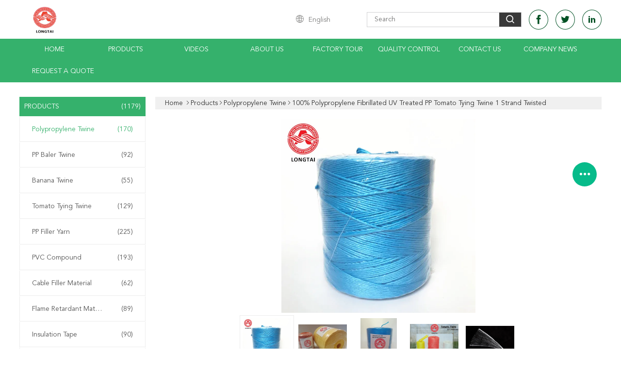

--- FILE ---
content_type: text/html
request_url: https://www.polypropylene-twine.com/sale-33369613-100-polypropylene-fibrillated-uv-treated-pp-tomato-tying-twine-1-strand-twisted.html
body_size: 33754
content:

<!DOCTYPE html>
<html lang="en">
<head>
	<meta charset="utf-8">
	<meta http-equiv="X-UA-Compatible" content="IE=edge">
	<meta name="viewport" content="width=device-width, initial-scale=1.0, maximum-scale=1.0, user-scalable=no">
    <title>100% Polypropylene Fibrillated UV Treated PP Tomato Tying Twine 1 Strand Twisted</title>
    <meta name="keywords" content="Polypropylene Fibrillated Tomato Tying Twine, UV Treated PP Tomato Tying Twine, Fibrillated 100% Polypropylene Twine, Polypropylene Twine" />
    <meta name="description" content="High quality 100% Polypropylene Fibrillated UV Treated PP Tomato Tying Twine 1 Strand Twisted from China, China's leading product market Polypropylene Fibrillated Tomato Tying Twine product, with strict quality control UV Treated PP Tomato Tying Twine factories, producing high quality Fibrillated 100% Polypropylene Twine products." />
    <link type='text/css' rel='stylesheet' href='/??/images/global.css,/photo/polypropylene-twine/sitetpl/style/common.css?ver=1747304862' media='all'>
			  <script type='text/javascript' src='/js/jquery.js'></script><meta property="og:title" content="100% Polypropylene Fibrillated UV Treated PP Tomato Tying Twine 1 Strand Twisted" />
<meta property="og:description" content="High quality 100% Polypropylene Fibrillated UV Treated PP Tomato Tying Twine 1 Strand Twisted from China, China's leading product market Polypropylene Fibrillated Tomato Tying Twine product, with strict quality control UV Treated PP Tomato Tying Twine factories, producing high quality Fibrillated 100% Polypropylene Twine products." />
<meta property="og:type" content="product" />
<meta property="og:availability" content="instock" />
<meta property="og:site_name" content="Jiangxi Longtai New Material Co., Ltd" />
<meta property="og:url" content="https://www.polypropylene-twine.com/sale-33369613-100-polypropylene-fibrillated-uv-treated-pp-tomato-tying-twine-1-strand-twisted.html" />
<meta property="og:image" content="https://www.polypropylene-twine.com/photo/ps19694982-100_polypropylene_fibrillated_uv_treated_pp_tomato_tying_twine_1_strand_twisted.jpg" />
<link rel="canonical" href="https://www.polypropylene-twine.com/sale-33369613-100-polypropylene-fibrillated-uv-treated-pp-tomato-tying-twine-1-strand-twisted.html" />
<link rel="alternate" href="https://m.polypropylene-twine.com/sale-33369613-100-polypropylene-fibrillated-uv-treated-pp-tomato-tying-twine-1-strand-twisted.html" media="only screen and (max-width: 640px)" />
<link rel="stylesheet" type="text/css" href="/js/guidefirstcommon.css" />
<style type="text/css">
/*<![CDATA[*/
.consent__cookie {position: fixed;top: 0;left: 0;width: 100%;height: 0%;z-index: 100000;}.consent__cookie_bg {position: fixed;top: 0;left: 0;width: 100%;height: 100%;background: #000;opacity: .6;display: none }.consent__cookie_rel {position: fixed;bottom:0;left: 0;width: 100%;background: #fff;display: -webkit-box;display: -ms-flexbox;display: flex;flex-wrap: wrap;padding: 24px 80px;-webkit-box-sizing: border-box;box-sizing: border-box;-webkit-box-pack: justify;-ms-flex-pack: justify;justify-content: space-between;-webkit-transition: all ease-in-out .3s;transition: all ease-in-out .3s }.consent__close {position: absolute;top: 20px;right: 20px;cursor: pointer }.consent__close svg {fill: #777 }.consent__close:hover svg {fill: #000 }.consent__cookie_box {flex: 1;word-break: break-word;}.consent__warm {color: #777;font-size: 16px;margin-bottom: 12px;line-height: 19px }.consent__title {color: #333;font-size: 20px;font-weight: 600;margin-bottom: 12px;line-height: 23px }.consent__itxt {color: #333;font-size: 14px;margin-bottom: 12px;display: -webkit-box;display: -ms-flexbox;display: flex;-webkit-box-align: center;-ms-flex-align: center;align-items: center }.consent__itxt i {display: -webkit-inline-box;display: -ms-inline-flexbox;display: inline-flex;width: 28px;height: 28px;border-radius: 50%;background: #e0f9e9;margin-right: 8px;-webkit-box-align: center;-ms-flex-align: center;align-items: center;-webkit-box-pack: center;-ms-flex-pack: center;justify-content: center }.consent__itxt svg {fill: #3ca860 }.consent__txt {color: #a6a6a6;font-size: 14px;margin-bottom: 8px;line-height: 17px }.consent__btns {display: -webkit-box;display: -ms-flexbox;display: flex;-webkit-box-orient: vertical;-webkit-box-direction: normal;-ms-flex-direction: column;flex-direction: column;-webkit-box-pack: center;-ms-flex-pack: center;justify-content: center;flex-shrink: 0;}.consent__btn {width: 280px;height: 40px;line-height: 40px;text-align: center;background: #3ca860;color: #fff;border-radius: 4px;margin: 8px 0;-webkit-box-sizing: border-box;box-sizing: border-box;cursor: pointer;font-size:14px}.consent__btn:hover {background: #00823b }.consent__btn.empty {color: #3ca860;border: 1px solid #3ca860;background: #fff }.consent__btn.empty:hover {background: #3ca860;color: #fff }.open .consent__cookie_bg {display: block }.open .consent__cookie_rel {bottom: 0 }@media (max-width: 760px) {.consent__btns {width: 100%;align-items: center;}.consent__cookie_rel {padding: 20px 24px }}.consent__cookie.open {display: block;}.consent__cookie {display: none;}
/*]]>*/
</style>
<style type="text/css">
/*<![CDATA[*/
@media only screen and (max-width:640px){.contact_now_dialog .content-wrap .desc{background-image:url(/images/cta_images/bg_s.png) !important}}.contact_now_dialog .content-wrap .content-wrap_header .cta-close{background-image:url(/images/cta_images/sprite.png) !important}.contact_now_dialog .content-wrap .desc{background-image:url(/images/cta_images/bg_l.png) !important}.contact_now_dialog .content-wrap .cta-btn i{background-image:url(/images/cta_images/sprite.png) !important}.contact_now_dialog .content-wrap .head-tip img{content:url(/images/cta_images/cta_contact_now.png) !important}.cusim{background-image:url(/images/imicon/im.svg) !important}.cuswa{background-image:url(/images/imicon/wa.png) !important}.cusall{background-image:url(/images/imicon/allchat.svg) !important}
/*]]>*/
</style>
<script type="text/javascript" src="/js/guidefirstcommon.js"></script>
<script type="text/javascript">
/*<![CDATA[*/
window.isvideotpl = 2;window.detailurl = '';
var colorUrl = '';var isShowGuide = 2;var showGuideColor = 0;var im_appid = 10003;var im_msg="Good day, what product are you looking for?";

var cta_cid = 6679;var use_defaulProductInfo = 1;var cta_pid = 33369613;var test_company = 0;var webim_domain = '';var company_type = 0;var cta_equipment = 'pc'; var setcookie = 'setwebimCookie(11848,33369613,0)'; var whatsapplink = "https://wa.me/8613580878248?text=Hi%2C+I%27m+interested+in+100%25+Polypropylene+Fibrillated+UV+Treated+PP+Tomato+Tying+Twine+1+Strand+Twisted."; function insertMeta(){var str = '<meta name="mobile-web-app-capable" content="yes" /><meta name="viewport" content="width=device-width, initial-scale=1.0" />';document.head.insertAdjacentHTML('beforeend',str);} var element = document.querySelector('a.footer_webim_a[href="/webim/webim_tab.html"]');if (element) {element.parentNode.removeChild(element);}

var colorUrl = '';
var aisearch = 0;
var selfUrl = '';
window.playerReportUrl='/vod/view_count/report';
var query_string = ["Products","Detail"];
var g_tp = '';
var customtplcolor = 99608;
var str_chat = 'chat';
				var str_call_now = 'call now';
var str_chat_now = 'chat now';
var str_contact1 = 'Get Best Price';var str_chat_lang='english';var str_contact2 = 'Get Price';var str_contact2 = 'Best Price';var str_contact = 'contact';
window.predomainsub = "";
/*]]>*/
</script>
</head>
<body>
<img src="/logo.gif" style="display:none" alt="logo"/>
<a style="display: none!important;" title="Jiangxi Longtai New Material Co., Ltd" class="float-inquiry" href="/contactnow.html" onclick='setinquiryCookie("{\"showproduct\":1,\"pid\":\"33369613\",\"name\":\"100% Polypropylene Fibrillated UV Treated PP Tomato Tying Twine 1 Strand Twisted\",\"source_url\":\"\\/sale-33369613-100-polypropylene-fibrillated-uv-treated-pp-tomato-tying-twine-1-strand-twisted.html\",\"picurl\":\"\\/photo\\/pd19694982-100_polypropylene_fibrillated_uv_treated_pp_tomato_tying_twine_1_strand_twisted.jpg\",\"propertyDetail\":[[\"Color\",\"Blue\"],[\"Feature\",\"High Strength\\/wear resistance\\/weight light,UV treated\"],[\"Name\",\"Polypropylene twine\"],[\"Weight\",\"1.0g\\/m\"]],\"company_name\":null,\"picurl_c\":\"\\/photo\\/pc19694982-100_polypropylene_fibrillated_uv_treated_pp_tomato_tying_twine_1_strand_twisted.jpg\",\"price\":\"US$1.6-2.1\\/kg\",\"username\":\"Ms.Ariel Zhang\",\"viewTime\":\"Last Login : 1 hours 43 minutes ago\",\"subject\":\"Please quote us your 100% Polypropylene Fibrillated UV Treated PP Tomato Tying Twine 1 Strand Twisted\",\"countrycode\":\"LT\"}");'></a>
<script>
var originProductInfo = '';
var originProductInfo = {"showproduct":1,"pid":"33369613","name":"100% Polypropylene Fibrillated UV Treated PP Tomato Tying Twine 1 Strand Twisted","source_url":"\/sale-33369613-100-polypropylene-fibrillated-uv-treated-pp-tomato-tying-twine-1-strand-twisted.html","picurl":"\/photo\/pd19694982-100_polypropylene_fibrillated_uv_treated_pp_tomato_tying_twine_1_strand_twisted.jpg","propertyDetail":[["Color","Blue"],["Feature","High Strength\/wear resistance\/weight light,UV treated"],["Name","Polypropylene twine"],["Weight","1.0g\/m"]],"company_name":null,"picurl_c":"\/photo\/pc19694982-100_polypropylene_fibrillated_uv_treated_pp_tomato_tying_twine_1_strand_twisted.jpg","price":"US$1.6-2.1\/kg","username":"Ms.Ariel Zhang","viewTime":"Last Login : 0 hours 43 minutes ago","subject":"Please quote us your 100% Polypropylene Fibrillated UV Treated PP Tomato Tying Twine 1 Strand Twisted","countrycode":"LT"};
var save_url = "/contactsave.html";
var update_url = "/updateinquiry.html";
var productInfo = {};
var defaulProductInfo = {};
var myDate = new Date();
var curDate = myDate.getFullYear()+'-'+(parseInt(myDate.getMonth())+1)+'-'+myDate.getDate();
var message = '';
var default_pop = 1;
var leaveMessageDialog = document.getElementsByClassName('leave-message-dialog')[0]; // 获取弹层
var _$$ = function (dom) {
    return document.querySelectorAll(dom);
};
resInfo = originProductInfo;
resInfo['name'] = resInfo['name'] || '';
defaulProductInfo.pid = resInfo['pid'];
defaulProductInfo.productName = resInfo['name'] ?? '';
defaulProductInfo.productInfo = resInfo['propertyDetail'];
defaulProductInfo.productImg = resInfo['picurl_c'];
defaulProductInfo.subject = resInfo['subject'] ?? '';
defaulProductInfo.productImgAlt = resInfo['name'] ?? '';
var inquirypopup_tmp = 1;
var message = 'Dear,'+'\r\n'+"I am interested in"+' '+trim(resInfo['name'])+", could you send me more details such as type, size, MOQ, material, etc."+'\r\n'+"Thanks!"+'\r\n'+"Waiting for your reply.";
var message_1 = 'Dear,'+'\r\n'+"I am interested in"+' '+trim(resInfo['name'])+", could you send me more details such as type, size, MOQ, material, etc."+'\r\n'+"Thanks!"+'\r\n'+"Waiting for your reply.";
var message_2 = 'Hello,'+'\r\n'+"I am looking for"+' '+trim(resInfo['name'])+", please send me the price, specification and picture."+'\r\n'+"Your swift response will be highly appreciated."+'\r\n'+"Feel free to contact me for more information."+'\r\n'+"Thanks a lot.";
var message_3 = 'Hello,'+'\r\n'+trim(resInfo['name'])+' '+"meets my expectations."+'\r\n'+"Please give me the best price and some other product information."+'\r\n'+"Feel free to contact me via my mail."+'\r\n'+"Thanks a lot.";

var message_4 = 'Dear,'+'\r\n'+"What is the FOB price on your"+' '+trim(resInfo['name'])+'?'+'\r\n'+"Which is the nearest port name?"+'\r\n'+"Please reply me as soon as possible, it would be better to share further information."+'\r\n'+"Regards!";
var message_5 = 'Hi there,'+'\r\n'+"I am very interested in your"+' '+trim(resInfo['name'])+'.'+'\r\n'+"Please send me your product details."+'\r\n'+"Looking forward to your quick reply."+'\r\n'+"Feel free to contact me by mail."+'\r\n'+"Regards!";

var message_6 = 'Dear,'+'\r\n'+"Please provide us with information about your"+' '+trim(resInfo['name'])+", such as type, size, material, and of course the best price."+'\r\n'+"Looking forward to your quick reply."+'\r\n'+"Thank you!";
var message_7 = 'Dear,'+'\r\n'+"Can you supply"+' '+trim(resInfo['name'])+" for us?"+'\r\n'+"First we want a price list and some product details."+'\r\n'+"I hope to get reply asap and look forward to cooperation."+'\r\n'+"Thank you very much.";
var message_8 = 'hi,'+'\r\n'+"I am looking for"+' '+trim(resInfo['name'])+", please give me some more detailed product information."+'\r\n'+"I look forward to your reply."+'\r\n'+"Thank you!";
var message_9 = 'Hello,'+'\r\n'+"Your"+' '+trim(resInfo['name'])+" meets my requirements very well."+'\r\n'+"Please send me the price, specification, and similar model will be OK."+'\r\n'+"Feel free to chat with me."+'\r\n'+"Thanks!";
var message_10 = 'Dear,'+'\r\n'+"I want to know more about the details and quotation of"+' '+trim(resInfo['name'])+'.'+'\r\n'+"Feel free to contact me."+'\r\n'+"Regards!";

var r = getRandom(1,10);

defaulProductInfo.message = eval("message_"+r);
    defaulProductInfo.message = eval("message_"+r);
        var mytAjax = {

    post: function(url, data, fn) {
        var xhr = new XMLHttpRequest();
        xhr.open("POST", url, true);
        xhr.setRequestHeader("Content-Type", "application/x-www-form-urlencoded;charset=UTF-8");
        xhr.setRequestHeader("X-Requested-With", "XMLHttpRequest");
        xhr.setRequestHeader('Content-Type','text/plain;charset=UTF-8');
        xhr.onreadystatechange = function() {
            if(xhr.readyState == 4 && (xhr.status == 200 || xhr.status == 304)) {
                fn.call(this, xhr.responseText);
            }
        };
        xhr.send(data);
    },

    postform: function(url, data, fn) {
        var xhr = new XMLHttpRequest();
        xhr.open("POST", url, true);
        xhr.setRequestHeader("X-Requested-With", "XMLHttpRequest");
        xhr.onreadystatechange = function() {
            if(xhr.readyState == 4 && (xhr.status == 200 || xhr.status == 304)) {
                fn.call(this, xhr.responseText);
            }
        };
        xhr.send(data);
    }
};
/*window.onload = function(){
    leaveMessageDialog = document.getElementsByClassName('leave-message-dialog')[0];
    if (window.localStorage.recordDialogStatus=='undefined' || (window.localStorage.recordDialogStatus!='undefined' && window.localStorage.recordDialogStatus != curDate)) {
        setTimeout(function(){
            if(parseInt(inquirypopup_tmp%10) == 1){
                creatDialog(defaulProductInfo, 1);
            }
        }, 6000);
    }
};*/
function trim(str)
{
    str = str.replace(/(^\s*)/g,"");
    return str.replace(/(\s*$)/g,"");
};
function getRandom(m,n){
    var num = Math.floor(Math.random()*(m - n) + n);
    return num;
};
function strBtn(param) {

    var starattextarea = document.getElementById("textareamessage").value.length;
    var email = document.getElementById("startEmail").value;

    var default_tip = document.querySelectorAll(".watermark_container").length;
    if (20 < starattextarea && starattextarea < 3000) {
        if(default_tip>0){
            document.getElementById("textareamessage1").parentNode.parentNode.nextElementSibling.style.display = "none";
        }else{
            document.getElementById("textareamessage1").parentNode.nextElementSibling.style.display = "none";
        }

    } else {
        if(default_tip>0){
            document.getElementById("textareamessage1").parentNode.parentNode.nextElementSibling.style.display = "block";
        }else{
            document.getElementById("textareamessage1").parentNode.nextElementSibling.style.display = "block";
        }

        return;
    }

    // var re = /^([a-zA-Z0-9_-])+@([a-zA-Z0-9_-])+\.([a-zA-Z0-9_-])+/i;/*邮箱不区分大小写*/
    var re = /^[a-zA-Z0-9][\w-]*(\.?[\w-]+)*@[a-zA-Z0-9-]+(\.[a-zA-Z0-9]+)+$/i;
    if (!re.test(email)) {
        document.getElementById("startEmail").nextElementSibling.style.display = "block";
        return;
    } else {
        document.getElementById("startEmail").nextElementSibling.style.display = "none";
    }

    var subject = document.getElementById("pop_subject").value;
    var pid = document.getElementById("pop_pid").value;
    var message = document.getElementById("textareamessage").value;
    var sender_email = document.getElementById("startEmail").value;
    var tel = '';
    if (document.getElementById("tel0") != undefined && document.getElementById("tel0") != '')
        tel = document.getElementById("tel0").value;
    var form_serialize = '&tel='+tel;

    form_serialize = form_serialize.replace(/\+/g, "%2B");
    mytAjax.post(save_url,"pid="+pid+"&subject="+subject+"&email="+sender_email+"&message="+(message)+form_serialize,function(res){
        var mes = JSON.parse(res);
        if(mes.status == 200){
            var iid = mes.iid;
            document.getElementById("pop_iid").value = iid;
            document.getElementById("pop_uuid").value = mes.uuid;

            if(typeof gtag_report_conversion === "function"){
                gtag_report_conversion();//执行统计js代码
            }
            if(typeof fbq === "function"){
                fbq('track','Purchase');//执行统计js代码
            }
        }
    });
    for (var index = 0; index < document.querySelectorAll(".dialog-content-pql").length; index++) {
        document.querySelectorAll(".dialog-content-pql")[index].style.display = "none";
    };
    $('#idphonepql').val(tel);
    document.getElementById("dialog-content-pql-id").style.display = "block";
    ;
};
function twoBtnOk(param) {

    var selectgender = document.getElementById("Mr").innerHTML;
    var iid = document.getElementById("pop_iid").value;
    var sendername = document.getElementById("idnamepql").value;
    var senderphone = document.getElementById("idphonepql").value;
    var sendercname = document.getElementById("idcompanypql").value;
    var uuid = document.getElementById("pop_uuid").value;
    var gender = 2;
    if(selectgender == 'Mr.') gender = 0;
    if(selectgender == 'Mrs.') gender = 1;
    var pid = document.getElementById("pop_pid").value;
    var form_serialize = '';

        form_serialize = form_serialize.replace(/\+/g, "%2B");

    mytAjax.post(update_url,"iid="+iid+"&gender="+gender+"&uuid="+uuid+"&name="+(sendername)+"&tel="+(senderphone)+"&company="+(sendercname)+form_serialize,function(res){});

    for (var index = 0; index < document.querySelectorAll(".dialog-content-pql").length; index++) {
        document.querySelectorAll(".dialog-content-pql")[index].style.display = "none";
    };
    document.getElementById("dialog-content-pql-ok").style.display = "block";

};
function toCheckMust(name) {
    $('#'+name+'error').hide();
}
function handClidk(param) {
    var starattextarea = document.getElementById("textareamessage1").value.length;
    var email = document.getElementById("startEmail1").value;
    var default_tip = document.querySelectorAll(".watermark_container").length;
    if (20 < starattextarea && starattextarea < 3000) {
        if(default_tip>0){
            document.getElementById("textareamessage1").parentNode.parentNode.nextElementSibling.style.display = "none";
        }else{
            document.getElementById("textareamessage1").parentNode.nextElementSibling.style.display = "none";
        }

    } else {
        if(default_tip>0){
            document.getElementById("textareamessage1").parentNode.parentNode.nextElementSibling.style.display = "block";
        }else{
            document.getElementById("textareamessage1").parentNode.nextElementSibling.style.display = "block";
        }

        return;
    }

    // var re = /^([a-zA-Z0-9_-])+@([a-zA-Z0-9_-])+\.([a-zA-Z0-9_-])+/i;
    var re = /^[a-zA-Z0-9][\w-]*(\.?[\w-]+)*@[a-zA-Z0-9-]+(\.[a-zA-Z0-9]+)+$/i;
    if (!re.test(email)) {
        document.getElementById("startEmail1").nextElementSibling.style.display = "block";
        return;
    } else {
        document.getElementById("startEmail1").nextElementSibling.style.display = "none";
    }

    var subject = document.getElementById("pop_subject").value;
    var pid = document.getElementById("pop_pid").value;
    var message = document.getElementById("textareamessage1").value;
    var sender_email = document.getElementById("startEmail1").value;
    var form_serialize = tel = '';
    if (document.getElementById("tel1") != undefined && document.getElementById("tel1") != '')
        tel = document.getElementById("tel1").value;
        mytAjax.post(save_url,"email="+sender_email+"&tel="+tel+"&pid="+pid+"&message="+message+"&subject="+subject+form_serialize,function(res){

        var mes = JSON.parse(res);
        if(mes.status == 200){
            var iid = mes.iid;
            document.getElementById("pop_iid").value = iid;
            document.getElementById("pop_uuid").value = mes.uuid;
            if(typeof gtag_report_conversion === "function"){
                gtag_report_conversion();//执行统计js代码
            }
        }

    });
    for (var index = 0; index < document.querySelectorAll(".dialog-content-pql").length; index++) {
        document.querySelectorAll(".dialog-content-pql")[index].style.display = "none";
    };
    $('#idphonepql').val(tel);
    document.getElementById("dialog-content-pql-id").style.display = "block";

};
window.addEventListener('load', function () {
    $('.checkbox-wrap label').each(function(){
        if($(this).find('input').prop('checked')){
            $(this).addClass('on')
        }else {
            $(this).removeClass('on')
        }
    })
    $(document).on('click', '.checkbox-wrap label' , function(ev){
        if (ev.target.tagName.toUpperCase() != 'INPUT') {
            $(this).toggleClass('on')
        }
    })
})

function hand_video(pdata) {
    data = JSON.parse(pdata);
    productInfo.productName = data.productName;
    productInfo.productInfo = data.productInfo;
    productInfo.productImg = data.productImg;
    productInfo.subject = data.subject;

    var message = 'Dear,'+'\r\n'+"I am interested in"+' '+trim(data.productName)+", could you send me more details such as type, size, quantity, material, etc."+'\r\n'+"Thanks!"+'\r\n'+"Waiting for your reply.";

    var message = 'Dear,'+'\r\n'+"I am interested in"+' '+trim(data.productName)+", could you send me more details such as type, size, MOQ, material, etc."+'\r\n'+"Thanks!"+'\r\n'+"Waiting for your reply.";
    var message_1 = 'Dear,'+'\r\n'+"I am interested in"+' '+trim(data.productName)+", could you send me more details such as type, size, MOQ, material, etc."+'\r\n'+"Thanks!"+'\r\n'+"Waiting for your reply.";
    var message_2 = 'Hello,'+'\r\n'+"I am looking for"+' '+trim(data.productName)+", please send me the price, specification and picture."+'\r\n'+"Your swift response will be highly appreciated."+'\r\n'+"Feel free to contact me for more information."+'\r\n'+"Thanks a lot.";
    var message_3 = 'Hello,'+'\r\n'+trim(data.productName)+' '+"meets my expectations."+'\r\n'+"Please give me the best price and some other product information."+'\r\n'+"Feel free to contact me via my mail."+'\r\n'+"Thanks a lot.";

    var message_4 = 'Dear,'+'\r\n'+"What is the FOB price on your"+' '+trim(data.productName)+'?'+'\r\n'+"Which is the nearest port name?"+'\r\n'+"Please reply me as soon as possible, it would be better to share further information."+'\r\n'+"Regards!";
    var message_5 = 'Hi there,'+'\r\n'+"I am very interested in your"+' '+trim(data.productName)+'.'+'\r\n'+"Please send me your product details."+'\r\n'+"Looking forward to your quick reply."+'\r\n'+"Feel free to contact me by mail."+'\r\n'+"Regards!";

    var message_6 = 'Dear,'+'\r\n'+"Please provide us with information about your"+' '+trim(data.productName)+", such as type, size, material, and of course the best price."+'\r\n'+"Looking forward to your quick reply."+'\r\n'+"Thank you!";
    var message_7 = 'Dear,'+'\r\n'+"Can you supply"+' '+trim(data.productName)+" for us?"+'\r\n'+"First we want a price list and some product details."+'\r\n'+"I hope to get reply asap and look forward to cooperation."+'\r\n'+"Thank you very much.";
    var message_8 = 'hi,'+'\r\n'+"I am looking for"+' '+trim(data.productName)+", please give me some more detailed product information."+'\r\n'+"I look forward to your reply."+'\r\n'+"Thank you!";
    var message_9 = 'Hello,'+'\r\n'+"Your"+' '+trim(data.productName)+" meets my requirements very well."+'\r\n'+"Please send me the price, specification, and similar model will be OK."+'\r\n'+"Feel free to chat with me."+'\r\n'+"Thanks!";
    var message_10 = 'Dear,'+'\r\n'+"I want to know more about the details and quotation of"+' '+trim(data.productName)+'.'+'\r\n'+"Feel free to contact me."+'\r\n'+"Regards!";

    var r = getRandom(1,10);

    productInfo.message = eval("message_"+r);
            if(parseInt(inquirypopup_tmp/10) == 1){
        productInfo.message = "";
    }
    productInfo.pid = data.pid;
    creatDialog(productInfo, 2);
};

function handDialog(pdata) {
    data = JSON.parse(pdata);
    productInfo.productName = data.productName;
    productInfo.productInfo = data.productInfo;
    productInfo.productImg = data.productImg;
    productInfo.subject = data.subject;

    var message = 'Dear,'+'\r\n'+"I am interested in"+' '+trim(data.productName)+", could you send me more details such as type, size, quantity, material, etc."+'\r\n'+"Thanks!"+'\r\n'+"Waiting for your reply.";

    var message = 'Dear,'+'\r\n'+"I am interested in"+' '+trim(data.productName)+", could you send me more details such as type, size, MOQ, material, etc."+'\r\n'+"Thanks!"+'\r\n'+"Waiting for your reply.";
    var message_1 = 'Dear,'+'\r\n'+"I am interested in"+' '+trim(data.productName)+", could you send me more details such as type, size, MOQ, material, etc."+'\r\n'+"Thanks!"+'\r\n'+"Waiting for your reply.";
    var message_2 = 'Hello,'+'\r\n'+"I am looking for"+' '+trim(data.productName)+", please send me the price, specification and picture."+'\r\n'+"Your swift response will be highly appreciated."+'\r\n'+"Feel free to contact me for more information."+'\r\n'+"Thanks a lot.";
    var message_3 = 'Hello,'+'\r\n'+trim(data.productName)+' '+"meets my expectations."+'\r\n'+"Please give me the best price and some other product information."+'\r\n'+"Feel free to contact me via my mail."+'\r\n'+"Thanks a lot.";

    var message_4 = 'Dear,'+'\r\n'+"What is the FOB price on your"+' '+trim(data.productName)+'?'+'\r\n'+"Which is the nearest port name?"+'\r\n'+"Please reply me as soon as possible, it would be better to share further information."+'\r\n'+"Regards!";
    var message_5 = 'Hi there,'+'\r\n'+"I am very interested in your"+' '+trim(data.productName)+'.'+'\r\n'+"Please send me your product details."+'\r\n'+"Looking forward to your quick reply."+'\r\n'+"Feel free to contact me by mail."+'\r\n'+"Regards!";

    var message_6 = 'Dear,'+'\r\n'+"Please provide us with information about your"+' '+trim(data.productName)+", such as type, size, material, and of course the best price."+'\r\n'+"Looking forward to your quick reply."+'\r\n'+"Thank you!";
    var message_7 = 'Dear,'+'\r\n'+"Can you supply"+' '+trim(data.productName)+" for us?"+'\r\n'+"First we want a price list and some product details."+'\r\n'+"I hope to get reply asap and look forward to cooperation."+'\r\n'+"Thank you very much.";
    var message_8 = 'hi,'+'\r\n'+"I am looking for"+' '+trim(data.productName)+", please give me some more detailed product information."+'\r\n'+"I look forward to your reply."+'\r\n'+"Thank you!";
    var message_9 = 'Hello,'+'\r\n'+"Your"+' '+trim(data.productName)+" meets my requirements very well."+'\r\n'+"Please send me the price, specification, and similar model will be OK."+'\r\n'+"Feel free to chat with me."+'\r\n'+"Thanks!";
    var message_10 = 'Dear,'+'\r\n'+"I want to know more about the details and quotation of"+' '+trim(data.productName)+'.'+'\r\n'+"Feel free to contact me."+'\r\n'+"Regards!";

    var r = getRandom(1,10);
    productInfo.message = eval("message_"+r);
            if(parseInt(inquirypopup_tmp/10) == 1){
        productInfo.message = "";
    }
    productInfo.pid = data.pid;
    creatDialog(productInfo, 2);
};

function closepql(param) {

    leaveMessageDialog.style.display = 'none';
};

function closepql2(param) {

    for (var index = 0; index < document.querySelectorAll(".dialog-content-pql").length; index++) {
        document.querySelectorAll(".dialog-content-pql")[index].style.display = "none";
    };
    document.getElementById("dialog-content-pql-ok").style.display = "block";
};

function decodeHtmlEntities(str) {
    var tempElement = document.createElement('div');
    tempElement.innerHTML = str;
    return tempElement.textContent || tempElement.innerText || '';
}

function initProduct(productInfo,type){

    productInfo.productName = decodeHtmlEntities(productInfo.productName);
    productInfo.message = decodeHtmlEntities(productInfo.message);

    leaveMessageDialog = document.getElementsByClassName('leave-message-dialog')[0];
    leaveMessageDialog.style.display = "block";
    if(type == 3){
        var popinquiryemail = document.getElementById("popinquiryemail").value;
        _$$("#startEmail1")[0].value = popinquiryemail;
    }else{
        _$$("#startEmail1")[0].value = "";
    }
    _$$("#startEmail")[0].value = "";
    _$$("#idnamepql")[0].value = "";
    _$$("#idphonepql")[0].value = "";
    _$$("#idcompanypql")[0].value = "";

    _$$("#pop_pid")[0].value = productInfo.pid;
    _$$("#pop_subject")[0].value = productInfo.subject;
    
    if(parseInt(inquirypopup_tmp/10) == 1){
        productInfo.message = "";
    }

    _$$("#textareamessage1")[0].value = productInfo.message;
    _$$("#textareamessage")[0].value = productInfo.message;

    _$$("#dialog-content-pql-id .titlep")[0].innerHTML = productInfo.productName;
    _$$("#dialog-content-pql-id img")[0].setAttribute("src", productInfo.productImg);
    _$$("#dialog-content-pql-id img")[0].setAttribute("alt", productInfo.productImgAlt);

    _$$("#dialog-content-pql-id-hand img")[0].setAttribute("src", productInfo.productImg);
    _$$("#dialog-content-pql-id-hand img")[0].setAttribute("alt", productInfo.productImgAlt);
    _$$("#dialog-content-pql-id-hand .titlep")[0].innerHTML = productInfo.productName;

    if (productInfo.productInfo.length > 0) {
        var ul2, ul;
        ul = document.createElement("ul");
        for (var index = 0; index < productInfo.productInfo.length; index++) {
            var el = productInfo.productInfo[index];
            var li = document.createElement("li");
            var span1 = document.createElement("span");
            span1.innerHTML = el[0] + ":";
            var span2 = document.createElement("span");
            span2.innerHTML = el[1];
            li.appendChild(span1);
            li.appendChild(span2);
            ul.appendChild(li);

        }
        ul2 = ul.cloneNode(true);
        if (type === 1) {
            _$$("#dialog-content-pql-id .left")[0].replaceChild(ul, _$$("#dialog-content-pql-id .left ul")[0]);
        } else {
            _$$("#dialog-content-pql-id-hand .left")[0].replaceChild(ul2, _$$("#dialog-content-pql-id-hand .left ul")[0]);
            _$$("#dialog-content-pql-id .left")[0].replaceChild(ul, _$$("#dialog-content-pql-id .left ul")[0]);
        }
    };
    for (var index = 0; index < _$$("#dialog-content-pql-id .right ul li").length; index++) {
        _$$("#dialog-content-pql-id .right ul li")[index].addEventListener("click", function (params) {
            _$$("#dialog-content-pql-id .right #Mr")[0].innerHTML = this.innerHTML
        }, false)

    };

};
function closeInquiryCreateDialog() {
    document.getElementById("xuanpan_dialog_box_pql").style.display = "none";
};
function showInquiryCreateDialog() {
    document.getElementById("xuanpan_dialog_box_pql").style.display = "block";
};
function submitPopInquiry(){
    var message = document.getElementById("inquiry_message").value;
    var email = document.getElementById("inquiry_email").value;
    var subject = defaulProductInfo.subject;
    var pid = defaulProductInfo.pid;
    if (email === undefined) {
        showInquiryCreateDialog();
        document.getElementById("inquiry_email").style.border = "1px solid red";
        return false;
    };
    if (message === undefined) {
        showInquiryCreateDialog();
        document.getElementById("inquiry_message").style.border = "1px solid red";
        return false;
    };
    if (email.search(/^\w+((-\w+)|(\.\w+))*\@[A-Za-z0-9]+((\.|-)[A-Za-z0-9]+)*\.[A-Za-z0-9]+$/) == -1) {
        document.getElementById("inquiry_email").style.border= "1px solid red";
        showInquiryCreateDialog();
        return false;
    } else {
        document.getElementById("inquiry_email").style.border= "";
    };
    if (message.length < 20 || message.length >3000) {
        showInquiryCreateDialog();
        document.getElementById("inquiry_message").style.border = "1px solid red";
        return false;
    } else {
        document.getElementById("inquiry_message").style.border = "";
    };
    var tel = '';
    if (document.getElementById("tel") != undefined && document.getElementById("tel") != '')
        tel = document.getElementById("tel").value;

    mytAjax.post(save_url,"pid="+pid+"&subject="+subject+"&email="+email+"&message="+(message)+'&tel='+tel,function(res){
        var mes = JSON.parse(res);
        if(mes.status == 200){
            var iid = mes.iid;
            document.getElementById("pop_iid").value = iid;
            document.getElementById("pop_uuid").value = mes.uuid;

        }
    });
    initProduct(defaulProductInfo);
    for (var index = 0; index < document.querySelectorAll(".dialog-content-pql").length; index++) {
        document.querySelectorAll(".dialog-content-pql")[index].style.display = "none";
    };
    $('#idphonepql').val(tel);
    document.getElementById("dialog-content-pql-id").style.display = "block";

};

//带附件上传
function submitPopInquiryfile(email_id,message_id,check_sort,name_id,phone_id,company_id,attachments){

    if(typeof(check_sort) == 'undefined'){
        check_sort = 0;
    }
    var message = document.getElementById(message_id).value;
    var email = document.getElementById(email_id).value;
    var attachments = document.getElementById(attachments).value;
    if(typeof(name_id) !== 'undefined' && name_id != ""){
        var name  = document.getElementById(name_id).value;
    }
    if(typeof(phone_id) !== 'undefined' && phone_id != ""){
        var phone = document.getElementById(phone_id).value;
    }
    if(typeof(company_id) !== 'undefined' && company_id != ""){
        var company = document.getElementById(company_id).value;
    }
    var subject = defaulProductInfo.subject;
    var pid = defaulProductInfo.pid;

    if(check_sort == 0){
        if (email === undefined) {
            showInquiryCreateDialog();
            document.getElementById(email_id).style.border = "1px solid red";
            return false;
        };
        if (message === undefined) {
            showInquiryCreateDialog();
            document.getElementById(message_id).style.border = "1px solid red";
            return false;
        };

        if (email.search(/^\w+((-\w+)|(\.\w+))*\@[A-Za-z0-9]+((\.|-)[A-Za-z0-9]+)*\.[A-Za-z0-9]+$/) == -1) {
            document.getElementById(email_id).style.border= "1px solid red";
            showInquiryCreateDialog();
            return false;
        } else {
            document.getElementById(email_id).style.border= "";
        };
        if (message.length < 20 || message.length >3000) {
            showInquiryCreateDialog();
            document.getElementById(message_id).style.border = "1px solid red";
            return false;
        } else {
            document.getElementById(message_id).style.border = "";
        };
    }else{

        if (message === undefined) {
            showInquiryCreateDialog();
            document.getElementById(message_id).style.border = "1px solid red";
            return false;
        };

        if (email === undefined) {
            showInquiryCreateDialog();
            document.getElementById(email_id).style.border = "1px solid red";
            return false;
        };

        if (message.length < 20 || message.length >3000) {
            showInquiryCreateDialog();
            document.getElementById(message_id).style.border = "1px solid red";
            return false;
        } else {
            document.getElementById(message_id).style.border = "";
        };

        if (email.search(/^\w+((-\w+)|(\.\w+))*\@[A-Za-z0-9]+((\.|-)[A-Za-z0-9]+)*\.[A-Za-z0-9]+$/) == -1) {
            document.getElementById(email_id).style.border= "1px solid red";
            showInquiryCreateDialog();
            return false;
        } else {
            document.getElementById(email_id).style.border= "";
        };

    };

    mytAjax.post(save_url,"pid="+pid+"&subject="+subject+"&email="+email+"&message="+message+"&company="+company+"&attachments="+attachments,function(res){
        var mes = JSON.parse(res);
        if(mes.status == 200){
            var iid = mes.iid;
            document.getElementById("pop_iid").value = iid;
            document.getElementById("pop_uuid").value = mes.uuid;

            if(typeof gtag_report_conversion === "function"){
                gtag_report_conversion();//执行统计js代码
            }
            if(typeof fbq === "function"){
                fbq('track','Purchase');//执行统计js代码
            }
        }
    });
    initProduct(defaulProductInfo);

    if(name !== undefined && name != ""){
        _$$("#idnamepql")[0].value = name;
    }

    if(phone !== undefined && phone != ""){
        _$$("#idphonepql")[0].value = phone;
    }

    if(company !== undefined && company != ""){
        _$$("#idcompanypql")[0].value = company;
    }

    for (var index = 0; index < document.querySelectorAll(".dialog-content-pql").length; index++) {
        document.querySelectorAll(".dialog-content-pql")[index].style.display = "none";
    };
    document.getElementById("dialog-content-pql-id").style.display = "block";

};
function submitPopInquiryByParam(email_id,message_id,check_sort,name_id,phone_id,company_id){

    if(typeof(check_sort) == 'undefined'){
        check_sort = 0;
    }

    var senderphone = '';
    var message = document.getElementById(message_id).value;
    var email = document.getElementById(email_id).value;
    if(typeof(name_id) !== 'undefined' && name_id != ""){
        var name  = document.getElementById(name_id).value;
    }
    if(typeof(phone_id) !== 'undefined' && phone_id != ""){
        var phone = document.getElementById(phone_id).value;
        senderphone = phone;
    }
    if(typeof(company_id) !== 'undefined' && company_id != ""){
        var company = document.getElementById(company_id).value;
    }
    var subject = defaulProductInfo.subject;
    var pid = defaulProductInfo.pid;

    if(check_sort == 0){
        if (email === undefined) {
            showInquiryCreateDialog();
            document.getElementById(email_id).style.border = "1px solid red";
            return false;
        };
        if (message === undefined) {
            showInquiryCreateDialog();
            document.getElementById(message_id).style.border = "1px solid red";
            return false;
        };

        if (email.search(/^\w+((-\w+)|(\.\w+))*\@[A-Za-z0-9]+((\.|-)[A-Za-z0-9]+)*\.[A-Za-z0-9]+$/) == -1) {
            document.getElementById(email_id).style.border= "1px solid red";
            showInquiryCreateDialog();
            return false;
        } else {
            document.getElementById(email_id).style.border= "";
        };
        if (message.length < 20 || message.length >3000) {
            showInquiryCreateDialog();
            document.getElementById(message_id).style.border = "1px solid red";
            return false;
        } else {
            document.getElementById(message_id).style.border = "";
        };
    }else{

        if (message === undefined) {
            showInquiryCreateDialog();
            document.getElementById(message_id).style.border = "1px solid red";
            return false;
        };

        if (email === undefined) {
            showInquiryCreateDialog();
            document.getElementById(email_id).style.border = "1px solid red";
            return false;
        };

        if (message.length < 20 || message.length >3000) {
            showInquiryCreateDialog();
            document.getElementById(message_id).style.border = "1px solid red";
            return false;
        } else {
            document.getElementById(message_id).style.border = "";
        };

        if (email.search(/^\w+((-\w+)|(\.\w+))*\@[A-Za-z0-9]+((\.|-)[A-Za-z0-9]+)*\.[A-Za-z0-9]+$/) == -1) {
            document.getElementById(email_id).style.border= "1px solid red";
            showInquiryCreateDialog();
            return false;
        } else {
            document.getElementById(email_id).style.border= "";
        };

    };

    var productsku = "";
    if($("#product_sku").length > 0){
        productsku = $("#product_sku").html();
    }

    mytAjax.post(save_url,"tel="+senderphone+"&pid="+pid+"&subject="+subject+"&email="+email+"&message="+message+"&messagesku="+encodeURI(productsku),function(res){
        var mes = JSON.parse(res);
        if(mes.status == 200){
            var iid = mes.iid;
            document.getElementById("pop_iid").value = iid;
            document.getElementById("pop_uuid").value = mes.uuid;

            if(typeof gtag_report_conversion === "function"){
                gtag_report_conversion();//执行统计js代码
            }
            if(typeof fbq === "function"){
                fbq('track','Purchase');//执行统计js代码
            }
        }
    });
    initProduct(defaulProductInfo);

    if(name !== undefined && name != ""){
        _$$("#idnamepql")[0].value = name;
    }

    if(phone !== undefined && phone != ""){
        _$$("#idphonepql")[0].value = phone;
    }

    if(company !== undefined && company != ""){
        _$$("#idcompanypql")[0].value = company;
    }

    for (var index = 0; index < document.querySelectorAll(".dialog-content-pql").length; index++) {
        document.querySelectorAll(".dialog-content-pql")[index].style.display = "none";

    };
    document.getElementById("dialog-content-pql-id").style.display = "block";

};

function creat_videoDialog(productInfo, type) {

    if(type == 1){
        if(default_pop != 1){
            return false;
        }
        window.localStorage.recordDialogStatus = curDate;
    }else{
        default_pop = 0;
    }
    initProduct(productInfo, type);
    if (type === 1) {
        // 自动弹出
        for (var index = 0; index < document.querySelectorAll(".dialog-content-pql").length; index++) {

            document.querySelectorAll(".dialog-content-pql")[index].style.display = "none";
        };
        document.getElementById("dialog-content-pql").style.display = "block";
    } else {
        // 手动弹出
        for (var index = 0; index < document.querySelectorAll(".dialog-content-pql").length; index++) {
            document.querySelectorAll(".dialog-content-pql")[index].style.display = "none";
        };
        document.getElementById("dialog-content-pql-id-hand").style.display = "block";
    }
}

function creatDialog(productInfo, type) {

    if(type == 1){
        if(default_pop != 1){
            return false;
        }
        window.localStorage.recordDialogStatus = curDate;
    }else{
        default_pop = 0;
    }
    initProduct(productInfo, type);
    if (type === 1) {
        // 自动弹出
        for (var index = 0; index < document.querySelectorAll(".dialog-content-pql").length; index++) {

            document.querySelectorAll(".dialog-content-pql")[index].style.display = "none";
        };
        document.getElementById("dialog-content-pql").style.display = "block";
    } else {
        // 手动弹出
        for (var index = 0; index < document.querySelectorAll(".dialog-content-pql").length; index++) {
            document.querySelectorAll(".dialog-content-pql")[index].style.display = "none";
        };
        document.getElementById("dialog-content-pql-id-hand").style.display = "block";
    }
}

//带邮箱信息打开询盘框 emailtype=1表示带入邮箱
function openDialog(emailtype){
    var type = 2;//不带入邮箱，手动弹出
    if(emailtype == 1){
        var popinquiryemail = document.getElementById("popinquiryemail").value;
        // var re = /^([a-zA-Z0-9_-])+@([a-zA-Z0-9_-])+\.([a-zA-Z0-9_-])+/i;
        var re = /^[a-zA-Z0-9][\w-]*(\.?[\w-]+)*@[a-zA-Z0-9-]+(\.[a-zA-Z0-9]+)+$/i;
        if (!re.test(popinquiryemail)) {
            //前端提示样式;
            showInquiryCreateDialog();
            document.getElementById("popinquiryemail").style.border = "1px solid red";
            return false;
        } else {
            //前端提示样式;
        }
        var type = 3;
    }
    creatDialog(defaulProductInfo,type);
}

//上传附件
function inquiryUploadFile(){
    var fileObj = document.querySelector("#fileId").files[0];
    //构建表单数据
    var formData = new FormData();
    var filesize = fileObj.size;
    if(filesize > 10485760 || filesize == 0) {
        document.getElementById("filetips").style.display = "block";
        return false;
    }else {
        document.getElementById("filetips").style.display = "none";
    }
    formData.append('popinquiryfile', fileObj);
    document.getElementById("quotefileform").reset();
    var save_url = "/inquiryuploadfile.html";
    mytAjax.postform(save_url,formData,function(res){
        var mes = JSON.parse(res);
        if(mes.status == 200){
            document.getElementById("uploader-file-info").innerHTML = document.getElementById("uploader-file-info").innerHTML + "<span class=op>"+mes.attfile.name+"<a class=delatt id=att"+mes.attfile.id+" onclick=delatt("+mes.attfile.id+");>Delete</a></span>";
            var nowattachs = document.getElementById("attachments").value;
            if( nowattachs !== ""){
                var attachs = JSON.parse(nowattachs);
                attachs[mes.attfile.id] = mes.attfile;
            }else{
                var attachs = {};
                attachs[mes.attfile.id] = mes.attfile;
            }
            document.getElementById("attachments").value = JSON.stringify(attachs);
        }
    });
}
//附件删除
function delatt(attid)
{
    var nowattachs = document.getElementById("attachments").value;
    if( nowattachs !== ""){
        var attachs = JSON.parse(nowattachs);
        if(attachs[attid] == ""){
            return false;
        }
        var formData = new FormData();
        var delfile = attachs[attid]['filename'];
        var save_url = "/inquirydelfile.html";
        if(delfile != "") {
            formData.append('delfile', delfile);
            mytAjax.postform(save_url, formData, function (res) {
                if(res !== "") {
                    var mes = JSON.parse(res);
                    if (mes.status == 200) {
                        delete attachs[attid];
                        document.getElementById("attachments").value = JSON.stringify(attachs);
                        var s = document.getElementById("att"+attid);
                        s.parentNode.remove();
                    }
                }
            });
        }
    }else{
        return false;
    }
}

</script>
<div class="leave-message-dialog" style="display: none">
<style>
    .leave-message-dialog .close:before, .leave-message-dialog .close:after{
        content:initial;
    }
</style>
<div class="dialog-content-pql" id="dialog-content-pql" style="display: none">
    <span class="close" onclick="closepql()"><img src="/images/close.png" alt="close"></span>
    <div class="title">
        <p class="firstp-pql">Leave a Message</p>
        <p class="lastp-pql">We will call you back soon!</p>
    </div>
    <div class="form">
        <div class="textarea">
            <textarea style='font-family: robot;'  name="" id="textareamessage" cols="30" rows="10" style="margin-bottom:14px;width:100%"
                placeholder="Please enter your inquiry details."></textarea>
        </div>
        <p class="error-pql"> <span class="icon-pql"><img src="/images/error.png" alt="Jiangxi Longtai New Material Co., Ltd"></span> Your message must be between 20-3,000 characters!</p>
        <input id="startEmail" type="text" placeholder="Enter your E-mail" onkeydown="if(event.keyCode === 13){ strBtn();}">
        <p class="error-pql"><span class="icon-pql"><img src="/images/error.png" alt="Jiangxi Longtai New Material Co., Ltd"></span> Please check your E-mail! </p>
                <div class="operations">
            <div class='btn' id="submitStart" type="submit" onclick="strBtn()">SUBMIT</div>
        </div>
            </div>
</div>
<div class="dialog-content-pql dialog-content-pql-id" id="dialog-content-pql-id" style="display:none">
        <span class="close" onclick="closepql2()"><svg t="1648434466530" class="icon" viewBox="0 0 1024 1024" version="1.1" xmlns="http://www.w3.org/2000/svg" p-id="2198" width="16" height="16"><path d="M576 512l277.333333 277.333333-64 64-277.333333-277.333333L234.666667 853.333333 170.666667 789.333333l277.333333-277.333333L170.666667 234.666667 234.666667 170.666667l277.333333 277.333333L789.333333 170.666667 853.333333 234.666667 576 512z" fill="#444444" p-id="2199"></path></svg></span>
    <div class="left">
        <div class="img"><img></div>
        <p class="titlep"></p>
        <ul> </ul>
    </div>
    <div class="right">
                <p class="title">More information facilitates better communication.</p>
                <div style="position: relative;">
            <div class="mr"> <span id="Mr">Mr</span>
                <ul>
                    <li>Mr</li>
                    <li>Mrs</li>
                </ul>
            </div>
            <input style="text-indent: 80px;" type="text" id="idnamepql" placeholder="Input your name">
        </div>
        <input type="text"  id="idphonepql"  placeholder="Phone Number">
        <input type="text" id="idcompanypql"  placeholder="Company" onkeydown="if(event.keyCode === 13){ twoBtnOk();}">
                <div class="btn form_new" id="twoBtnOk" onclick="twoBtnOk()">OK</div>
    </div>
</div>

<div class="dialog-content-pql dialog-content-pql-ok" id="dialog-content-pql-ok" style="display:none">
        <span class="close" onclick="closepql()"><svg t="1648434466530" class="icon" viewBox="0 0 1024 1024" version="1.1" xmlns="http://www.w3.org/2000/svg" p-id="2198" width="16" height="16"><path d="M576 512l277.333333 277.333333-64 64-277.333333-277.333333L234.666667 853.333333 170.666667 789.333333l277.333333-277.333333L170.666667 234.666667 234.666667 170.666667l277.333333 277.333333L789.333333 170.666667 853.333333 234.666667 576 512z" fill="#444444" p-id="2199"></path></svg></span>
    <div class="duihaook"></div>
        <p class="title">Submitted successfully!</p>
        <p class="p1" style="text-align: center; font-size: 18px; margin-top: 14px;">We will call you back soon!</p>
    <div class="btn" onclick="closepql()" id="endOk" style="margin: 0 auto;margin-top: 50px;">OK</div>
</div>
<div class="dialog-content-pql dialog-content-pql-id dialog-content-pql-id-hand" id="dialog-content-pql-id-hand"
    style="display:none">
     <input type="hidden" name="pop_pid" id="pop_pid" value="0">
     <input type="hidden" name="pop_subject" id="pop_subject" value="">
     <input type="hidden" name="pop_iid" id="pop_iid" value="0">
     <input type="hidden" name="pop_uuid" id="pop_uuid" value="0">
        <span class="close" onclick="closepql()"><svg t="1648434466530" class="icon" viewBox="0 0 1024 1024" version="1.1" xmlns="http://www.w3.org/2000/svg" p-id="2198" width="16" height="16"><path d="M576 512l277.333333 277.333333-64 64-277.333333-277.333333L234.666667 853.333333 170.666667 789.333333l277.333333-277.333333L170.666667 234.666667 234.666667 170.666667l277.333333 277.333333L789.333333 170.666667 853.333333 234.666667 576 512z" fill="#444444" p-id="2199"></path></svg></span>
    <div class="left">
        <div class="img"><img></div>
        <p class="titlep"></p>
        <ul> </ul>
    </div>
    <div class="right" style="float:right">
                <div class="title">
            <p class="firstp-pql">Leave a Message</p>
            <p class="lastp-pql">We will call you back soon!</p>
        </div>
                <div class="form">
            <div class="textarea">
                <textarea style='font-family: robot;' name="message" id="textareamessage1" cols="30" rows="10"
                    placeholder="Please enter your inquiry details."></textarea>
            </div>
            <p class="error-pql"> <span class="icon-pql"><img src="/images/error.png" alt="Jiangxi Longtai New Material Co., Ltd"></span> Your message must be between 20-3,000 characters!</p>

                            <input style="display:none" id="tel1" name="tel" type="text" oninput="value=value.replace(/[^0-9_+-]/g,'');" placeholder="Phone Number">
                        <input id='startEmail1' name='email' data-type='1' type='text'
                   placeholder="Enter your E-mail"
                   onkeydown='if(event.keyCode === 13){ handClidk();}'>
            
            <p class='error-pql'><span class='icon-pql'>
                    <img src="/images/error.png" alt="Jiangxi Longtai New Material Co., Ltd"></span> Please check your E-mail!            </p>

            <div class="operations">
                <div class='btn' id="submitStart1" type="submit" onclick="handClidk()">SUBMIT</div>
            </div>
        </div>
    </div>
</div>
</div>
<div id="xuanpan_dialog_box_pql" class="xuanpan_dialog_box_pql"
    style="display:none;background:rgba(0,0,0,.6);width:100%;height:100%;position: fixed;top:0;left:0;z-index: 999999;">
    <div class="box_pql"
      style="width:526px;height:206px;background:rgba(255,255,255,1);opacity:1;border-radius:4px;position: absolute;left: 50%;top: 50%;transform: translate(-50%,-50%);">
      <div onclick="closeInquiryCreateDialog()" class="close close_create_dialog"
        style="cursor: pointer;height:42px;width:40px;float:right;padding-top: 16px;"><span
          style="display: inline-block;width: 25px;height: 2px;background: rgb(114, 114, 114);transform: rotate(45deg); "><span
            style="display: block;width: 25px;height: 2px;background: rgb(114, 114, 114);transform: rotate(-90deg); "></span></span>
      </div>
      <div
        style="height: 72px; overflow: hidden; text-overflow: ellipsis; display:-webkit-box;-ebkit-line-clamp: 3;-ebkit-box-orient: vertical; margin-top: 58px; padding: 0 84px; font-size: 18px; color: rgba(51, 51, 51, 1); text-align: center; ">
        Please leave your correct email and detailed requirements (20-3,000 characters).</div>
      <div onclick="closeInquiryCreateDialog()" class="close_create_dialog"
        style="width: 139px; height: 36px; background: rgba(253, 119, 34, 1); border-radius: 4px; margin: 16px auto; color: rgba(255, 255, 255, 1); font-size: 18px; line-height: 36px; text-align: center;">
        OK</div>
    </div>
</div>
<style type="text/css">.vr-asidebox {position: fixed; bottom: 290px; left: 16px; width: 160px; height: 90px; background: #eee; overflow: hidden; border: 4px solid rgba(4, 120, 237, 0.24); box-shadow: 0px 8px 16px rgba(0, 0, 0, 0.08); border-radius: 8px; display: none; z-index: 1000; } .vr-small {position: fixed; bottom: 290px; left: 16px; width: 72px; height: 90px; background: url(/images/ctm_icon_vr.png) no-repeat center; background-size: 69.5px; overflow: hidden; display: none; cursor: pointer; z-index: 1000; display: block; text-decoration: none; } .vr-group {position: relative; } .vr-animate {width: 160px; height: 90px; background: #eee; position: relative; } .js-marquee {/*margin-right: 0!important;*/ } .vr-link {position: absolute; top: 0; left: 0; width: 100%; height: 100%; display: none; } .vr-mask {position: absolute; top: 0px; left: 0px; width: 100%; height: 100%; display: block; background: #000; opacity: 0.4; } .vr-jump {position: absolute; top: 0px; left: 0px; width: 100%; height: 100%; display: block; background: url(/images/ctm_icon_see.png) no-repeat center center; background-size: 34px; font-size: 0; } .vr-close {position: absolute; top: 50%; right: 0px; width: 16px; height: 20px; display: block; transform: translate(0, -50%); background: rgba(255, 255, 255, 0.6); border-radius: 4px 0px 0px 4px; cursor: pointer; } .vr-close i {position: absolute; top: 0px; left: 0px; width: 100%; height: 100%; display: block; background: url(/images/ctm_icon_left.png) no-repeat center center; background-size: 16px; } .vr-group:hover .vr-link {display: block; } .vr-logo {position: absolute; top: 4px; left: 4px; width: 50px; height: 14px; background: url(/images/ctm_icon_vrshow.png) no-repeat; background-size: 48px; }
</style>

<style>
.eight_global_header_101 .header .header-content .right .languages-select .languages-list li {
    display: flex;
    padding: 0px 10px;
}
</style>
<div class="eight_global_header_101">
    <div class="header">
        <div class="content-w header-content fn-clear">
            <div class="left">
                <a><img class="logo" onerror="$(this).parent().hide();" src="/logo.gif" alt="China Polypropylene Twine manufacturer" /></a>            </div>
            <div class="right">
                <div class="languages-select">
                                        <div class="seleced"><i class="iconfont icon-yuyan"></i>English</div>
                    <div class="languages-list">
                        <ul>
                                                                                    <li class="en">
                                  <img src="[data-uri]" alt="" style="width: 16px; height: 12px; margin-right: 8px; border: 1px solid #ccc;">
                                                            
                                    <a class="language-select__link" title="English" href="https://www.polypropylene-twine.com/sale-33369613-100-polypropylene-fibrillated-uv-treated-pp-tomato-tying-twine-1-strand-twisted.html">English</a>                                
                            </li>
                                                    <li class="fr">
                                  <img src="[data-uri]" alt="" style="width: 16px; height: 12px; margin-right: 8px; border: 1px solid #ccc;">
                                                            
                                    <a class="language-select__link" title="Français" href="https://french.polypropylene-twine.com/sale-33369613-100-polypropylene-fibrillated-uv-treated-pp-tomato-tying-twine-1-strand-twisted.html">Français</a>                                
                            </li>
                                                    <li class="de">
                                  <img src="[data-uri]" alt="" style="width: 16px; height: 12px; margin-right: 8px; border: 1px solid #ccc;">
                                                            
                                    <a class="language-select__link" title="Deutsch" href="https://german.polypropylene-twine.com/sale-33369613-100-polypropylene-fibrillated-uv-treated-pp-tomato-tying-twine-1-strand-twisted.html">Deutsch</a>                                
                            </li>
                                                    <li class="it">
                                  <img src="[data-uri]" alt="" style="width: 16px; height: 12px; margin-right: 8px; border: 1px solid #ccc;">
                                                            
                                    <a class="language-select__link" title="Italiano" href="https://italian.polypropylene-twine.com/sale-33369613-100-polypropylene-fibrillated-uv-treated-pp-tomato-tying-twine-1-strand-twisted.html">Italiano</a>                                
                            </li>
                                                    <li class="ru">
                                  <img src="[data-uri]" alt="" style="width: 16px; height: 12px; margin-right: 8px; border: 1px solid #ccc;">
                                                            
                                    <a class="language-select__link" title="Русский" href="https://russian.polypropylene-twine.com/sale-33369613-100-polypropylene-fibrillated-uv-treated-pp-tomato-tying-twine-1-strand-twisted.html">Русский</a>                                
                            </li>
                                                    <li class="es">
                                  <img src="[data-uri]" alt="" style="width: 16px; height: 12px; margin-right: 8px; border: 1px solid #ccc;">
                                                            
                                    <a class="language-select__link" title="Español" href="https://spanish.polypropylene-twine.com/sale-33369613-100-polypropylene-fibrillated-uv-treated-pp-tomato-tying-twine-1-strand-twisted.html">Español</a>                                
                            </li>
                                                    <li class="pt">
                                  <img src="[data-uri]" alt="" style="width: 16px; height: 12px; margin-right: 8px; border: 1px solid #ccc;">
                                                            
                                    <a class="language-select__link" title="Português" href="https://portuguese.polypropylene-twine.com/sale-33369613-100-polypropylene-fibrillated-uv-treated-pp-tomato-tying-twine-1-strand-twisted.html">Português</a>                                
                            </li>
                                                    <li class="nl">
                                  <img src="[data-uri]" alt="" style="width: 16px; height: 12px; margin-right: 8px; border: 1px solid #ccc;">
                                                            
                                    <a class="language-select__link" title="Nederlandse" href="https://dutch.polypropylene-twine.com/sale-33369613-100-polypropylene-fibrillated-uv-treated-pp-tomato-tying-twine-1-strand-twisted.html">Nederlandse</a>                                
                            </li>
                                                    <li class="el">
                                  <img src="[data-uri]" alt="" style="width: 16px; height: 12px; margin-right: 8px; border: 1px solid #ccc;">
                                                            
                                    <a class="language-select__link" title="ελληνικά" href="https://greek.polypropylene-twine.com/sale-33369613-100-polypropylene-fibrillated-uv-treated-pp-tomato-tying-twine-1-strand-twisted.html">ελληνικά</a>                                
                            </li>
                                                    <li class="ja">
                                  <img src="[data-uri]" alt="" style="width: 16px; height: 12px; margin-right: 8px; border: 1px solid #ccc;">
                                                            
                                    <a class="language-select__link" title="日本語" href="https://japanese.polypropylene-twine.com/sale-33369613-100-polypropylene-fibrillated-uv-treated-pp-tomato-tying-twine-1-strand-twisted.html">日本語</a>                                
                            </li>
                                                    <li class="ko">
                                  <img src="[data-uri]" alt="" style="width: 16px; height: 12px; margin-right: 8px; border: 1px solid #ccc;">
                                                            
                                    <a class="language-select__link" title="한국" href="https://korean.polypropylene-twine.com/sale-33369613-100-polypropylene-fibrillated-uv-treated-pp-tomato-tying-twine-1-strand-twisted.html">한국</a>                                
                            </li>
                                                    <li class="ar">
                                  <img src="[data-uri]" alt="" style="width: 16px; height: 12px; margin-right: 8px; border: 1px solid #ccc;">
                                                            
                                    <a class="language-select__link" title="العربية" href="https://arabic.polypropylene-twine.com/sale-33369613-100-polypropylene-fibrillated-uv-treated-pp-tomato-tying-twine-1-strand-twisted.html">العربية</a>                                
                            </li>
                                                    <li class="hi">
                                  <img src="[data-uri]" alt="" style="width: 16px; height: 12px; margin-right: 8px; border: 1px solid #ccc;">
                                                            
                                    <a class="language-select__link" title="हिन्दी" href="https://hindi.polypropylene-twine.com/sale-33369613-100-polypropylene-fibrillated-uv-treated-pp-tomato-tying-twine-1-strand-twisted.html">हिन्दी</a>                                
                            </li>
                                                    <li class="tr">
                                  <img src="[data-uri]" alt="" style="width: 16px; height: 12px; margin-right: 8px; border: 1px solid #ccc;">
                                                            
                                    <a class="language-select__link" title="Türkçe" href="https://turkish.polypropylene-twine.com/sale-33369613-100-polypropylene-fibrillated-uv-treated-pp-tomato-tying-twine-1-strand-twisted.html">Türkçe</a>                                
                            </li>
                                                    <li class="id">
                                  <img src="[data-uri]" alt="" style="width: 16px; height: 12px; margin-right: 8px; border: 1px solid #ccc;">
                                                            
                                    <a class="language-select__link" title="Indonesia" href="https://indonesian.polypropylene-twine.com/sale-33369613-100-polypropylene-fibrillated-uv-treated-pp-tomato-tying-twine-1-strand-twisted.html">Indonesia</a>                                
                            </li>
                                                    <li class="vi">
                                  <img src="[data-uri]" alt="" style="width: 16px; height: 12px; margin-right: 8px; border: 1px solid #ccc;">
                                                            
                                    <a class="language-select__link" title="Tiếng Việt" href="https://vietnamese.polypropylene-twine.com/sale-33369613-100-polypropylene-fibrillated-uv-treated-pp-tomato-tying-twine-1-strand-twisted.html">Tiếng Việt</a>                                
                            </li>
                                                    <li class="th">
                                  <img src="[data-uri]" alt="" style="width: 16px; height: 12px; margin-right: 8px; border: 1px solid #ccc;">
                                                            
                                    <a class="language-select__link" title="ไทย" href="https://thai.polypropylene-twine.com/sale-33369613-100-polypropylene-fibrillated-uv-treated-pp-tomato-tying-twine-1-strand-twisted.html">ไทย</a>                                
                            </li>
                                                    <li class="bn">
                                  <img src="[data-uri]" alt="" style="width: 16px; height: 12px; margin-right: 8px; border: 1px solid #ccc;">
                                                            
                                    <a class="language-select__link" title="বাংলা" href="https://bengali.polypropylene-twine.com/sale-33369613-100-polypropylene-fibrillated-uv-treated-pp-tomato-tying-twine-1-strand-twisted.html">বাংলা</a>                                
                            </li>
                                                    <li class="fa">
                                  <img src="[data-uri]" alt="" style="width: 16px; height: 12px; margin-right: 8px; border: 1px solid #ccc;">
                                                            
                                    <a class="language-select__link" title="فارسی" href="https://persian.polypropylene-twine.com/sale-33369613-100-polypropylene-fibrillated-uv-treated-pp-tomato-tying-twine-1-strand-twisted.html">فارسی</a>                                
                            </li>
                                                    <li class="pl">
                                  <img src="[data-uri]" alt="" style="width: 16px; height: 12px; margin-right: 8px; border: 1px solid #ccc;">
                                                            
                                    <a class="language-select__link" title="Polski" href="https://polish.polypropylene-twine.com/sale-33369613-100-polypropylene-fibrillated-uv-treated-pp-tomato-tying-twine-1-strand-twisted.html">Polski</a>                                
                            </li>
                                                </ul>
                    </div>
                </div>



                <div class="search">
                    <form action=""method="POST" onsubmit="return jsWidgetSearch(this,'');">
                        <input type="text" name="keyword" class="search-input" placeholder="Search" />
                                            <label for="submit_btn" class="iconfont icon-search"></label>
                                      <input type="submit" id="submit_btn" style="display: none;"/>
                    </form>
                </div>

                                    <a rel="noopener" target="_blank" href="https://www.facebook.com/polypropylenetwine/" title="Jiangxi Longtai New Material Co., Ltd Facebook"><i class="fa iconfont icon-facebook"></i></a>
                                                    <a rel="noopener" target="_blank" href="http://" title="Jiangxi Longtai New Material Co., Ltd Twitter"><i class="fa iconfont icon-twitter"></i></a>
                                                    <a rel="noopener" target="_blank" href="http://" title="Jiangxi Longtai New Material Co., Ltd Linkedin"><i class="fa iconfont icon-social-linkedin"></i></a>
                            </div>
        </div>
        <div class="nav">
            <ul class="content-w nav-content fn-clear">
                                                        <li>
                        <a target="_self" title="" href="/">Home</a>
                                            </li>
                                                        <li>
                        <a target="_self" title="" href="/products.html">Products</a>
                                                    <div class="second-menu">
                                <dl class="fn-clear">
                                                                            <dt>
                                            <a title="Polypropylene Twine for sales" href="/supplier-109630-polypropylene-twine">Polypropylene Twine</a>                                        </dt>
                                                                            <dt>
                                            <a title="PP Baler Twine for sales" href="/supplier-109631-pp-baler-twine">PP Baler Twine</a>                                        </dt>
                                                                            <dt>
                                            <a title="Banana Twine for sales" href="/supplier-109632-banana-twine">Banana Twine</a>                                        </dt>
                                                                            <dt>
                                            <a title="Tomato Tying Twine for sales" href="/supplier-109633-tomato-tying-twine">Tomato Tying Twine</a>                                        </dt>
                                                                            <dt>
                                            <a title="PP Filler Yarn for sales" href="/supplier-109637-pp-filler-yarn">PP Filler Yarn</a>                                        </dt>
                                                                            <dt>
                                            <a title="PVC Compound for sales" href="/supplier-269363-pvc-compound">PVC Compound</a>                                        </dt>
                                                                            <dt>
                                            <a title="Cable Filler Material for sales" href="/supplier-109634-cable-filler-material">Cable Filler Material</a>                                        </dt>
                                                                            <dt>
                                            <a title="Flame Retardant Material for sales" href="/supplier-109636-flame-retardant-material">Flame Retardant Material</a>                                        </dt>
                                                                            <dt>
                                            <a title="Insulation Tape for sales" href="/supplier-109640-insulation-tape">Insulation Tape</a>                                        </dt>
                                                                            <dt>
                                            <a title="Thread Yarn for sales" href="/supplier-110208-thread-yarn">Thread Yarn</a>                                        </dt>
                                                                            <dt>
                                            <a title="Submarine Cable Armouring Twine for sales" href="/supplier-434193-submarine-cable-armouring-twine">Submarine Cable Armouring Twine</a>                                        </dt>
                                                                            <dt>
                                            <a title="Electrical Insulation Paper for sales" href="/supplier-4782666-electrical-insulation-paper">Electrical Insulation Paper</a>                                        </dt>
                                                                    </dl>
                            </div>
                                            </li>
                                                        <li>
                        <a target="_self" title="" href="/video.html">Videos</a>
                                            </li>
                                                        <li>
                        <a target="_self" title="" href="/aboutus.html">About Us</a>
                                            </li>
                                                        <li>
                        <a target="_self" title="" href="/factory.html">Factory Tour</a>
                                            </li>
                                                        <li>
                        <a target="_self" title="" href="/quality.html">Quality Control</a>
                                            </li>
                                                        <li>
                        <a target="_self" title="" href="/contactus.html">Contact Us</a>
                                            </li>
                                                                    <li>
                    <a title="Jiangxi Longtai New Material Co., Ltd" href="http://www.polypropylene-twine.com/news.html" target="_blank" rel="noopener">Company News</a>
                </li>
                                                    <li>
                        <a rel="nofollow" class="raq" onclick="document.getElementById(&#039;hu_header_click_form&#039;).action=&#039;/contactnow.html&#039;;document.getElementById(&#039;hu_header_click_form&#039;).target=&#039;_blank&#039;;document.getElementById(&#039;hu_header_click_form&#039;).submit();" title="[#varcatename#] for sales" href="javascript:;">Request A Quote</a>                    </li>
                            </ul>
        </div>
    </div>
    <!-- 搜索层  end -->
    <form id="hu_header_click_form" method="post">
        <input type="hidden" name="pid" value="33369613"/>
    </form>
</div>

<script>
    $(function () {
        //滚动滚动条导航固定
        $(document).scroll(function () {
            $(document).scrollTop() >= 120 ? $(".eight_global_header_101 .nav").addClass("fixed") : $(".eight_global_header_101 .nav").removeClass("fixed")
        });
    })
</script>
<div class="wrap fn-clear">
    <div class="page-left">
        <div class="four_company_side_110V2">
    <div class="article-views">
        <div class="views">
            <div class="col sidebar">
                <ul class="SR">
                                            <li>
                                                            <a class="alink " title="" href="/products.html">Products<span>(1179)</span></a>                                <ul class="sub">
                                                                                                                    <li>
                                            <div class="child_box">
                                            <h2>
                                                                                                <a class="link on" title="China Polypropylene Twine Manufacturers" href="/supplier-109630-polypropylene-twine">Polypropylene Twine<span>(170)</span></a>                                            </h2>
                                                                                        </div>
                                        </li>
                                                                                                                    <li>
                                            <div class="child_box">
                                            <h2>
                                                                                                <a class="link " title="China PP Baler Twine Manufacturers" href="/supplier-109631-pp-baler-twine">PP Baler Twine<span>(92)</span></a>                                            </h2>
                                                                                        </div>
                                        </li>
                                                                                                                    <li>
                                            <div class="child_box">
                                            <h2>
                                                                                                <a class="link " title="China Banana Twine Manufacturers" href="/supplier-109632-banana-twine">Banana Twine<span>(55)</span></a>                                            </h2>
                                                                                        </div>
                                        </li>
                                                                                                                    <li>
                                            <div class="child_box">
                                            <h2>
                                                                                                <a class="link " title="China Tomato Tying Twine Manufacturers" href="/supplier-109633-tomato-tying-twine">Tomato Tying Twine<span>(129)</span></a>                                            </h2>
                                                                                        </div>
                                        </li>
                                                                                                                    <li>
                                            <div class="child_box">
                                            <h2>
                                                                                                <a class="link " title="China PP Filler Yarn Manufacturers" href="/supplier-109637-pp-filler-yarn">PP Filler Yarn<span>(225)</span></a>                                            </h2>
                                                                                        </div>
                                        </li>
                                                                                                                    <li>
                                            <div class="child_box">
                                            <h2>
                                                                                                <a class="link " title="China PVC Compound Manufacturers" href="/supplier-269363-pvc-compound">PVC Compound<span>(193)</span></a>                                            </h2>
                                                                                        </div>
                                        </li>
                                                                                                                    <li>
                                            <div class="child_box">
                                            <h2>
                                                                                                <a class="link " title="China Cable Filler Material Manufacturers" href="/supplier-109634-cable-filler-material">Cable Filler Material<span>(62)</span></a>                                            </h2>
                                                                                        </div>
                                        </li>
                                                                                                                    <li>
                                            <div class="child_box">
                                            <h2>
                                                                                                <a class="link " title="China Flame Retardant Material Manufacturers" href="/supplier-109636-flame-retardant-material">Flame Retardant Material<span>(89)</span></a>                                            </h2>
                                                                                        </div>
                                        </li>
                                                                                                                    <li>
                                            <div class="child_box">
                                            <h2>
                                                                                                <a class="link " title="China Insulation Tape Manufacturers" href="/supplier-109640-insulation-tape">Insulation Tape<span>(90)</span></a>                                            </h2>
                                                                                        </div>
                                        </li>
                                                                                                                    <li>
                                            <div class="child_box">
                                            <h2>
                                                                                                <a class="link " title="China Thread Yarn Manufacturers" href="/supplier-110208-thread-yarn">Thread Yarn<span>(30)</span></a>                                            </h2>
                                                                                        </div>
                                        </li>
                                                                                                                    <li>
                                            <div class="child_box">
                                            <h2>
                                                                                                <a class="link " title="China Submarine Cable Armouring Twine Manufacturers" href="/supplier-434193-submarine-cable-armouring-twine">Submarine Cable Armouring Twine<span>(39)</span></a>                                            </h2>
                                                                                        </div>
                                        </li>
                                                                                                                    <li>
                                            <div class="child_box">
                                            <h2>
                                                                                                <a class="link " title="China Electrical Insulation Paper Manufacturers" href="/supplier-4782666-electrical-insulation-paper">Electrical Insulation Paper<span>(5)</span></a>                                            </h2>
                                                                                        </div>
                                        </li>
                                                                    </ul>
                                                    </li>
                                            <li>
                                                                                        <a class="alink " title="" href="/aboutus.html">About Us</a>                                                    </li>
                                            <li>
                                                                                        <a class="alink " title="" href="/factory.html">Factory Tour</a>                                                    </li>
                                            <li>
                                                                                        <a class="alink " title="" href="/quality.html">Quality Control</a>                                                    </li>
                                            <li>
                                                                                        <a class="alink " title="" href="/contactus.html">Contact Us</a>                                                    </li>
                                            <li>
                                                                                        <a class="alink " title="" href="/news.html">News</a>                                                    </li>
                                            <li>
                                                                                        <a class="alink " title="" href="/cases.html">Cases</a>                                                    </li>
                                            <li>
                                                                                        <a class="alink " title="" href="/contactnow.html">Request A Quote</a>                                                    </li>
                                    </ul>
            </div>
        </div>
    </div>
</div>
                 <style type="text/css">
    .four_contact_main_left_112 .chat-button-item {
        display: inline-block;
        font-size: 0;
        padding: 0 14px;
        border-radius: 2px;
        background: #F1F1F1;
        cursor: pointer;
        margin: 0 10px;
        -webkit-transition: background .1s ease-in-out;
        -moz-transition: background .1s ease-in-out;
        -o-transition: background .1s ease-in-out;
        -ms-transition: background .1s ease-in-out;
        transition: background .1s ease-in-out;
    }

    .four_contact_main_left_112 .chat-button-item:hover {
        background: #DFECFF;
    }

    .four_contact_main_left_112 .chat-button-item i,
    .four_contact_main_left_112 .chat-button-item span {
        display: inline-block;
        vertical-align: middle;
    }

    .four_contact_main_left_112 .chat-button-item span {
        font-size: 12px;
        color: #333333;
    }

    .four_contact_main_left_112 .chat-button-item i {
        width: 14px;
        height: 11px;
        background: url(/images/css-sprite.png) no-repeat;
        margin-right: 10px;
    }

    .four_contact_main_left_112 .chat-button-item i.audio {
        background-position: -335px -463px;
    }
    .four_contact_main_left_112 .chat-button-item.html_ECER_MIN_BAR_AUDIO,
    .four_contact_main_left_112 .chat-button-item.html_ECER_MIN_BAR_VIDEO {
        display: none;
    }
</style>
<div class="four_contact_main_left_112">
	<div class="title">Contact Us</div>
    		<p>
			<span class="hui">Contact Person :</span> Ariel Zhang		</p>
        		<p>
			<span class="hui">Phone Number :</span> +86 13580878248		</p>
        		<p>
			<span class="hui">WhatsApp :</span> +8613580878248		</p>
    	<div class="social-c">
        			<a title="Jiangxi Longtai New Material Co., Ltd" href="mailto:fillertwine@longtai168.com"><i class="icon iconfont icon-youjian icon-2"></i></a>
        			<a title="Jiangxi Longtai New Material Co., Ltd" href="https://api.whatsapp.com/send?phone=8613580878248"><i class="icon iconfont icon-WhatsAPP icon-2"></i></a>
        			<a title="Jiangxi Longtai New Material Co., Ltd" href="skype:zhangmeilan332?call"><i class="icon iconfont icon-skype icon-1"></i></a>
        			<a title="Jiangxi Longtai New Material Co., Ltd" href="/contactus.html#13553"><i class="icon iconfont icon-tel icon-3"></i></a>
        	</div>
	<div class="clear"></div>
	<div class="btn-box">
		<form onSubmit="return changeAction(this,'/contactnow.html');" method="POST" target="_blank">
			<input type="hidden" name="pid" value="33369613"/>
			<input name="submit" type="submit" value="Contact Now" class="orange-btn submit_btn"/>
            <span class="chat-button-item html_ECER_MIN_BAR_AUDIO"><i class="audio"></i><span>Free call</span></span>
		</form>
	</div>
</div>

<script>
    function n_contact_box_ready() {
        if (typeof(changeAction) == "undefined") {
            changeAction = function (formname, url) {
                formname.action = url;
            }
        }
    }

    if (window.addEventListener) {
        window.addEventListener("load", n_contact_box_ready, false);
    }
    else {
        window.attachEvent("onload", n_contact_box_ready);
    }
</script>
             </div>
    <div class="page-right">
        <div class="four_global_position_109">
	<div class="breadcrumb">
		<div class="contain-w" itemscope itemtype="https://schema.org/BreadcrumbList">
			<span itemprop="itemListElement" itemscope itemtype="https://schema.org/ListItem">
                <a itemprop="item" title="" href="/"><span itemprop="name">Home</span></a>				<meta itemprop="position" content="1"/>
			</span>
            <i class="iconfont icon-rightArrow"></i><span itemprop="itemListElement" itemscope itemtype="https://schema.org/ListItem"><a itemprop="item" title="" href="/products.html"><span itemprop="name">Products</span></a><meta itemprop="position" content="2"/></span><i class="iconfont icon-rightArrow"></i><span itemprop="itemListElement" itemscope itemtype="https://schema.org/ListItem"><a itemprop="item" title="" href="/supplier-109630-polypropylene-twine"><span itemprop="name">Polypropylene Twine</span></a><meta itemprop="position" content="3"/></span><i class="iconfont icon-rightArrow"></i><span>100% Polypropylene Fibrillated UV Treated PP Tomato Tying Twine 1 Strand Twisted</span>		</div>
	</div>
</div>
            <div class="eight_product_detailmain_108V2">
    <div class="ueeshop_responsive_products_detail">
        <!--产品图begin-->
        <div class="gallery">
            <div class="bigimg">
                 

                <a class="MagicZoom" title="" href="/photo/ps19694982-100_polypropylene_fibrillated_uv_treated_pp_tomato_tying_twine_1_strand_twisted.jpg"><img id="bigimg_src" class="" src="/photo/pl19694982-100_polypropylene_fibrillated_uv_treated_pp_tomato_tying_twine_1_strand_twisted.jpg" alt="100% Polypropylene Fibrillated UV Treated PP Tomato Tying Twine 1 Strand Twisted" /></a>            </div>
            <div class="left_small_img">
                                                    <span class="slide pic_box on" mid="/photo/pl19694982-100_polypropylene_fibrillated_uv_treated_pp_tomato_tying_twine_1_strand_twisted.jpg" big="/photo/ps19694982-100_polypropylene_fibrillated_uv_treated_pp_tomato_tying_twine_1_strand_twisted.jpg">
                        <a href="javascript:;">
                            <img src="/photo/pd19694982-100_polypropylene_fibrillated_uv_treated_pp_tomato_tying_twine_1_strand_twisted.jpg" alt="100% Polypropylene Fibrillated UV Treated PP Tomato Tying Twine 1 Strand Twisted" />                        </a>

                        <img src="/photo/pl19694982-100_polypropylene_fibrillated_uv_treated_pp_tomato_tying_twine_1_strand_twisted.jpg" style="display:none;"/>
                        <img src="/photo/ps19694982-100_polypropylene_fibrillated_uv_treated_pp_tomato_tying_twine_1_strand_twisted.jpg" style="display:none;"/>
                    </span>
                                    <span class="slide pic_box on" mid="/photo/pl30916509-100_polypropylene_fibrillated_uv_treated_pp_tomato_tying_twine_1_strand_twisted.jpg" big="/photo/ps30916509-100_polypropylene_fibrillated_uv_treated_pp_tomato_tying_twine_1_strand_twisted.jpg">
                        <a href="javascript:;">
                            <img src="/photo/pd30916509-100_polypropylene_fibrillated_uv_treated_pp_tomato_tying_twine_1_strand_twisted.jpg" alt="100% Polypropylene Fibrillated UV Treated PP Tomato Tying Twine 1 Strand Twisted" />                        </a>

                        <img src="/photo/pl30916509-100_polypropylene_fibrillated_uv_treated_pp_tomato_tying_twine_1_strand_twisted.jpg" style="display:none;"/>
                        <img src="/photo/ps30916509-100_polypropylene_fibrillated_uv_treated_pp_tomato_tying_twine_1_strand_twisted.jpg" style="display:none;"/>
                    </span>
                                    <span class="slide pic_box on" mid="/photo/pl24986197-100_polypropylene_fibrillated_uv_treated_pp_tomato_tying_twine_1_strand_twisted.jpg" big="/photo/ps24986197-100_polypropylene_fibrillated_uv_treated_pp_tomato_tying_twine_1_strand_twisted.jpg">
                        <a href="javascript:;">
                            <img src="/photo/pd24986197-100_polypropylene_fibrillated_uv_treated_pp_tomato_tying_twine_1_strand_twisted.jpg" alt="100% Polypropylene Fibrillated UV Treated PP Tomato Tying Twine 1 Strand Twisted" />                        </a>

                        <img src="/photo/pl24986197-100_polypropylene_fibrillated_uv_treated_pp_tomato_tying_twine_1_strand_twisted.jpg" style="display:none;"/>
                        <img src="/photo/ps24986197-100_polypropylene_fibrillated_uv_treated_pp_tomato_tying_twine_1_strand_twisted.jpg" style="display:none;"/>
                    </span>
                                    <span class="slide pic_box on" mid="/photo/pl24985333-100_polypropylene_fibrillated_uv_treated_pp_tomato_tying_twine_1_strand_twisted.jpg" big="/photo/ps24985333-100_polypropylene_fibrillated_uv_treated_pp_tomato_tying_twine_1_strand_twisted.jpg">
                        <a href="javascript:;">
                            <img src="/photo/pd24985333-100_polypropylene_fibrillated_uv_treated_pp_tomato_tying_twine_1_strand_twisted.jpg" alt="100% Polypropylene Fibrillated UV Treated PP Tomato Tying Twine 1 Strand Twisted" />                        </a>

                        <img src="/photo/pl24985333-100_polypropylene_fibrillated_uv_treated_pp_tomato_tying_twine_1_strand_twisted.jpg" style="display:none;"/>
                        <img src="/photo/ps24985333-100_polypropylene_fibrillated_uv_treated_pp_tomato_tying_twine_1_strand_twisted.jpg" style="display:none;"/>
                    </span>
                                    <span class="slide pic_box on" mid="/photo/pl23388715-100_polypropylene_fibrillated_uv_treated_pp_tomato_tying_twine_1_strand_twisted.jpg" big="/photo/ps23388715-100_polypropylene_fibrillated_uv_treated_pp_tomato_tying_twine_1_strand_twisted.jpg">
                        <a href="javascript:;">
                            <img src="/photo/pd23388715-100_polypropylene_fibrillated_uv_treated_pp_tomato_tying_twine_1_strand_twisted.jpg" alt="100% Polypropylene Fibrillated UV Treated PP Tomato Tying Twine 1 Strand Twisted" />                        </a>

                        <img src="/photo/pl23388715-100_polypropylene_fibrillated_uv_treated_pp_tomato_tying_twine_1_strand_twisted.jpg" style="display:none;"/>
                        <img src="/photo/ps23388715-100_polypropylene_fibrillated_uv_treated_pp_tomato_tying_twine_1_strand_twisted.jpg" style="display:none;"/>
                    </span>
                            </div>
        </div>


        <!--产品图end-->
        <div class="button">

                        <a class="blue-btn" href="/contactnow.html"
               onclick='setinquiryCookie("{\"showproduct\":1,\"pid\":\"33369613\",\"name\":\"100% Polypropylene Fibrillated UV Treated PP Tomato Tying Twine 1 Strand Twisted\",\"source_url\":\"\\/sale-33369613-100-polypropylene-fibrillated-uv-treated-pp-tomato-tying-twine-1-strand-twisted.html\",\"picurl\":\"\\/photo\\/pd19694982-100_polypropylene_fibrillated_uv_treated_pp_tomato_tying_twine_1_strand_twisted.jpg\",\"propertyDetail\":[[\"Color\",\"Blue\"],[\"Feature\",\"High Strength\\/wear resistance\\/weight light,UV treated\"],[\"Name\",\"Polypropylene twine\"],[\"Weight\",\"1.0g\\/m\"]],\"company_name\":null,\"picurl_c\":\"\\/photo\\/pc19694982-100_polypropylene_fibrillated_uv_treated_pp_tomato_tying_twine_1_strand_twisted.jpg\",\"price\":\"US$1.6-2.1\\/kg\",\"username\":\"Ms.Ariel Zhang\",\"viewTime\":\"Last Login : 6 hours 43 minutes ago\",\"subject\":\"Please send me more information on your 100% Polypropylene Fibrillated UV Treated PP Tomato Tying Twine 1 Strand Twisted\",\"countrycode\":\"LT\"}");'>Contact Now</a>


            <!--即时询盘-->
            

        </div>

                <!--介绍文字begin--->
        <div class="info">
            <h1>100% Polypropylene Fibrillated UV Treated PP Tomato Tying Twine 1 Strand Twisted</h1>

                            <table class="transaction-information">
                                                                                            <tr>
                                                                    <th title="Minimum Order Quantity">Minimum Order Quantity                                        :
                                    </th>
                                    <td title="1000kg">1000kg</td>
                                                                    <th title="Price">Price                                        :
                                    </th>
                                    <td title="US$1.6-2.1/kg">US$1.6-2.1/kg</td>
                                                            </tr>
                                                    <tr>
                                                                    <th title="Packaging Details">Packaging Details                                        :
                                    </th>
                                    <td title="5kg per roll">5kg per roll</td>
                                                                    <th title="Delivery Time">Delivery Time                                        :
                                    </th>
                                    <td title="2-3 weeks">2-3 weeks</td>
                                                            </tr>
                                                    <tr>
                                                                    <th title="Payment Terms">Payment Terms                                        :
                                    </th>
                                    <td title="L/C, T/T">L/C, T/T</td>
                                                                    <th title="Supply Ability">Supply Ability                                        :
                                    </th>
                                    <td title="800 MT per month">800 MT per month</td>
                                                            </tr>
                                                            </table>
            
            <table class="tab1">
                <tbody>
                                                                            <tr>
                                                            <th title="Place of Origin">Place of Origin:
                                </th>
                                <td title="China">China</td>
                                                            <th title="Brand Name">Brand Name:
                                </th>
                                <td title="Longtai">Longtai</td>
                                                    </tr>
                                            <tr>
                                                            <th title="Certification">Certification:
                                </th>
                                <td title="ISO,SGS">ISO,SGS</td>
                                                            <th title="Model Number">Model Number:
                                </th>
                                <td title="1-5mm">1-5mm</td>
                                                    </tr>
                                                    </tbody>
            </table>
        </div>
        <!--介绍文字end-->
            </div>
</div>

<script>
    function setinquiryCookie(attr) {
        var exp = new Date();
        exp.setTime(exp.getTime() + 60 * 1000);
        document.cookie = 'inquiry_extr=' + escape(attr) + ";expires=" + exp.toGMTString();
    }
</script>

<script>
    $(function() {
        $(".left_small_img span").eq(0).addClass("on").siblings().removeClass("on");

        if ($(".video-image-box").length) {
            $(".MagicZoom").css("display", "none");
            $(".video-image-box").show();
        }
        $(".video_box").click(function() {
            console.log("video")
                $(".left_small_img span").removeClass("on");
                $(".video_box").addClass('on');
                $(".video-image-box").css("display", "block");
                $(".MagicZoom").css("display", "none");
                 
        });
        $(document).on({
            "click":function(){
                 $(".video-image-box").css("display", "none")
                $(".MagicZoom").css("display", "block")
                 
                var $big = $(this).attr("mid");
                if($big){
                    $("#bigimg_src").attr("src",$big);
                }
            }
        },".pic_box");

     })
</script>

<!-- 视频停止 -->
<script>
    $(function($) {
        var scroll = true
        var isUpScroll = false; //记录滚动条滚动方向
        $(window).scroll(function() {
            if (scroll) {
                scroll = false;
                setTimeout(() => {

                    //滚动条滚动方向判断
                    var scrollDirectionFunc = function(e) {
                        e = e || window.event;
                        if (e.wheelDelta) { //判断浏览器IE，谷歌滑轮事件
                            if (e.wheelDelta > 0) { //当滑轮向上滚动时
                                isUpScroll = true;
                            }
                            if (e.wheelDelta < 0) { //当滑轮向下滚动时
                                isUpScroll = false;
                            }
                        } else if (e.detail) { //Firefox滑轮事件
                            if (e.detail > 0) { //当滑轮向下滚动时
                                isUpScroll = false;
                            }
                            if (e.detail < 0) { //当滑轮向上滚动时
                                isUpScroll = true;
                            }
                        }
                    };
                    if (document.attachEvent) {
                        document.attachEvent('onmousewheel', scrollDirectionFunc);
                    }
                    //Firefox使用addEventListener添加滚轮事件
                    if (document.addEventListener) { //firefox
                        document.addEventListener('DOMMouseScroll', scrollDirectionFunc, false);
                    }
                    //Safari与Chrome属于同一类型
                    window.onmousewheel = document.onmousewheel = scrollDirectionFunc;
                    var wTop = $(window).height();
                    var dTop = $(document).scrollTop();
                     
                    scroll = true;
                }, 310);
            }

        });
    })
</script>
        			<style>
			.no_product_detaildesc .overall-rating-text{
			    width: 328px;
			}
		
		</style>
		
    <div class="four_product_detailmain_116 contain-w">
    <style>
                    .four_product_detailmain_116   .details_wrap .title{
            margin-top: 24px;
            }
            .four_product_detailmain_116    .overall-rating-text{
            padding: 19px 20px;
            width: 328px;
            border-radius: 8px;
            background: rgba(245, 244, 244, 1);
            display: flex;
            align-items: center;
            justify-content: space-between;
            position: relative;
            margin-right: 30px;
            flex-direction: column;
            }
            .four_product_detailmain_116    .filter-select h3{
            font-size: 14px;
            }
            .four_product_detailmain_116    .rating-base{
            margin-bottom: 14px;
            }

            .four_product_detailmain_116     .progress-bar-container{
            width:314px;
            flex-grow: inherit;
            }
            .four_product_detailmain_116     .rating-bar-item{
            margin-bottom: 10px;
            }
            .four_product_detailmain_116     .rating-bar-item:last-child{
            margin-bottom: 0px;
            }

            .four_product_detailmain_116     .review-meta{
            margin-right: 42px
            }
    </style>
        <div class="contant_four">

            <ul class="tab_lis_2">
                                    <li target="detail_infomation" class="on"><a href="javascript:;">Detail Information</a></li>
                                <li target="product_description" >
                    <a href="javascript:;">Product Description</a></li>
                        </ul>
                            <div class="info2">
                                            <table width="100%" border="0" class="tab1">
                            <tbody>
                            <tr>
                                <td colspan="4">
                                    <p class="title" id="detail_infomation">Detail Information</p>
                                </td>
                            </tr>
                                                            <tr>
                                                                                                                        <th title="Color:">Color:</th>
                                            <td title="Blue">Blue</td>
                                                                                    <th title="Feature:">Feature:</th>
                                            <td title="High Strength/wear Resistance/weight Light,UV Treated">High Strength/wear Resistance/weight Light,UV Treated</td>
                                                                        </tr>
                                                            <tr>
                                                                                                                        <th title="Name:">Name:</th>
                                            <td title="Polypropylene Twine">Polypropylene Twine</td>
                                                                                    <th title="Weight:">Weight:</th>
                                            <td title="1.0g/m">1.0g/m</td>
                                                                        </tr>
                                                            <tr>
                                                                                                                        <th title="Yarn Type:">Yarn Type:</th>
                                            <td title="Twisted Fibrillated Pp Rope">Twisted Fibrillated Pp Rope</td>
                                                                                    <th title="Keywords:">Keywords:</th>
                                            <td title="Pp Rope,pp Twine">Pp Rope,pp Twine</td>
                                                                        </tr>
                                                            <tr>
                                                                                                                        <th title="Packaging:">Packaging:</th>
                                            <td title="In Spool">In Spool</td>
                                                                                    <th title="Usage:">Usage:</th>
                                            <td title="Tomato ,pepper Tying Etc.">Tomato ,pepper Tying Etc.</td>
                                                                        </tr>
                                                            <tr>
                                                                            <th colspan="1">Highlight:</th>
                                        <td colspan="3" style="width:100%"><h2 style='display: inline-block;font-weight: bold;font-size: 14px;'>Polypropylene Fibrillated Tomato Tying Twine</h2>, <h2 style='display: inline-block;font-weight: bold;font-size: 14px;'>UV Treated PP Tomato Tying Twine</h2>, <h2 style='display: inline-block;font-weight: bold;font-size: 14px;'>Fibrillated 100% Polypropylene Twine</h2></td>
                                                                    </tr>
                                                        </tbody>
                        </table>
                                    </div>
                        <div class="details_wrap">
                <p class="title" id="product_description">Product Description</p>
                <p><p>&nbsp;</p>

<p><strong>100% polypropylene Fibrillated Blue UV treated PP tomato tying twine 1 strand twisted </strong></p>

<p>&nbsp;</p>

<p><span data-spm-anchor-id="a2700.details.pronpeci14.i1.44c54e3cvE7sMp" style="font-size: 14px;">100% polypropylene twine, widely used for greenhouse, farm and baler. Logo/color/roll weight can be customized.</span></p>

<p>&nbsp;</p>

<p><span data-spm-anchor-id="a2700.details.pronpeci14.i2.44c54e3cvE7sMp" style="font-size: 14px;">Tomato hanging twine:</span></p>

<table border="1" cellpadding="0" cellspacing="0" data-mce-background-color="#e3f1fa" style="border-collapse: collapse; width: 650px; border: 1px solid rgb(33, 30, 30); background-color: rgb(227, 241, 250); border-spacing: 0px; height: 180px; overflow-wrap: break-word;">
	<tbody>
		<tr style="height: 27pt;">
			<td colspan="2" height="45" style="border: 1px solid rgb(33, 30, 30); padding: 0px; text-align: center; width: 137px;"><strong>TWINE SIZE</strong></td>
			<td style="border: 1px solid rgb(33, 30, 30); padding: 0px; text-align: center; width: 95px;"><strong>ROLL LENGTH</strong></td>
			<td style="border: 1px solid rgb(33, 30, 30); padding: 0px; text-align: center; width: 124px;"><strong>ROLL WEIGHT</strong></td>
			<td style="border: 1px solid rgb(33, 30, 30); padding: 0px; text-align: center; width: 163px;"><strong>BREAKING STRENGTH</strong></td>
			<td style="border: 1px solid rgb(33, 30, 30); padding: 0px; text-align: center; width: 218px;"><strong>HOOK SIZE</strong></td>
		</tr>
		<tr style="height: 27pt;">
			<td height="45" style="border: 1px solid rgb(33, 30, 30); padding: 0px; text-align: center; width: 66.4545px;">DENIER</td>
			<td style="border: 1px solid rgb(33, 30, 30); padding: 0px; text-align: center; width: 70.5455px;">M/KG</td>
			<td style="border: 1px solid rgb(33, 30, 30); padding: 0px; text-align: center; width: 95px;">M/ROLL</td>
			<td style="border: 1px solid rgb(33, 30, 30); padding: 0px; text-align: center; width: 124px;">KG/SPOOL</td>
			<td style="border: 1px solid rgb(33, 30, 30); padding: 0px; text-align: center; width: 163px;">KGF</td>
			<td rowspan="3" style="border: 1px solid rgb(33, 30, 30); padding: 0px; width: 218px;">Material: Iron with Zincification<br />
			OD: 3mm<br />
			Length 1:24cm<br />
			Length 2:27cm</td>
		</tr>
		<tr style="height: 27pt;">
			<td height="45" style="border: 1px solid rgb(33, 30, 30); padding: 0px; text-align: center; width: 66.4545px;">7500</td>
			<td style="border: 1px solid rgb(33, 30, 30); padding: 0px; text-align: center; width: 70.5455px;">1200</td>
			<td style="border: 1px solid rgb(33, 30, 30); padding: 0px; text-align: center; width: 95px;">3600</td>
			<td style="border: 1px solid rgb(33, 30, 30); padding: 0px; text-align: center; width: 124px;">3</td>
			<td style="border: 1px solid rgb(33, 30, 30); padding: 0px; text-align: center; width: 163px;">26.5</td>
		</tr>
		<tr style="height: 26pt;">
			<td height="43" style="border: 1px solid rgb(33, 30, 30); padding: 0px; text-align: center; width: 66.4545px;">9000</td>
			<td style="border: 1px solid rgb(33, 30, 30); padding: 0px; text-align: center; width: 70.5455px;">1000</td>
			<td style="border: 1px solid rgb(33, 30, 30); padding: 0px; text-align: center; width: 95px;">5000</td>
			<td style="border: 1px solid rgb(33, 30, 30); padding: 0px; text-align: center; width: 124px;">5</td>
			<td style="border: 1px solid rgb(33, 30, 30); padding: 0px; text-align: center; width: 163px;">31.5</td>
		</tr>
	</tbody>
</table>

<p>&nbsp;</p>

<p><span style="font-size: 14px;">Farm&amp;greenhouse twine:</span></p>

<table border="1" cellpadding="0" cellspacing="0" data-mce-background-color="#e9f7f7" style="border-collapse: collapse; width: 650px; border: 1px solid rgb(33, 32, 32); background-color: rgb(233, 247, 247); border-spacing: 0px; height: 230px; overflow-wrap: break-word;" width="703">
	<tbody>
		<tr style="height: 27pt;">
			<td colspan="2" height="45" style="border: 1px solid rgb(33, 32, 32); padding: 0px; text-align: center;" width="248"><span style="font-size: 12px;"><strong>Twine Size</strong></span></td>
			<td style="border: 1px solid rgb(33, 32, 32); padding: 0px; text-align: center;" width="130"><span style="font-size: 12px;"><strong>Roll length</strong></span></td>
			<td style="border: 1px solid rgb(33, 32, 32); padding: 0px; text-align: center;" width="134"><span style="font-size: 12px;"><strong>Roll weight</strong></span></td>
			<td style="border: 1px solid rgb(33, 32, 32); padding: 0px; text-align: center;" width="191"><span style="font-size: 12px;"><strong>Breaking strength</strong></span></td>
		</tr>
		<tr style="height: 27pt;">
			<td height="45" style="border: 1px solid rgb(33, 32, 32); padding: 0px; text-align: center;">Denier</td>
			<td style="border: 1px solid rgb(33, 32, 32); padding: 0px; text-align: center;">m/kg</td>
			<td style="border: 1px solid rgb(33, 32, 32); padding: 0px; text-align: center;">m/roll</td>
			<td style="border: 1px solid rgb(33, 32, 32); padding: 0px; text-align: center;">kg/roll</td>
			<td style="border: 1px solid rgb(33, 32, 32); padding: 0px; text-align: center;">kgf</td>
		</tr>
		<tr style="height: 27pt;">
			<td height="45" style="border: 1px solid rgb(33, 32, 32); padding: 0px; text-align: center;">5000</td>
			<td style="border: 1px solid rgb(33, 32, 32); padding: 0px; text-align: center;">1800</td>
			<td style="border: 1px solid rgb(33, 32, 32); padding: 0px; text-align: center;">1800</td>
			<td style="border: 1px solid rgb(33, 32, 32); padding: 0px; text-align: center;">1</td>
			<td style="border: 1px solid rgb(33, 32, 32); padding: 0px; text-align: center;">17.5</td>
		</tr>
		<tr style="height: 26pt;">
			<td height="43" style="border: 1px solid rgb(33, 32, 32); padding: 0px; text-align: center;">6000</td>
			<td style="border: 1px solid rgb(33, 32, 32); padding: 0px; text-align: center;">1500</td>
			<td style="border: 1px solid rgb(33, 32, 32); padding: 0px; text-align: center;">3000</td>
			<td style="border: 1px solid rgb(33, 32, 32); padding: 0px; text-align: center;">2</td>
			<td style="border: 1px solid rgb(33, 32, 32); padding: 0px; text-align: center;">21</td>
		</tr>
		<tr style="height: 26pt;">
			<td height="43" style="border: 1px solid rgb(33, 32, 32); padding: 0px; text-align: center;">7500</td>
			<td style="border: 1px solid rgb(33, 32, 32); padding: 0px; text-align: center;">1200</td>
			<td style="border: 1px solid rgb(33, 32, 32); padding: 0px; text-align: center;">3600</td>
			<td style="border: 1px solid rgb(33, 32, 32); padding: 0px; text-align: center;">3</td>
			<td style="border: 1px solid rgb(33, 32, 32); padding: 0px; text-align: center;">26.5</td>
		</tr>
		<tr style="height: 26pt;">
			<td height="43" style="border: 1px solid rgb(33, 32, 32); padding: 0px; text-align: center;">9000</td>
			<td style="border: 1px solid rgb(33, 32, 32); padding: 0px; text-align: center;">1000</td>
			<td style="border: 1px solid rgb(33, 32, 32); padding: 0px; text-align: center;">5000</td>
			<td style="border: 1px solid rgb(33, 32, 32); padding: 0px; text-align: center;">5</td>
			<td style="border: 1px solid rgb(33, 32, 32); padding: 0px; text-align: center;">31.5</td>
		</tr>
	</tbody>
</table>

<p>&nbsp;</p>

<p><span style="font-size: 14px;">Baler twine:</span></p>

<table border="1" cellpadding="0" cellspacing="0" data-mce-background-color="#f0f5f7" style="border-collapse: collapse; width: 650px; border: 1px solid rgb(46, 43, 43); border-spacing: 0px; height: 160px; background-color: rgb(240, 245, 247); overflow-wrap: break-word;">
	<tbody>
		<tr style="height: 47px;">
			<td colspan="3" style="border: 1px solid rgb(46, 43, 43); padding: 0px; text-align: center; width: 302px; height: 47px;"><strong>Twine size</strong></td>
			<td style="border: 1px solid rgb(46, 43, 43); padding: 0px; text-align: center; width: 139px; height: 47px;"><strong>Roll length</strong></td>
			<td style="border: 1px solid rgb(46, 43, 43); padding: 0px; text-align: center; width: 142px; height: 47px;"><strong>Roll weight</strong></td>
			<td style="border: 1px solid rgb(46, 43, 43); padding: 0px; text-align: center; width: 149px; height: 47px;"><strong>Breaking strength</strong></td>
		</tr>
		<tr style="height: 46px;">
			<td style="border: 1px solid rgb(46, 43, 43); padding: 0px; text-align: center; width: 89.4545px; height: 46px;">Denier</td>
			<td style="border: 1px solid rgb(46, 43, 43); padding: 0px; text-align: center; width: 103.545px; height: 46px;">m/kg</td>
			<td style="border: 1px solid rgb(46, 43, 43); padding: 0px; text-align: center; width: 109px; height: 46px;">Diameter<br />
			(mm)</td>
			<td style="border: 1px solid rgb(46, 43, 43); padding: 0px; text-align: center; width: 139px; height: 46px;">m/roll</td>
			<td style="border: 1px solid rgb(46, 43, 43); padding: 0px; text-align: center; width: 142px; height: 46px;">kg/roll</td>
			<td style="border: 1px solid rgb(46, 43, 43); padding: 0px; text-align: center; width: 149px; height: 46px;">kgf</td>
		</tr>
		<tr style="height: 46px;">
			<td style="border: 1px solid rgb(46, 43, 43); padding: 0px; text-align: center; width: 89.4545px; height: 46px;">30000</td>
			<td style="border: 1px solid rgb(46, 43, 43); padding: 0px; text-align: center; width: 103.545px; height: 46px;">300</td>
			<td style="border: 1px solid rgb(46, 43, 43); padding: 0px; text-align: center; width: 109px; height: 46px;">3</td>
			<td style="border: 1px solid rgb(46, 43, 43); padding: 0px; text-align: center; width: 139px; height: 46px;">1200</td>
			<td style="border: 1px solid rgb(46, 43, 43); padding: 0px; text-align: center; width: 142px; height: 46px;">4</td>
			<td style="border: 1px solid rgb(46, 43, 43); padding: 0px; text-align: center; width: 149px; height: 46px;">105</td>
		</tr>
		<tr style="height: 47px;">
			<td style="border: 1px solid rgb(46, 43, 43); padding: 0px; text-align: center; width: 89.4545px; height: 47px;">45000</td>
			<td style="border: 1px solid rgb(46, 43, 43); padding: 0px; text-align: center; width: 103.545px; height: 47px;">200</td>
			<td style="border: 1px solid rgb(46, 43, 43); padding: 0px; text-align: center; width: 109px; height: 47px;">4</td>
			<td style="border: 1px solid rgb(46, 43, 43); padding: 0px; text-align: center; width: 139px; height: 47px;">1000</td>
			<td style="border: 1px solid rgb(46, 43, 43); padding: 0px; text-align: center; width: 142px; height: 47px;">5</td>
			<td style="border: 1px solid rgb(46, 43, 43); padding: 0px; text-align: center; width: 149px; height: 47px;">157.5</td>
		</tr>
		<tr style="height: 48px;">
			<td style="border: 1px solid rgb(46, 43, 43); padding: 0px; text-align: center; width: 89.4545px; height: 48px;">60000</td>
			<td style="border: 1px solid rgb(46, 43, 43); padding: 0px; text-align: center; width: 103.545px; height: 48px;">150</td>
			<td style="border: 1px solid rgb(46, 43, 43); padding: 0px; text-align: center; width: 109px; height: 48px;">5</td>
			<td style="border: 1px solid rgb(46, 43, 43); padding: 0px; text-align: center; width: 139px; height: 48px;">900</td>
			<td style="border: 1px solid rgb(46, 43, 43); padding: 0px; text-align: center; width: 142px; height: 48px;">6</td>
			<td style="border: 1px solid rgb(46, 43, 43); padding: 0px; text-align: center; width: 149px; height: 48px;">210</td>
		</tr>
		<tr style="height: 43.7272px;">
			<td style="border: 1px solid rgb(46, 43, 43); padding: 0px; text-align: center; width: 89.4545px; height: 43.7272px;">72000</td>
			<td style="border: 1px solid rgb(46, 43, 43); padding: 0px; text-align: center; width: 103.545px; height: 43.7272px;">125</td>
			<td style="border: 1px solid rgb(46, 43, 43); padding: 0px; text-align: center; width: 109px; height: 43.7272px;">6</td>
			<td style="border: 1px solid rgb(46, 43, 43); padding: 0px; text-align: center; width: 139px; height: 43.7272px;">1000</td>
			<td style="border: 1px solid rgb(46, 43, 43); padding: 0px; text-align: center; width: 142px; height: 43.7272px;">8</td>
			<td style="border: 1px solid rgb(46, 43, 43); padding: 0px; text-align: center; width: 149px; height: 43.7272px;">252</td>
		</tr>
	</tbody>
</table>

<p>&nbsp;</p>

<p><img src="/images/load_icon.gif" style="max-width:650px;" class="lazyi" alt="100% Polypropylene Fibrillated UV Treated PP Tomato Tying Twine 1 Strand Twisted 0" data-original="/test/polypropylene-twine.com/photo/pl31009134-remark.jpg"><img src="/images/load_icon.gif" style="max-width:650px;" class="lazyi" alt="100% Polypropylene Fibrillated UV Treated PP Tomato Tying Twine 1 Strand Twisted 1" data-original="/test/polypropylene-twine.com/photo/pl31009133-remark.jpg"></p>

<p>&nbsp;</p>

<p><img src="/images/load_icon.gif" style="max-width:650px;" class="lazyi" alt="100% Polypropylene Fibrillated UV Treated PP Tomato Tying Twine 1 Strand Twisted 2" data-original="/test/polypropylene-twine.com/photo/pl30970143-remark.jpg"><img src="/images/load_icon.gif" style="max-width:650px;" class="lazyi" alt="100% Polypropylene Fibrillated UV Treated PP Tomato Tying Twine 1 Strand Twisted 3" data-original="/test/polypropylene-twine.com/photo/pl30970141-remark.jpg"></p>

<p>&nbsp;</p>

<p><span data-spm-anchor-id="a2700.details.pronpeci14.i5.44c54e3cvE7sMp" style="font-size: 14px;"><span data-spm-anchor-id="a2700.details.pronpeci14.i6.44c54e3cvE7sMp" style="background-color: rgb(255, 153, 0);">Q1:</span> Do you provide samples? Is it free?</span></p>

<p><span style="font-size: 14px;">--Free sample is accepted within 1kg if in stock but freight collected.</span></p>

<p>&nbsp;</p>

<p><span style="font-size: 14px;"><span style="background-color: rgb(255, 153, 0);">Q2:</span> What is your delivery time?</span></p>

<p><span style="font-size: 14px;">--3-7 days for sample order and 15-30 days after receiving deposit for bulk order.</span></p>

<p data-spm-anchor-id="a2700.details.pronpeci14.i7.44c54e3cvE7sMp">&nbsp;</p>

<p><span style="font-size: 14px;"><span style="background-color: rgb(255, 153, 0);">Q3: </span>What&rsquo;s the MOQ?</span></p>

<p align="justify"><span style="font-size: 14px;">--Most MOQ is 1000kg, parts of product is 100kg.</span></p>

<p align="justify">&nbsp;</p>

<p align="justify"><span style="font-size: 14px;"><span style="background-color: rgb(255, 153, 0);">Q4: </span>What is your payment terms?</span></p>

<p align="justify"><span style="font-size: 14px;">--T/T, L/C, western Union are available.</span></p>

<p align="justify">&nbsp;</p>

<p align="justify"><span style="font-size: 14px;"><span style="background-color: rgb(255, 153, 0);">Q5: </span>Are you a manufacturer or a factory company?</span></p>

<p align="justify"><span style="font-size: 14px;">--We are a professional manufacturer with our own factory and we have more than 18 years of experience in twine production.</span></p>

<p align="justify">&nbsp;</p></p>
                                                <div class="key_wrap"><strong>Tag:</strong>
                                                                            <h2>
                                <a title="good quality poly baler twine factory" href="/buy-poly-baler-twine.html">poly baler twine</a>                            </h2>
                                                    <h2>
                                <a title="good quality polypropylene tying twine factory" href="/buy-polypropylene-tying-twine.html">polypropylene tying twine</a>                            </h2>
                                                    <h2>
                                <a title="good quality poly twine rope factory" href="/buy-poly-twine-rope.html">poly twine rope</a>                            </h2>
                                                                    </div>
                            </div>
        </div>
    </div>
    </div>
</div>
<div class="seven_index_image_text_113 contain-w">
            <div class="title">You Might Be Into These</div>
        <div class="banner" id="feed"  >
        <div class="flexslider">
            <ul class="slides">
                                    <li>
                                                    <div class="content">
                                <a class="postPhoto" title="Agricultural PP Twine 1ply 300m/kg Custom Color Baling &amp;amp; Binding Baler Rope" href="/sale-54061439-agricultural-pp-twine-1ply-300m-kg-custom-color-baling-binding-baler-rope.html"><img alt="Agricultural PP Twine 1ply 300m/kg Custom Color Baling &amp;amp; Binding Baler Rope" class="lazyi" data-original="/photo/pc208819027-agricultural_pp_twine_1ply_300m_kg_custom_color_baling_binding_baler_rope.jpg" src="/images/load_icon.gif" /></a>                                                                <a class="postInfo" title="Agricultural PP Twine 1ply 300m/kg Custom Color Baling &amp;amp; Binding Baler Rope" href="/sale-54061439-agricultural-pp-twine-1ply-300m-kg-custom-color-baling-binding-baler-rope.html"><p>Agricultural PP Twine 1ply 300m/kg Custom Color Baling &amp; Binding Baler Rope</p></a>                            </div>
                                                    <div class="content">
                                <a class="postPhoto" title="1-3mm Eco-Friendly Durable Polypropylene Twine with Customized Length for Agricultural Use" href="/sale-54061443-1-3mm-eco-friendly-durable-polypropylene-twine-with-customized-length-for-agricultural-use.html"><img alt="1-3mm Eco-Friendly Durable Polypropylene Twine with Customized Length for Agricultural Use" class="lazyi" data-original="/photo/pc208819053-1_3mm_eco_friendly_durable_polypropylene_twine_with_customized_length_for_agricultural_use.jpg" src="/images/load_icon.gif" /></a>                                                                <a class="postInfo" title="1-3mm Eco-Friendly Durable Polypropylene Twine with Customized Length for Agricultural Use" href="/sale-54061443-1-3mm-eco-friendly-durable-polypropylene-twine-with-customized-length-for-agricultural-use.html"><p>1-3mm Eco-Friendly Durable Polypropylene Twine with Customized Length for Agricultural Use</p></a>                            </div>
                                                    <div class="content">
                                <a class="postPhoto" title="Oiled Sisal Rope PP Twine with 2000KG MOQ Customized Logo for Fishing and Boating" href="/sale-54061440-oiled-sisal-rope-pp-twine-with-2000kg-moq-customized-logo-for-fishing-and-boating.html"><img alt="Oiled Sisal Rope PP Twine with 2000KG MOQ Customized Logo for Fishing and Boating" class="lazyi" data-original="/photo/pc208819043-oiled_sisal_rope_pp_twine_with_2000kg_moq_customized_logo_for_fishing_and_boating.jpg" src="/images/load_icon.gif" /></a>                                                                <a class="postInfo" title="Oiled Sisal Rope PP Twine with 2000KG MOQ Customized Logo for Fishing and Boating" href="/sale-54061440-oiled-sisal-rope-pp-twine-with-2000kg-moq-customized-logo-for-fishing-and-boating.html"><p>Oiled Sisal Rope PP Twine with 2000KG MOQ Customized Logo for Fishing and Boating</p></a>                            </div>
                                                    <div class="content">
                                <a class="postPhoto" title="UV Twine Polypropylene Twine 7500 M 6 Kg/roll 100% PP for Greenhouse Use" href="/sale-54061436-uv-twine-polypropylene-twine-7500-m-6-kg-roll-100-pp-for-greenhouse-use.html"><img alt="UV Twine Polypropylene Twine 7500 M 6 Kg/roll 100% PP for Greenhouse Use" class="lazyi" data-original="/photo/pc208819014-uv_twine_polypropylene_twine_7500_m_6_kg_roll_100_pp_for_greenhouse_use.jpg" src="/images/load_icon.gif" /></a>                                                                <a class="postInfo" title="UV Twine Polypropylene Twine 7500 M 6 Kg/roll 100% PP for Greenhouse Use" href="/sale-54061436-uv-twine-polypropylene-twine-7500-m-6-kg-roll-100-pp-for-greenhouse-use.html"><p>UV Twine Polypropylene Twine 7500 M 6 Kg/roll 100% PP for Greenhouse Use</p></a>                            </div>
                                            </li>
                                    <li>
                                                    <div class="content">
                                <a class="postPhoto" title="UV Treated Synthetic Fiber Polypropylene Twine 1/1200 Tomato Staking Rope 6 kg (7200m)" href="/sale-54061424-uv-treated-synthetic-fiber-polypropylene-twine-1-1200-tomato-staking-rope-6-kg-7200m.html"><img alt="UV Treated Synthetic Fiber Polypropylene Twine 1/1200 Tomato Staking Rope 6 kg (7200m)" class="lazyi" data-original="/photo/pc208818948-uv_treated_synthetic_fiber_polypropylene_twine_1_1200_tomato_staking_rope_6_kg_7200m.jpg" src="/images/load_icon.gif" /></a>                                                                <a class="postInfo" title="UV Treated Synthetic Fiber Polypropylene Twine 1/1200 Tomato Staking Rope 6 kg (7200m)" href="/sale-54061424-uv-treated-synthetic-fiber-polypropylene-twine-1-1200-tomato-staking-rope-6-kg-7200m.html"><p>UV Treated Synthetic Fiber Polypropylene Twine 1/1200 Tomato Staking Rope 6 kg (7200m)</p></a>                            </div>
                                                    <div class="content">
                                <a class="postPhoto" title="Black Tomato Twine 1890&amp;#039; Ft/Lb 65 Lbs Tensile Polypropylene Twine for Greenhouse and Vegetable Trellising" href="/sale-54061433-black-tomato-twine-1890-ft-lb-65-lbs-tensile-polypropylene-twine-for-greenhouse-and-vegetable-trelli.html"><img alt="Black Tomato Twine 1890&amp;#039; Ft/Lb 65 Lbs Tensile Polypropylene Twine for Greenhouse and Vegetable Trellising" class="lazyi" data-original="/photo/pc208819000-black_tomato_twine_1890_ft_lb_65_lbs_tensile_polypropylene_twine_for_greenhouse_and_vegetable_trellising.jpg" src="/images/load_icon.gif" /></a>                                                                <a class="postInfo" title="Black Tomato Twine 1890&amp;#039; Ft/Lb 65 Lbs Tensile Polypropylene Twine for Greenhouse and Vegetable Trellising" href="/sale-54061433-black-tomato-twine-1890-ft-lb-65-lbs-tensile-polypropylene-twine-for-greenhouse-and-vegetable-trelli.html"><p>Black Tomato Twine 1890&#039; Ft/Lb 65 Lbs Tensile Polypropylene Twine for Greenhouse and Vegetable Trellising</p></a>                            </div>
                                                    <div class="content">
                                <a class="postPhoto" title="4 KG Reel Fibrillated Polypropylene Flat Tape for Agricultural Tying Needs" href="/sale-54061426-4-kg-reel-fibrillated-polypropylene-flat-tape-for-agricultural-tying-needs.html"><img alt="4 KG Reel Fibrillated Polypropylene Flat Tape for Agricultural Tying Needs" class="lazyi" data-original="/photo/pc208818964-4_kg_reel_fibrillated_polypropylene_flat_tape_for_agricultural_tying_needs.jpg" src="/images/load_icon.gif" /></a>                                                                <a class="postInfo" title="4 KG Reel Fibrillated Polypropylene Flat Tape for Agricultural Tying Needs" href="/sale-54061426-4-kg-reel-fibrillated-polypropylene-flat-tape-for-agricultural-tying-needs.html"><p>4 KG Reel Fibrillated Polypropylene Flat Tape for Agricultural Tying Needs</p></a>                            </div>
                                                    <div class="content">
                                <a class="postPhoto" title="High Strength 250kg Breaking Strain 100% Polypropylene Twine for Outdoor Packing and Baler Use" href="/sale-54061429-high-strength-250kg-breaking-strain-100-polypropylene-twine-for-outdoor-packing-and-baler-use.html"><img alt="High Strength 250kg Breaking Strain 100% Polypropylene Twine for Outdoor Packing and Baler Use" class="lazyi" data-original="/photo/pc208818977-high_strength_250kg_breaking_strain_100_polypropylene_twine_for_outdoor_packing_and_baler_use.jpg" src="/images/load_icon.gif" /></a>                                                                <a class="postInfo" title="High Strength 250kg Breaking Strain 100% Polypropylene Twine for Outdoor Packing and Baler Use" href="/sale-54061429-high-strength-250kg-breaking-strain-100-polypropylene-twine-for-outdoor-packing-and-baler-use.html"><p>High Strength 250kg Breaking Strain 100% Polypropylene Twine for Outdoor Packing and Baler Use</p></a>                            </div>
                                            </li>
                            </ul>
        </div>
    </div>
</div>

<div class="four_contact_detail_117 border-bottom">
	<div class="contain-w">
		<div class="title">Get in touch with us</div>
		<div class="content-b">
			<div class="social-c">
                					<p>
						<span class="hui">Contact Person:</span>
                        Ms.Ariel Zhang					</p>
                                					<p>
						<span class="hui">Phone Number:</span>
                        +8613580878248					</p>
                                					<p>
						<span class="hui">WhatsApp:</span>
                        +8613580878248					</p>
                				<div>
                    						<a title="Jiangxi Longtai New Material Co., Ltd" href="mailto:fillertwine@longtai168.com"><i class="icon iconfont icon-youjian icon-2"></i></a>
                    						<a title="Jiangxi Longtai New Material Co., Ltd" href="https://api.whatsapp.com/send?phone=8613580878248"><i class="icon iconfont icon-WhatsAPP icon-2"></i></a>
                    						<a title="Jiangxi Longtai New Material Co., Ltd" href="skype:zhangmeilan332?call"><i class="icon iconfont icon-skype icon-1"></i></a>
                    						<a title="Jiangxi Longtai New Material Co., Ltd" href="/contactus.html#13553"><i class="icon iconfont icon-tel icon-3"></i></a>
                    				</div>
			</div>
			<div class="right-form">
				<p class="mes">Enter Your Message</p>
				<form method="post" action="/contactnow.html" onsubmit="return jsSubmit(this);" target="_blank">
					<input type="hidden" name="from" value="1">
					<input type="hidden" name="pid" value="33369613">
					<div class="clear"></div>
					<textarea name="message" maxlength="3000" placeholder="Send your inquiry to our good quality 100% Polypropylene Fibrillated UV Treated PP Tomato Tying Twine 1 Strand Twisted products."></textarea>
					<p>
						<input class="orange-btn" type="submit" value="Contact Now">
					</p>
				</form>
			</div>
		</div>
	</div>
</div>
		<div class="four_global_footer_108">
    <div id="footer">
        <div class="footer_top contain-w">
            <div class="footer_top_box">
                <div class="list sns">
                    <div class="logo-wrap">
                        <a title="China Polypropylene Twine manufacturer" href="//www.polypropylene-twine.com"><img onerror="$(this).parent().hide();" src="/logo.gif" alt="China Polypropylene Twine manufacturer" /></a>                    </div>
                                            <h2 class="compant-tt">
                            <p>&nbsp;leading supplier of wire &amp; cable materials&nbsp; &nbsp;</p>

<p>​&nbsp;whatsapp:Ms. ariel 008613580878248&nbsp;; Ms.cara 008613902614364</p>                        </h2>
                                        <div class="icon-show">
                                                    <a rel="noreferrer" title="Jiangxi Longtai New Material Co., Ltd Facebook" target="_blank" href="https://www.facebook.com/polypropylenetwine/"><i
                                        class="fa iconfont icon-facebook"></i></a>
                                                                                            </div>
                </div>
                <div class="list">
                    <div class="title">Categories</div>
                                            <div class="item text-over">
                            <a class="footer_icon_check" title="China Polypropylene Twine distributor" href="/supplier-109630-polypropylene-twine"><i class="iconfont icon-dagou"></i>Polypropylene Twine</a>                        </div>
                                            <div class="item text-over">
                            <a class="footer_icon_check" title="China PP Baler Twine distributor" href="/supplier-109631-pp-baler-twine"><i class="iconfont icon-dagou"></i>PP Baler Twine</a>                        </div>
                                            <div class="item text-over">
                            <a class="footer_icon_check" title="China Banana Twine distributor" href="/supplier-109632-banana-twine"><i class="iconfont icon-dagou"></i>Banana Twine</a>                        </div>
                                            <div class="item text-over">
                            <a class="footer_icon_check" title="China Tomato Tying Twine distributor" href="/supplier-109633-tomato-tying-twine"><i class="iconfont icon-dagou"></i>Tomato Tying Twine</a>                        </div>
                                    </div>
                <div class="list">
                    <div class="title">About Us</div>
                                            <div class="item text-over">
                            <a href="/aboutus.html#intruduction">
                                                                Introduction                                                            </a>
                        </div>
                                            <div class="item text-over">
                            <a href="/aboutus.html#history">
                                                                History                                                            </a>
                        </div>
                                            <div class="item text-over">
                            <a href="/aboutus.html#service">
                                                                Service                                                            </a>
                        </div>
                                            <div class="item text-over">
                            <a href="/aboutus.html#team">
                                                                Our Team                                                            </a>
                        </div>
                                    </div>
                <div class="list">
                    <div class="title">Factory Tour</div>
                                            <div class="item text-over">
                            <a href="/factory.html#line">Production Line</a>
                        </div>
                                            <div class="item text-over">
                            <a href="/factory.html#oem">OEM/ODM</a>
                        </div>
                                            <div class="item text-over">
                            <a href="/factory.html#rd">R&D</a>
                        </div>
                                    </div>
                <div class="list contact_list">
                    <div class="title">Contact Us</div>
                    <table width="100%" border="0" class="item">
                                                    <tr>
                                <td>
                                    <span>Jiangxi Longtai New Material Co., Ltd</span>
                                </td>
                            </tr>
                                                                            <tr>
                                <td>
                                    <span>Room NO.701.702.712. Building 3,Onemall First International,Nancheng District,Dongguan,Guangdong,China.</span>
                                </td>
                            </tr>
                                                                            <tr>
                                <td>
                                    <span>86-769-85034136</span>
                                </td>
                            </tr>
                                                                            <tr>
                                <td>
                                    <span>fillertwine@longtai168.com</span>
                                </td>
                            </tr>
                                            </table>
                </div>
                <div class="clear">
                </div>
            </div>
        </div>
        <!--sgs-->
                <div class="footer_down">
            <div class="footer_down_box">


                <div class="link">
                    <div class="item">
                        <a title="" href="/quality.html">Quality Control</a>                        <span>|</span>
                    </div>
                    <div class="item">
                        <a title="Sitemap" href="/sitemap.html">Sitemap</a>                        <span>|</span>
                    </div>
                    <div class="item" >
                        <a title="" href="/privacy.html">Privacy Policy</a>                        <span>|</span>
                    </div>
                                        <div class="item">
                        <a title="" href="https://m.polypropylene-twine.com">Mobile Site</a>                    </div>
                                    </div>
                <p id="copymsg" class="w copyright">
                    China Good Quality Polypropylene Twine Supplier. © 2016 - 2025 Jiangxi Longtai New Material Co., Ltd. All Rights Reserved.                 </p>
            </div>
        </div>
    </div>
</div>
<div class="eight_index_contact_way_107">
                <div class="item">
            <a href="mailto:fillertwine@longtai168.com">
                                    <i class="icon iconfont icon-youjian icon-2"></i>                                <div class="way-list-wrap">
                    <div class="way-list">
                        <span class="it">fillertwine@longtai168.com</span>
                    </div>
                </div>
            </a>
                    </div>
            <div class="item">
            <a href="https://api.whatsapp.com/send?phone=8613580878248">
                                    <i class="icon iconfont icon-WhatsAPP icon-whatsapp-fill"></i>
                                <div class="way-list-wrap">
                    <div class="way-list">
                        <span class="it">+8613580878248</span>
                    </div>
                </div>
            </a>
                    </div>
            <div class="item">
            <a href="skype:zhangmeilan332?call">
                                    <i class="icon iconfont icon-skype icon-1"></i>                                <div class="way-list-wrap">
                    <div class="way-list">
                        <span class="it">zhangmeilan332</span>
                    </div>
                </div>
            </a>
                    </div>
            <div class="item">
            <a href="/contactus.html#13553">
                                    <i class="icon iconfont icon-tel icon-3"></i>                                <div class="way-list-wrap">
                    <div class="way-list">
                        <span class="it">+86 13580878248</span>
                    </div>
                </div>
            </a>
                    </div>
    
            
    <div class="item ways">
        <i class="iconfont icon-more"></i>
    </div>
</div>			<script type='text/javascript' src='/??/js/common.js,/js/hu-common.js,/js/lb-common.js,/js/three-common.js,/js/four-common.js,/js/seven-common.js,/js/custom-common.js,/js/lazyload.js'></script><script type="text/javascript"> (function() {var e = document.createElement('script'); e.type = 'text/javascript'; e.async = true; e.src = '/stats.js'; var s = document.getElementsByTagName('script')[0]; s.parentNode.insertBefore(e, s); })(); </script><noscript><img style="display:none" src="/stats.php" width=0 height=0 rel="nofollow"/></noscript>
<script>
  (function(i,s,o,g,r,a,m){i['GoogleAnalyticsObject']=r;i[r]=i[r]||function(){
  (i[r].q=i[r].q||[]).push(arguments)},i[r].l=1*new Date();a=s.createElement(o),
  m=s.getElementsByTagName(o)[0];a.async=1;a.src=g;m.parentNode.insertBefore(a,m)
  })(window,document,'script','https://www.google-analytics.com/analytics.js','ga');

  ga('create', 'UA-79824452-1', 'auto');
  ga('send', 'pageview');

</script>



<!-- Global site tag (gtag.js) - Google Ads: 921418766 -->
<script async src="https://www.googletagmanager.com/gtag/js?id=AW-921418766"></script>
<script>
  window.dataLayer = window.dataLayer || [];
  function gtag(){dataLayer.push(arguments);}
  gtag('js', new Date());

  gtag('config', 'AW-921418766', {cookie_flags: "SameSite=None;Secure"});
</script>




<!-- Event snippet for polypropylene-twine.com conversion page -->
<script>
  gtag('event', 'conversion', {'send_to': 'AW-921418766/aZiyCIySxWYQjviutwM'});
</script><script type="text/javascript" src="/js/guidecommon.js"></script>
<script type="text/javascript" src="/js/webimV3.js"></script>
<script type="text/javascript">
/*<![CDATA[*/

									var htmlContent = `
								<div class="consent__cookie">
									<div class="consent__cookie_bg"></div>
									<div class="consent__cookie_rel">
										<div class="consent__close" onclick="allConsentNotGranted()">
											<svg t="1709102891149" class="icon" viewBox="0 0 1024 1024" version="1.1" xmlns="http://www.w3.org/2000/svg" p-id="3596" xmlns:xlink="http://www.w3.org/1999/xlink" width="32" height="32">
												<path d="M783.36 195.2L512 466.56 240.64 195.2a32 32 0 0 0-45.44 45.44L466.56 512l-271.36 271.36a32 32 0 0 0 45.44 45.44L512 557.44l271.36 271.36a32 32 0 0 0 45.44-45.44L557.44 512l271.36-271.36a32 32 0 0 0-45.44-45.44z" fill="#2C2C2C" p-id="3597"></path>
											</svg>
										</div>
										<div class="consent__cookie_box">
											<div class="consent__warm">Welcome to polypropylene-twine.com</div>
											<div class="consent__title">polypropylene-twine.com asks for your consent to use your personal data to:</div>
											<div class="consent__itxt"><i><svg t="1707012116255" class="icon" viewBox="0 0 1024 1024" version="1.1" xmlns="http://www.w3.org/2000/svg" p-id="11708" xmlns:xlink="http://www.w3.org/1999/xlink" width="20" height="20">
														<path d="M768 890.88H256a90.88 90.88 0 0 1-81.28-50.56 94.08 94.08 0 0 1 7.04-99.2A412.16 412.16 0 0 1 421.12 576a231.68 231.68 0 1 1 181.76 0 412.16 412.16 0 0 1 241.92 163.2 94.08 94.08 0 0 1 7.04 99.2 90.88 90.88 0 0 1-83.84 52.48zM512 631.68a344.96 344.96 0 0 0-280.96 146.56 30.08 30.08 0 0 0 0 32.64 26.88 26.88 0 0 0 24.32 16H768a26.88 26.88 0 0 0 24.32-16 30.08 30.08 0 0 0 0-32.64A344.96 344.96 0 0 0 512 631.68z m0-434.56a167.68 167.68 0 1 0 167.68 167.68A167.68 167.68 0 0 0 512 197.12z" p-id="11709"></path>
													</svg></i>Personalised advertising and content, advertising and content measurement, audience research and services development</div>
											<div class="consent__itxt"><i><svg t="1709102557526" class="icon" viewBox="0 0 1024 1024" version="1.1" xmlns="http://www.w3.org/2000/svg" p-id="2631" xmlns:xlink="http://www.w3.org/1999/xlink" width="20" height="20">
														<path d="M876.8 320H665.6c-70.4 0-128 57.6-128 128v358.4c0 70.4 57.6 128 128 128h211.2c70.4 0 128-57.6 128-128V448c0-70.4-57.6-128-128-128z m-211.2 64h211.2c32 0 64 25.6 64 64v320H608V448c0-38.4 25.6-64 57.6-64z m211.2 480H665.6c-25.6 0-44.8-12.8-57.6-38.4h320c-6.4 25.6-25.6 38.4-51.2 38.4z" p-id="2632"></path>
														<path d="M499.2 704c0-19.2-12.8-32-32-32H140.8c-19.2 0-38.4-19.2-38.4-38.4V224c0-19.2 19.2-32 38.4-32H768c19.2 0 38.4 19.2 38.4 38.4v38.4c0 19.2 12.8 32 32 32s32-12.8 32-32V224c0-51.2-44.8-96-102.4-96H140.8c-57.6 0-102.4 44.8-102.4 96v409.6c0 57.6 44.8 102.4 102.4 102.4h326.4c25.6 0 32-19.2 32-32z m0 64H326.4c-19.2 0-32 12.8-32 32s12.8 32 32 32h166.4c19.2 0 32-12.8 32-32s-12.8-32-25.6-32z" p-id="2633"></path>
													</svg></i>Store and/or access information on a device</div>
											<div class="consent__txt">Your personal data will be processed and information from your device (cookies, unique identifiers, and other device data) may be stored by, accessed by and shared with 135 TCF vendor(s) and 65 ad partner(s), or used specifically by this site or app.</div>
											<div class="consent__txt">Some vendors may process your personal data on the basis of legitimate interest, which you can object to by do not consent. Contact our platform customer service, you can also withdraw your consent.</div>


										</div>
										<div class="consent__btns">
											<span class="consent__btn" onclick="allConsentGranted()">Consent</span>
											<span class="consent__btn empty" onclick="allConsentNotGranted()">Do not consent</span>
										</div>
									</div>
								</div>
							`;
							var newElement = document.createElement('div');
							newElement.innerHTML = htmlContent;
							document.body.appendChild(newElement);
							var consent__cookie = {
								init:function(){},
								open:function(){
									document.querySelector('.consent__cookie').className = 'consent__cookie open';
									document.body.style.overflow = 'hidden';
								},
								close:function(){
									document.querySelector('.consent__cookie').className = 'consent__cookie';
									document.body.style.overflow = '';
								}
							};
		
/*]]>*/
</script>
<script type="application/ld+json">
[
    {
        "@context": "https://schema.org/",
        "@type": "Product",
        "@id": "33369613",
        "name": "100% Polypropylene Fibrillated UV Treated PP Tomato Tying Twine 1 Strand Twisted",
        "description": "100% Polypropylene Fibrillated UV Treated PP Tomato Tying Twine 1 Strand Twisted, Find Complete Details about 100% Polypropylene Fibrillated UV Treated PP Tomato Tying Twine 1 Strand Twisted from Jiangxi Longtai New Material Co., Ltd Supplier or Manufacturer on polypropylene-twine.com",
        "image": [
            "https://www.polypropylene-twine.com/photo/pl19694982-100_polypropylene_fibrillated_uv_treated_pp_tomato_tying_twine_1_strand_twisted.jpg",
            "https://www.polypropylene-twine.com/photo/pl30916509-100_polypropylene_fibrillated_uv_treated_pp_tomato_tying_twine_1_strand_twisted.jpg",
            "https://www.polypropylene-twine.com/photo/pl24986197-100_polypropylene_fibrillated_uv_treated_pp_tomato_tying_twine_1_strand_twisted.jpg",
            "https://www.polypropylene-twine.com/photo/pl24985333-100_polypropylene_fibrillated_uv_treated_pp_tomato_tying_twine_1_strand_twisted.jpg",
            "https://www.polypropylene-twine.com/photo/pl23388715-100_polypropylene_fibrillated_uv_treated_pp_tomato_tying_twine_1_strand_twisted.jpg"
        ],
        "sku": "1-5mm",
        "mpn": "33369613-00",
        "brand": {
            "@type": "Brand",
            "name": "Jiangxi Longtai New Material Co., Ltd"
        },
        "offers": {
            "@type": "Offer",
            "url": "https://www.polypropylene-twine.com/sale-33369613-100-polypropylene-fibrillated-uv-treated-pp-tomato-tying-twine-1-strand-twisted.html",
            "offerCount": 1000,
            "availability": "https://schema.org/InStock",
            "priceCurrency": "USD",
            "price": "1.60",
            "priceValidUntil": "2026-12-04"
        },
        "review": {
            "@type": "Review",
            "author": {
                "@type": "Person",
                "name": "anonymous"
            },
            "reviewRating": {
                "@type": "Rating",
                "ratingValue": "4.7",
                "bestRating": 5
            }
        }
    },
    {
        "@context": "https://schema.org/",
        "@type": "ImageObject",
        "contentUrl": "https://www.polypropylene-twine.com/photo/pl19694982-100_polypropylene_fibrillated_uv_treated_pp_tomato_tying_twine_1_strand_twisted.jpg",
        "creditText": "polypropylene-twine.com",
        "creator": {
            "@type": "Person",
            "name": "Jiangxi Longtai New Material Co., Ltd"
        }
    },
    {
        "@context": "https://schema.org/",
        "@type": "BreadcrumbList",
        "itemListElement": [
            {
                "@type": "ListItem",
                "position": 1,
                "name": "Products",
                "item": "https://www.polypropylene-twine.com/products.html"
            },
            {
                "@type": "ListItem",
                "position": 2,
                "name": "Polypropylene Twine",
                "item": "https://www.polypropylene-twine.com/supplier-109630-polypropylene-twine"
            }
        ]
    }
]
</script></body>
</html>
<!-- static:2025-12-04 10:43:14 -->


--- FILE ---
content_type: text/css
request_url: https://www.polypropylene-twine.com/??/images/global.css,/photo/polypropylene-twine/sitetpl/style/common.css?ver=1747304862
body_size: 38602
content:
@font-face{font-family:'Glyphicons Halflings';src:url('/images/fonts/glyphicons-halflings-regular.eot');src:url('/images/fonts/glyphicons-halflings-regular.eot?#iefix') format('embedded-opentype'),url('/images/fonts/glyphicons-halflings-regular.woff') format('woff'),url('/images/fonts/glyphicons-halflings-regular.ttf') format('truetype'),url('/images/fonts/glyphicons-halflings-regular.svg#glyphicons_halflingsregular') format('svg');font-display: swap;}.glyphicon{position:relative;top:1px;display:inline-block;font-family:'Glyphicons Halflings';font-style:normal;font-weight:normal;line-height:1;-webkit-font-smoothing:antialiased;-moz-osx-font-smoothing:grayscale}.glyphicon-asterisk:before{content:"\2a"}.glyphicon-plus:before{content:"\2b"}.glyphicon-euro:before,.glyphicon-eur:before{content:"\20ac"}.glyphicon-minus:before{content:"\2212"}.glyphicon-cloud:before{content:"\2601"}.glyphicon-envelope:before{content:"\2709"}.glyphicon-pencil:before{content:"\270f"}.glyphicon-glass:before{content:"\e001"}.glyphicon-music:before{content:"\e002"}.glyphicon-search:before{content:"\e003"}.glyphicon-heart:before{content:"\e005"}.glyphicon-star:before{content:"\e006"}.glyphicon-star-empty:before{content:"\e007"}.glyphicon-user:before{content:"\e008"}.glyphicon-film:before{content:"\e009"}.glyphicon-th-large:before{content:"\e010"}.glyphicon-th:before{content:"\e011"}.glyphicon-th-list:before{content:"\e012"}.glyphicon-ok:before{content:"\e013"}.glyphicon-remove:before{content:"\e014"}.glyphicon-zoom-in:before{content:"\e015"}.glyphicon-zoom-out:before{content:"\e016"}.glyphicon-off:before{content:"\e017"}.glyphicon-signal:before{content:"\e018"}.glyphicon-cog:before{content:"\e019"}.glyphicon-trash:before{content:"\e020"}.glyphicon-home:before{content:"\e021"}.glyphicon-file:before{content:"\e022"}.glyphicon-time:before{content:"\e023"}.glyphicon-road:before{content:"\e024"}.glyphicon-download-alt:before{content:"\e025"}.glyphicon-download:before{content:"\e026"}.glyphicon-upload:before{content:"\e027"}.glyphicon-inbox:before{content:"\e028"}.glyphicon-play-circle:before{content:"\e029"}.glyphicon-repeat:before{content:"\e030"}.glyphicon-refresh:before{content:"\e031"}.glyphicon-list-alt:before{content:"\e032"}.glyphicon-lock:before{content:"\e033"}.glyphicon-flag:before{content:"\e034"}.glyphicon-headphones:before{content:"\e035"}.glyphicon-volume-off:before{content:"\e036"}.glyphicon-volume-down:before{content:"\e037"}.glyphicon-volume-up:before{content:"\e038"}.glyphicon-qrcode:before{content:"\e039"}.glyphicon-barcode:before{content:"\e040"}.glyphicon-tag:before{content:"\e041"}.glyphicon-tags:before{content:"\e042"}.glyphicon-book:before{content:"\e043"}.glyphicon-bookmark:before{content:"\e044"}.glyphicon-print:before{content:"\e045"}.glyphicon-camera:before{content:"\e046"}.glyphicon-font:before{content:"\e047"}.glyphicon-bold:before{content:"\e048"}.glyphicon-italic:before{content:"\e049"}.glyphicon-text-height:before{content:"\e050"}.glyphicon-text-width:before{content:"\e051"}.glyphicon-align-left:before{content:"\e052"}.glyphicon-align-center:before{content:"\e053"}.glyphicon-align-right:before{content:"\e054"}.glyphicon-align-justify:before{content:"\e055"}.glyphicon-list:before{content:"\e056"}.glyphicon-indent-left:before{content:"\e057"}.glyphicon-indent-right:before{content:"\e058"}.glyphicon-facetime-video:before{content:"\e059"}.glyphicon-picture:before{content:"\e060"}.glyphicon-map-marker:before{content:"\e062"}.glyphicon-adjust:before{content:"\e063"}.glyphicon-tint:before{content:"\e064"}.glyphicon-edit:before{content:"\e065"}.glyphicon-share:before{content:"\e066"}.glyphicon-check:before{content:"\e067"}.glyphicon-move:before{content:"\e068"}.glyphicon-step-backward:before{content:"\e069"}.glyphicon-fast-backward:before{content:"\e070"}.glyphicon-backward:before{content:"\e071"}.glyphicon-play:before{content:"\e072"}.glyphicon-pause:before{content:"\e073"}.glyphicon-stop:before{content:"\e074"}.glyphicon-forward:before{content:"\e075"}.glyphicon-fast-forward:before{content:"\e076"}.glyphicon-step-forward:before{content:"\e077"}.glyphicon-eject:before{content:"\e078"}.glyphicon-chevron-left:before{content:"\e079"}.glyphicon-chevron-right:before{content:"\e080"}.glyphicon-plus-sign:before{content:"\e081"}.glyphicon-minus-sign:before{content:"\e082"}.glyphicon-remove-sign:before{content:"\e083"}.glyphicon-ok-sign:before{content:"\e084"}.glyphicon-question-sign:before{content:"\e085"}.glyphicon-info-sign:before{content:"\e086"}.glyphicon-screenshot:before{content:"\e087"}.glyphicon-remove-circle:before{content:"\e088"}.glyphicon-ok-circle:before{content:"\e089"}.glyphicon-ban-circle:before{content:"\e090"}.glyphicon-arrow-left:before{content:"\e091"}.glyphicon-arrow-right:before{content:"\e092"}.glyphicon-arrow-up:before{content:"\e093"}.glyphicon-arrow-down:before{content:"\e094"}.glyphicon-share-alt:before{content:"\e095"}.glyphicon-resize-full:before{content:"\e096"}.glyphicon-resize-small:before{content:"\e097"}.glyphicon-exclamation-sign:before{content:"\e101"}.glyphicon-gift:before{content:"\e102"}.glyphicon-leaf:before{content:"\e103"}.glyphicon-fire:before{content:"\e104"}.glyphicon-eye-open:before{content:"\e105"}.glyphicon-eye-close:before{content:"\e106"}.glyphicon-warning-sign:before{content:"\e107"}.glyphicon-plane:before{content:"\e108"}.glyphicon-calendar:before{content:"\e109"}.glyphicon-random:before{content:"\e110"}.glyphicon-comment:before{content:"\e111"}.glyphicon-magnet:before{content:"\e112"}.glyphicon-chevron-up:before{content:"\e113"}.glyphicon-chevron-down:before{content:"\e114"}.glyphicon-retweet:before{content:"\e115"}.glyphicon-shopping-cart:before{content:"\e116"}.glyphicon-folder-close:before{content:"\e117"}.glyphicon-folder-open:before{content:"\e118"}.glyphicon-resize-vertical:before{content:"\e119"}.glyphicon-resize-horizontal:before{content:"\e120"}.glyphicon-hdd:before{content:"\e121"}.glyphicon-bullhorn:before{content:"\e122"}.glyphicon-bell:before{content:"\e123"}.glyphicon-certificate:before{content:"\e124"}.glyphicon-thumbs-up:before{content:"\e125"}.glyphicon-thumbs-down:before{content:"\e126"}.glyphicon-hand-right:before{content:"\e127"}.glyphicon-hand-left:before{content:"\e128"}.glyphicon-hand-up:before{content:"\e129"}.glyphicon-hand-down:before{content:"\e130"}.glyphicon-circle-arrow-right:before{content:"\e131"}.glyphicon-circle-arrow-left:before{content:"\e132"}.glyphicon-circle-arrow-up:before{content:"\e133"}.glyphicon-circle-arrow-down:before{content:"\e134"}.glyphicon-globe:before{content:"\e135"}.glyphicon-wrench:before{content:"\e136"}.glyphicon-tasks:before{content:"\e137"}.glyphicon-filter:before{content:"\e138"}.glyphicon-briefcase:before{content:"\e139"}.glyphicon-fullscreen:before{content:"\e140"}.glyphicon-dashboard:before{content:"\e141"}.glyphicon-paperclip:before{content:"\e142"}.glyphicon-heart-empty:before{content:"\e143"}.glyphicon-link:before{content:"\e144"}.glyphicon-phone:before{content:"\e145"}.glyphicon-pushpin:before{content:"\e146"}.glyphicon-usd:before{content:"\e148"}.glyphicon-gbp:before{content:"\e149"}.glyphicon-sort:before{content:"\e150"}.glyphicon-sort-by-alphabet:before{content:"\e151"}.glyphicon-sort-by-alphabet-alt:before{content:"\e152"}.glyphicon-sort-by-order:before{content:"\e153"}.glyphicon-sort-by-order-alt:before{content:"\e154"}.glyphicon-sort-by-attributes:before{content:"\e155"}.glyphicon-sort-by-attributes-alt:before{content:"\e156"}.glyphicon-unchecked:before{content:"\e157"}.glyphicon-expand:before{content:"\e158"}.glyphicon-collapse-down:before{content:"\e159"}.glyphicon-collapse-up:before{content:"\e160"}.glyphicon-log-in:before{content:"\e161"}.glyphicon-flash:before{content:"\e162"}.glyphicon-log-out:before{content:"\e163"}.glyphicon-new-window:before{content:"\e164"}.glyphicon-record:before{content:"\e165"}.glyphicon-save:before{content:"\e166"}.glyphicon-open:before{content:"\e167"}.glyphicon-saved:before{content:"\e168"}.glyphicon-import:before{content:"\e169"}.glyphicon-export:before{content:"\e170"}.glyphicon-send:before{content:"\e171"}.glyphicon-floppy-disk:before{content:"\e172"}.glyphicon-floppy-saved:before{content:"\e173"}.glyphicon-floppy-remove:before{content:"\e174"}.glyphicon-floppy-save:before{content:"\e175"}.glyphicon-floppy-open:before{content:"\e176"}.glyphicon-credit-card:before{content:"\e177"}.glyphicon-transfer:before{content:"\e178"}.glyphicon-cutlery:before{content:"\e179"}.glyphicon-header:before{content:"\e180"}.glyphicon-compressed:before{content:"\e181"}.glyphicon-earphone:before{content:"\e182"}.glyphicon-phone-alt:before{content:"\e183"}.glyphicon-tower:before{content:"\e184"}.glyphicon-stats:before{content:"\e185"}.glyphicon-sd-video:before{content:"\e186"}.glyphicon-hd-video:before{content:"\e187"}.glyphicon-subtitles:before{content:"\e188"}.glyphicon-sound-stereo:before{content:"\e189"}.glyphicon-sound-dolby:before{content:"\e190"}.glyphicon-sound-5-1:before{content:"\e191"}.glyphicon-sound-6-1:before{content:"\e192"}.glyphicon-sound-7-1:before{content:"\e193"}.glyphicon-copyright-mark:before{content:"\e194"}.glyphicon-registration-mark:before{content:"\e195"}.glyphicon-cloud-download:before{content:"\e197"}.glyphicon-cloud-upload:before{content:"\e198"}.glyphicon-tree-conifer:before{content:"\e199"}.glyphicon-tree-deciduous:before{content:"\e200"}.glyphicon-cd:before{content:"\e201"}.glyphicon-save-file:before{content:"\e202"}.glyphicon-open-file:before{content:"\e203"}.glyphicon-level-up:before{content:"\e204"}.glyphicon-copy:before{content:"\e205"}.glyphicon-paste:before{content:"\e206"}.glyphicon-alert:before{content:"\e209"}.glyphicon-equalizer:before{content:"\e210"}.glyphicon-king:before{content:"\e211"}.glyphicon-queen:before{content:"\e212"}.glyphicon-pawn:before{content:"\e213"}.glyphicon-bishop:before{content:"\e214"}.glyphicon-knight:before{content:"\e215"}.glyphicon-baby-formula:before{content:"\e216"}.glyphicon-tent:before{content:"\26fa"}.glyphicon-blackboard:before{content:"\e218"}.glyphicon-bed:before{content:"\e219"}.glyphicon-apple:before{content:"\f8ff"}.glyphicon-erase:before{content:"\e221"}.glyphicon-hourglass:before{content:"\231b"}.glyphicon-lamp:before{content:"\e223"}.glyphicon-duplicate:before{content:"\e224"}.glyphicon-piggy-bank:before{content:"\e225"}.glyphicon-scissors:before{content:"\e226"}.glyphicon-bitcoin:before{content:"\e227"}.glyphicon-btc:before{content:"\e227"}.glyphicon-xbt:before{content:"\e227"}.glyphicon-yen:before{content:"\00a5"}.glyphicon-jpy:before{content:"\00a5"}.glyphicon-ruble:before{content:"\20bd"}.glyphicon-rub:before{content:"\20bd"}.glyphicon-scale:before{content:"\e230"}.glyphicon-ice-lolly:before{content:"\e231"}.glyphicon-ice-lolly-tasted:before{content:"\e232"}.glyphicon-education:before{content:"\e233"}.glyphicon-option-horizontal:before{content:"\e234"}.glyphicon-option-vertical:before{content:"\e235"}.glyphicon-menu-hamburger:before{content:"\e236"}.glyphicon-modal-window:before{content:"\e237"}.glyphicon-oil:before{content:"\e238"}.glyphicon-grain:before{content:"\e239"}.glyphicon-sunglasses:before{content:"\e240"}.glyphicon-text-size:before{content:"\e241"}.glyphicon-text-color:before{content:"\e242"}.glyphicon-text-background:before{content:"\e243"}.glyphicon-object-align-top:before{content:"\e244"}.glyphicon-object-align-bottom:before{content:"\e245"}.glyphicon-object-align-horizontal:before{content:"\e246"}.glyphicon-object-align-left:before{content:"\e247"}.glyphicon-object-align-vertical:before{content:"\e248"}.glyphicon-object-align-right:before{content:"\e249"}.glyphicon-triangle-right:before{content:"\e250"}.glyphicon-triangle-left:before{content:"\e251"}.glyphicon-triangle-bottom:before{content:"\e252"}.glyphicon-triangle-top:before{content:"\e253"}.glyphicon-console:before{content:"\e254"}.glyphicon-superscript:before{content:"\e255"}.glyphicon-subscript:before{content:"\e256"}.glyphicon-menu-left:before{content:"\e257"}.glyphicon-menu-right:before{content:"\e258"}.glyphicon-menu-down:before{content:"\e259"}.glyphicon-menu-up:before{content:"\e260"}@font-face{font-family:'Glyphicons Halflings';src:url('/images/fonts/glyphicons-halflings-regular.eot');src:url('/images/fonts/glyphicons-halflings-regular.eot?#iefix') format('embedded-opentype'),url('/images/fonts/glyphicons-halflings-regular.woff') format('woff'),url('/images/fonts/glyphicons-halflings-regular.ttf') format('truetype'),url('/images/fonts/glyphicons-halflings-regular.svg#glyphicons_halflingsregular') format('svg');font-display:swap}.glyphicon{position:relative;top:1px;display:inline-block;font-family:'Glyphicons Halflings';font-style:normal;font-weight:normal;line-height:1;-webkit-font-smoothing:antialiased;-moz-osx-font-smoothing:grayscale}.glyphicon-asterisk:before{content:"\2a"}.glyphicon-plus:before{content:"\2b"}.glyphicon-euro:before,.glyphicon-eur:before{content:"\20ac"}.glyphicon-minus:before{content:"\2212"}.glyphicon-cloud:before{content:"\2601"}.glyphicon-envelope:before{content:"\2709"}.glyphicon-pencil:before{content:"\270f"}.glyphicon-glass:before{content:"\e001"}.glyphicon-music:before{content:"\e002"}.glyphicon-search:before{content:"\e003"}.glyphicon-heart:before{content:"\e005"}.glyphicon-star:before{content:"\e006"}.glyphicon-star-empty:before{content:"\e007"}.glyphicon-user:before{content:"\e008"}.glyphicon-film:before{content:"\e009"}.glyphicon-th-large:before{content:"\e010"}.glyphicon-th:before{content:"\e011"}.glyphicon-th-list:before{content:"\e012"}.glyphicon-ok:before{content:"\e013"}.glyphicon-remove:before{content:"\e014"}.glyphicon-zoom-in:before{content:"\e015"}.glyphicon-zoom-out:before{content:"\e016"}.glyphicon-off:before{content:"\e017"}.glyphicon-signal:before{content:"\e018"}.glyphicon-cog:before{content:"\e019"}.glyphicon-trash:before{content:"\e020"}.glyphicon-home:before{content:"\e021"}.glyphicon-file:before{content:"\e022"}.glyphicon-time:before{content:"\e023"}.glyphicon-road:before{content:"\e024"}.glyphicon-download-alt:before{content:"\e025"}.glyphicon-download:before{content:"\e026"}.glyphicon-upload:before{content:"\e027"}.glyphicon-inbox:before{content:"\e028"}.glyphicon-play-circle:before{content:"\e029"}.glyphicon-repeat:before{content:"\e030"}.glyphicon-refresh:before{content:"\e031"}.glyphicon-list-alt:before{content:"\e032"}.glyphicon-lock:before{content:"\e033"}.glyphicon-flag:before{content:"\e034"}.glyphicon-headphones:before{content:"\e035"}.glyphicon-volume-off:before{content:"\e036"}.glyphicon-volume-down:before{content:"\e037"}.glyphicon-volume-up:before{content:"\e038"}.glyphicon-qrcode:before{content:"\e039"}.glyphicon-barcode:before{content:"\e040"}.glyphicon-tag:before{content:"\e041"}.glyphicon-tags:before{content:"\e042"}.glyphicon-book:before{content:"\e043"}.glyphicon-bookmark:before{content:"\e044"}.glyphicon-print:before{content:"\e045"}.glyphicon-camera:before{content:"\e046"}.glyphicon-font:before{content:"\e047"}.glyphicon-bold:before{content:"\e048"}.glyphicon-italic:before{content:"\e049"}.glyphicon-text-height:before{content:"\e050"}.glyphicon-text-width:before{content:"\e051"}.glyphicon-align-left:before{content:"\e052"}.glyphicon-align-center:before{content:"\e053"}.glyphicon-align-right:before{content:"\e054"}.glyphicon-align-justify:before{content:"\e055"}.glyphicon-list:before{content:"\e056"}.glyphicon-indent-left:before{content:"\e057"}.glyphicon-indent-right:before{content:"\e058"}.glyphicon-facetime-video:before{content:"\e059"}.glyphicon-picture:before{content:"\e060"}.glyphicon-map-marker:before{content:"\e062"}.glyphicon-adjust:before{content:"\e063"}.glyphicon-tint:before{content:"\e064"}.glyphicon-edit:before{content:"\e065"}.glyphicon-share:before{content:"\e066"}.glyphicon-check:before{content:"\e067"}.glyphicon-move:before{content:"\e068"}.glyphicon-step-backward:before{content:"\e069"}.glyphicon-fast-backward:before{content:"\e070"}.glyphicon-backward:before{content:"\e071"}.glyphicon-play:before{content:"\e072"}.glyphicon-pause:before{content:"\e073"}.glyphicon-stop:before{content:"\e074"}.glyphicon-forward:before{content:"\e075"}.glyphicon-fast-forward:before{content:"\e076"}.glyphicon-step-forward:before{content:"\e077"}.glyphicon-eject:before{content:"\e078"}.glyphicon-chevron-left:before{content:"\e079"}.glyphicon-chevron-right:before{content:"\e080"}.glyphicon-plus-sign:before{content:"\e081"}.glyphicon-minus-sign:before{content:"\e082"}.glyphicon-remove-sign:before{content:"\e083"}.glyphicon-ok-sign:before{content:"\e084"}.glyphicon-question-sign:before{content:"\e085"}.glyphicon-info-sign:before{content:"\e086"}.glyphicon-screenshot:before{content:"\e087"}.glyphicon-remove-circle:before{content:"\e088"}.glyphicon-ok-circle:before{content:"\e089"}.glyphicon-ban-circle:before{content:"\e090"}.glyphicon-arrow-left:before{content:"\e091"}.glyphicon-arrow-right:before{content:"\e092"}.glyphicon-arrow-up:before{content:"\e093"}.glyphicon-arrow-down:before{content:"\e094"}.glyphicon-share-alt:before{content:"\e095"}.glyphicon-resize-full:before{content:"\e096"}.glyphicon-resize-small:before{content:"\e097"}.glyphicon-exclamation-sign:before{content:"\e101"}.glyphicon-gift:before{content:"\e102"}.glyphicon-leaf:before{content:"\e103"}.glyphicon-fire:before{content:"\e104"}.glyphicon-eye-open:before{content:"\e105"}.glyphicon-eye-close:before{content:"\e106"}.glyphicon-warning-sign:before{content:"\e107"}.glyphicon-plane:before{content:"\e108"}.glyphicon-calendar:before{content:"\e109"}.glyphicon-random:before{content:"\e110"}.glyphicon-comment:before{content:"\e111"}.glyphicon-magnet:before{content:"\e112"}.glyphicon-chevron-up:before{content:"\e113"}.glyphicon-chevron-down:before{content:"\e114"}.glyphicon-retweet:before{content:"\e115"}.glyphicon-shopping-cart:before{content:"\e116"}.glyphicon-folder-close:before{content:"\e117"}.glyphicon-folder-open:before{content:"\e118"}.glyphicon-resize-vertical:before{content:"\e119"}.glyphicon-resize-horizontal:before{content:"\e120"}.glyphicon-hdd:before{content:"\e121"}.glyphicon-bullhorn:before{content:"\e122"}.glyphicon-bell:before{content:"\e123"}.glyphicon-certificate:before{content:"\e124"}.glyphicon-thumbs-up:before{content:"\e125"}.glyphicon-thumbs-down:before{content:"\e126"}.glyphicon-hand-right:before{content:"\e127"}.glyphicon-hand-left:before{content:"\e128"}.glyphicon-hand-up:before{content:"\e129"}.glyphicon-hand-down:before{content:"\e130"}.glyphicon-circle-arrow-right:before{content:"\e131"}.glyphicon-circle-arrow-left:before{content:"\e132"}.glyphicon-circle-arrow-up:before{content:"\e133"}.glyphicon-circle-arrow-down:before{content:"\e134"}.glyphicon-globe:before{content:"\e135"}.glyphicon-wrench:before{content:"\e136"}.glyphicon-tasks:before{content:"\e137"}.glyphicon-filter:before{content:"\e138"}.glyphicon-briefcase:before{content:"\e139"}.glyphicon-fullscreen:before{content:"\e140"}.glyphicon-dashboard:before{content:"\e141"}.glyphicon-paperclip:before{content:"\e142"}.glyphicon-heart-empty:before{content:"\e143"}.glyphicon-link:before{content:"\e144"}.glyphicon-phone:before{content:"\e145"}.glyphicon-pushpin:before{content:"\e146"}.glyphicon-usd:before{content:"\e148"}.glyphicon-gbp:before{content:"\e149"}.glyphicon-sort:before{content:"\e150"}.glyphicon-sort-by-alphabet:before{content:"\e151"}.glyphicon-sort-by-alphabet-alt:before{content:"\e152"}.glyphicon-sort-by-order:before{content:"\e153"}.glyphicon-sort-by-order-alt:before{content:"\e154"}.glyphicon-sort-by-attributes:before{content:"\e155"}.glyphicon-sort-by-attributes-alt:before{content:"\e156"}.glyphicon-unchecked:before{content:"\e157"}.glyphicon-expand:before{content:"\e158"}.glyphicon-collapse-down:before{content:"\e159"}.glyphicon-collapse-up:before{content:"\e160"}.glyphicon-log-in:before{content:"\e161"}.glyphicon-flash:before{content:"\e162"}.glyphicon-log-out:before{content:"\e163"}.glyphicon-new-window:before{content:"\e164"}.glyphicon-record:before{content:"\e165"}.glyphicon-save:before{content:"\e166"}.glyphicon-open:before{content:"\e167"}.glyphicon-saved:before{content:"\e168"}.glyphicon-import:before{content:"\e169"}.glyphicon-export:before{content:"\e170"}.glyphicon-send:before{content:"\e171"}.glyphicon-floppy-disk:before{content:"\e172"}.glyphicon-floppy-saved:before{content:"\e173"}.glyphicon-floppy-remove:before{content:"\e174"}.glyphicon-floppy-save:before{content:"\e175"}.glyphicon-floppy-open:before{content:"\e176"}.glyphicon-credit-card:before{content:"\e177"}.glyphicon-transfer:before{content:"\e178"}.glyphicon-cutlery:before{content:"\e179"}.glyphicon-header:before{content:"\e180"}.glyphicon-compressed:before{content:"\e181"}.glyphicon-earphone:before{content:"\e182"}.glyphicon-phone-alt:before{content:"\e183"}.glyphicon-tower:before{content:"\e184"}.glyphicon-stats:before{content:"\e185"}.glyphicon-sd-video:before{content:"\e186"}.glyphicon-hd-video:before{content:"\e187"}.glyphicon-subtitles:before{content:"\e188"}.glyphicon-sound-stereo:before{content:"\e189"}.glyphicon-sound-dolby:before{content:"\e190"}.glyphicon-sound-5-1:before{content:"\e191"}.glyphicon-sound-6-1:before{content:"\e192"}.glyphicon-sound-7-1:before{content:"\e193"}.glyphicon-copyright-mark:before{content:"\e194"}.glyphicon-registration-mark:before{content:"\e195"}.glyphicon-cloud-download:before{content:"\e197"}.glyphicon-cloud-upload:before{content:"\e198"}.glyphicon-tree-conifer:before{content:"\e199"}.glyphicon-tree-deciduous:before{content:"\e200"}.glyphicon-cd:before{content:"\e201"}.glyphicon-save-file:before{content:"\e202"}.glyphicon-open-file:before{content:"\e203"}.glyphicon-level-up:before{content:"\e204"}.glyphicon-copy:before{content:"\e205"}.glyphicon-paste:before{content:"\e206"}.glyphicon-alert:before{content:"\e209"}.glyphicon-equalizer:before{content:"\e210"}.glyphicon-king:before{content:"\e211"}.glyphicon-queen:before{content:"\e212"}.glyphicon-pawn:before{content:"\e213"}.glyphicon-bishop:before{content:"\e214"}.glyphicon-knight:before{content:"\e215"}.glyphicon-baby-formula:before{content:"\e216"}.glyphicon-tent:before{content:"\26fa"}.glyphicon-blackboard:before{content:"\e218"}.glyphicon-bed:before{content:"\e219"}.glyphicon-apple:before{content:"\f8ff"}.glyphicon-erase:before{content:"\e221"}.glyphicon-hourglass:before{content:"\231b"}.glyphicon-lamp:before{content:"\e223"}.glyphicon-duplicate:before{content:"\e224"}.glyphicon-piggy-bank:before{content:"\e225"}.glyphicon-scissors:before{content:"\e226"}.glyphicon-bitcoin:before{content:"\e227"}.glyphicon-btc:before{content:"\e227"}.glyphicon-xbt:before{content:"\e227"}.glyphicon-yen:before{content:"\00a5"}.glyphicon-jpy:before{content:"\00a5"}.glyphicon-ruble:before{content:"\20bd"}.glyphicon-rub:before{content:"\20bd"}.glyphicon-scale:before{content:"\e230"}.glyphicon-ice-lolly:before{content:"\e231"}.glyphicon-ice-lolly-tasted:before{content:"\e232"}.glyphicon-education:before{content:"\e233"}.glyphicon-option-horizontal:before{content:"\e234"}.glyphicon-option-vertical:before{content:"\e235"}.glyphicon-menu-hamburger:before{content:"\e236"}.glyphicon-modal-window:before{content:"\e237"}.glyphicon-oil:before{content:"\e238"}.glyphicon-grain:before{content:"\e239"}.glyphicon-sunglasses:before{content:"\e240"}.glyphicon-text-size:before{content:"\e241"}.glyphicon-text-color:before{content:"\e242"}.glyphicon-text-background:before{content:"\e243"}.glyphicon-object-align-top:before{content:"\e244"}.glyphicon-object-align-bottom:before{content:"\e245"}.glyphicon-object-align-horizontal:before{content:"\e246"}.glyphicon-object-align-left:before{content:"\e247"}.glyphicon-object-align-vertical:before{content:"\e248"}.glyphicon-object-align-right:before{content:"\e249"}.glyphicon-triangle-right:before{content:"\e250"}.glyphicon-triangle-left:before{content:"\e251"}.glyphicon-triangle-bottom:before{content:"\e252"}.glyphicon-triangle-top:before{content:"\e253"}.glyphicon-console:before{content:"\e254"}.glyphicon-superscript:before{content:"\e255"}.glyphicon-subscript:before{content:"\e256"}.glyphicon-menu-left:before{content:"\e257"}.glyphicon-menu-right:before{content:"\e258"}.glyphicon-menu-down:before{content:"\e259"}.glyphicon-menu-up:before{content:"\e260"}.eight_global_banner_102{height:520px;overflow:hidden}.eight_global_banner_102 .cxxScroll{position:relative}.eight_global_banner_102 .cxxScroll .tempWrap{margin:0 auto;direction:ltr}.eight_global_banner_102 .cxxScroll li{height:520px;position:relative}.eight_global_banner_102 .cxxScroll li>a{display:block;height:100%;margin:0 auto;text-decoration:none;position:relative;overflow:hidden;cursor:pointer}.eight_global_banner_102 .cxxScroll .picList>li:after{content:"";display:block;width:100%;height:100%;position:absolute;top:0;left:0;background-image:linear-gradient(45deg,#2d2b2b,transparent)}.eight_global_banner_102 .cxxScroll .picList>li.empty_desc:after{display:none}.eight_global_banner_102 .cxxScroll li a img{object-position:center;object-fit:cover;height:100%;display:block;position:relative;left:50%;-webkit-transform:translateX(-50%);-moz-transform:translateX(-50%);-ms-transform:translateX(-50%);-o-transform:translateX(-50%);transform:translateX(-50%)}.eight_global_banner_102 .cxxScroll li.empty_desc a.mask{display:none}.eight_global_banner_102 .cxxScroll li a.mask{position:absolute;top:0;right:0;bottom:0;left:0;background:-webkit-linear-gradient(to left,rgba(0,0,0,0),rgba(0,0,0,0.6));background:-o-linear-gradient(to left,rgba(0,0,0,0),rgba(0,0,0,0.6));background:-moz-linear-gradient(to left,rgba(0,0,0,0),rgba(0,0,0,0.6));background:linear-gradient(to left,rgba(0,0,0,0),rgba(0,0,0,0.6))}.eight_global_banner_102 .cxxScroll li .texts{position:absolute;top:100px;left:0;right:0;z-index:2}.eight_global_banner_102 .cxxScroll li .text-desc{display:block;width:1200px;margin:0 auto;text-decoration:none;cursor:pointer}.eight_global_banner_102 .cxxScroll li .text-desc p,.eight_global_banner_102 .cxxScroll li .text-desc div{width:500px;margin-left:39px}.eight_global_banner_102 .cxxScroll li .text-desc .text1{font-size:24px;font-weight:bold;text-overflow:-o-ellipsis-lastline;overflow:hidden;text-overflow:ellipsis;display:-webkit-box;-webkit-line-clamp:2;line-clamp:2;-webkit-box-orient:vertical;margin-bottom:10px;color:#fff;text-transform:capitalize}.eight_global_banner_102 .cxxScroll li .text-desc .text2{font-size:16px;text-overflow:-o-ellipsis-lastline;overflow:hidden;text-overflow:ellipsis;display:-webkit-box;-webkit-line-clamp:3;line-clamp:3;-webkit-box-orient:vertical;margin-bottom:20px;color:#fff}.eight_global_banner_102 .cxxScroll li .opreations{position:absolute;left:0;right:0;top:270px;z-index:2}.eight_global_banner_102 .cxxScroll li .opreations .opreations-ctc{width:1200px;margin:0 auto;font-size:0}.eight_global_banner_102 .cxxScroll li .opreations .opreations-ctc *{display:inline-block;vertical-align:middle;font-size:16px}.eight_global_banner_102 .cxxScroll li .opreations .learn-more{background:#464646;border:2px solid transparent;color:#fff;border-radius:4px;padding:5px 15px;font-weight:bold;font-size:16px;margin-left:39px;text-transform:uppercase;text-decoration:none}.eight_global_banner_102 .cxxScroll li .opreations .learn-more:hover{border-color:#c5c5c5}.eight_global_banner_102 .cxxScroll li .opreations span{height:16px;line-height:16px;color:#fff;position:relative;margin:0 20px}.eight_global_banner_102 .cxxScroll li .opreations span::before,.eight_global_banner_102 .cxxScroll li .opreations span::after{content:"";width:0;height:12px;border-left:1px solid #fff;position:absolute;left:50%;-webkit-transform:translate(-50%);-moz-transform:translate(-50%);-o-transform:translate(-50%);-ms-transform:translate(-50%);transform:translate(-50%)}.eight_global_banner_102 .cxxScroll li .opreations span::before{top:-10px}.eight_global_banner_102 .cxxScroll li .opreations span::after{bottom:-12px}.eight_global_banner_102 .cxxScroll li .opreations .contact-now{color:#fff;text-transform:uppercase;font-weight:bold}.eight_global_banner_102 .cxxScroll li .opreations .contact-now:hover{text-decoration:underline}.eight_global_banner_102 .cxxScroll .nav-list1{position:absolute;width:100%;bottom:37px;z-index:10}.eight_global_banner_102 .cxxScroll .nav-list1 ul{height:17px;line-height:17px;text-align:center;direction:ltr}.eight_global_banner_102 .cxxScroll .nav-list1 ul li{width:14px;height:14px;display:inline-block;vertical-align:middle;background:#bbbaba;border-radius:8px;font-size:0;margin:0 4px;cursor:pointer}.eight_global_banner_102 .cxxScroll .nav-list1 ul li.on{background:#019345}.eight_global_header_101 .header .header-content{height:80px;line-height:80px}.eight_global_header_101 .header .header-content .left{float:left;height:100%}.eight_global_header_101 .header .header-content .left img{display:inline-block;vertical-align:middle;max-height:60px}.eight_global_header_101 .header .header-content .right{float:right;height:100%;font-size:0}.eight_global_header_101 .header .header-content .right .languages-select{display:inline-block;vertical-align:middle;width:150px;box-sizing:border-box;text-align:center;color:#7e7e7d;font-size:14px;margin-right:30px;position:relative}.eight_global_header_101 .header .header-content .right .language-select .iconfont{display:inline-block;vertical-align:middle}.eight_global_header_101 .header .header-content .right .languages-select .seleced{font-size:14px;line-height:30px;padding:0 10px;text-transform:capitalize;cursor:pointer}.eight_global_header_101 .header .header-content .right .languages-select .seleced .iconfont{margin-right:10px}.eight_global_header_101 .header .header-content .right .languages-select .seleced:after{height:0;width:0;border-color:#fff transparent transparent;border-style:solid;border-width:5px 4.5px 0;content:"";display:inline-block;margin-left:.1em;vertical-align:middle}.eight_global_header_101 .header .header-content .right .languages-select .languages-list{position:absolute;display:none;background-color:#fff;list-style:none;overflow:hidden;bottom:0;right:0;-webkit-transform:translateY(100%);-moz-transform:translateY(100%);-ms-transform:translateY(100%);-o-transform:translateY(100%);transform:translateY(100%);z-index:100;-webkit-box-shadow:0 0 5px #e8e8e8;box-shadow:0 0 5px #e8e8e8;padding:10px 0}.eight_global_header_101 .header .header-content .right .languages-select .languages-list ul{max-height:510px;overflow-y:scroll}.eight_global_header_101 .header .header-content .right .languages-select .languages-list li{width:150px}.eight_global_header_101 .header .header-content .right .languages-select .languages-list li a{display:block;font-size:14px;padding:0 16px;height:30px;line-height:30px;font-weight:400;color:#333;text-decoration:none;cursor:pointer}.eight_global_header_101 .header .header-content .right .languages-select .languages-list li a:hover{background-color:#005124;color:#fff}.eight_global_header_101 .header .header-content .right .languages-select:hover .languages-list{display:block}.eight_global_header_101 .header .header-content .right .search{display:inline-block;vertical-align:middle;height:29px;line-height:29px;border:1px solid #d1d1d3}.eight_global_header_101 .header .header-content .right .search input,.eight_global_header_101 .header .header-content .right .search label{display:inline-block;vertical-align:middle}.eight_global_header_101 .header .header-content .right .search .search-input{width:272px;height:100%;font-size:14px;color:#333;border:0;background:0;text-indent:15px;outline:0}.eight_global_header_101 .header .header-content .right .search form .iconfont{width:45px;height:29px;text-align:center;font-size:24px;background:#393939;color:#fff;border:0;cursor:pointer}.eight_global_header_101 .header .header-content .right>a{display:inline-block;vertical-align:middle;width:38px;height:39px;line-height:39px;text-align:center;font-size:24px;border-radius:50%;border:1px solid #005124;color:#005124;text-decoration:none;margin-left:15px;-moz-transition:all .4s ease-in-out;-webkit-transition:all .4s ease-in-out;-o-transition:all .4s ease-in-out;-ms-transition:all .4s ease-in-out;transition:all .4s ease-in-out}.eight_global_header_101 .header .header-content .right a:hover{transform:rotate(360deg);-moz-transform:rotate(360deg);-o-transform:rotate(360deg);-ms-transform:rotate(360deg);-webkit-transform:rotate(360deg)}.eight_global_header_101 .header .nav{background:#35b16c;position:relative}.eight_global_header_101 .header .nav.fixed{position:fixed;left:0;right:0;top:0;z-index:1000}.eight_global_header_101 .header .nav .nav-content li{float:left;height:45px;width:145px;border-left:1px solid #35b16c;text-transform:capitalize;line-height:15px}.eight_global_header_101 .header .nav .nav-content li:first-child{border-left:0}.eight_global_header_101 .header .nav .nav-content li:hover{background:#005124}.eight_global_header_101 .header .nav .nav-content li:hover>.second-menu{display:block}.eight_global_header_101 .header .nav .nav-content li a{box-sizing:border-box;display:table-cell;vertical-align:middle;width:145px;text-align:center;padding:0 4px;font-size:14px;height:45px;color:#fff;text-decoration:none;word-break:break-all;text-transform:uppercase}.eight_global_header_101 .header .nav .nav-content li:last-child,.eight_global_header_101 .header .nav .nav-content li:last-child a{width:178px}.eight_global_header_101 .header .nav .nav-content li .second-menu{background:#005124;position:absolute;left:0;right:0;top:45px;z-index:100;display:none}.eight_global_header_101 .header .nav .nav-content li .second-menu dl{width:1200px;box-sizing:border-box;padding:10px 29px;margin:0 auto}.eight_global_header_101 .header .nav .nav-content li .second-menu dt{float:left;width:33.33333%;overflow:hidden}.eight_global_header_101 .header .nav .nav-content li .second-menu dt a{display:block;text-align:left;color:#fff;width:80%;line-height:26px;height:26px;display:block;padding:0 20px;text-transform:initial;overflow:hidden;white-space:nowrap;text-overflow:ellipsis}.eight_global_header_101 .header .nav .nav-content li .second-menu dt a:hover{text-decoration:none;background:#35b16c;color:#fff}.eight_global_header_101 .header .header-content .right>a .icon-social-linkedin{font-size:24px}.eight_global_header_101 .header .header-content .right>a .icon-twitter{font-size:24px}.eight_global_header_101 .header .header-content .right>a .icon-facebook{font-size:24px}.eight_index_contact_way_107{position:fixed;right:50px;top:50%;-webkit-transform:translateY(-50%);-moz-transform:translateY(-50%);-o-transform:translateY(-50%);-ms-transform:translateY(-50%);transform:translateY(-50%);z-index:10000}.eight_index_contact_way_107 .item{position:relative}.eight_index_contact_way_107 .item>a{text-decoration:none}.eight_index_contact_way_107 .item i{display:block;width:50px;height:50px;color:#fff;border-radius:50%;margin-bottom:6px;font-size:24px;text-align:center;line-height:50px;cursor:pointer}.eight_index_contact_way_107 .item .icon-whatsapp-fill{background:#1dae1d}.eight_index_contact_way_107 .item .icon-wechat1{background:#50b674}.eight_index_contact_way_107 .item .icon-viber{background:#6f3faa}.eight_index_contact_way_107 .item .icon-yahoo1{background:#4d00ae}.eight_index_contact_way_107 .item .icon-icq{background:#7ebd00}.eight_index_contact_way_107 .item .icon-aim{background:#ffca00}.eight_index_contact_way_107 .item .icon-youjian{background:#ff54d1}.eight_index_contact_way_107 .item .icon-skype{background:#5996ff}.eight_index_contact_way_107 .item .icon-more{background:#07bb8a;margin-bottom:0;font-weight:bold}.eight_index_contact_way_107 .item .way-list-wrap{display:none;padding-right:60px;position:absolute;top:0;right:0;background:transparent}.eight_index_contact_way_107 .item .way-list{background:#fff;padding:10px;border:1px solid #e8e8e8;border-radius:4px;position:relative}.eight_index_contact_way_107 .item .way-list .it{display:block;width:190px;font-size:14px;color:#666;border:1px solid #e8e8e8;height:26px;line-height:26px;padding:0 10px;margin-bottom:10px;border-radius:2px;text-decoration:none;cursor:pointer}.eight_index_contact_way_107 .item .way-list .it:hover{background:#effaf7}.eight_index_contact_way_107 .item .way-list .it:last-child{margin:0}.eight_index_contact_way_107 .item .way-list::before{content:"";position:absolute;width:0;height:0;right:-8px;top:18px;border-width:8px 0 8px 8px;border-style:solid;border-color:transparent transparent transparent #e8e8e8;z-index:10}.eight_index_contact_way_107 .item .way-list::after{content:"";position:absolute;width:0;height:0;right:-7px;top:18px;border-width:8px 0 8px 8px;border-style:solid;border-color:transparent transparent transparent #fff;z-index:10}.eight_index_contact_way_107 .item:not(.ways){display:none}.eight_index_contact_way_107:hover .item.ways{display:none}.eight_index_contact_way_107:hover .item:not(.ways){display:block}.eight_index_contact_way_107:hover .item:not(.ways):hover .way-list-wrap{display:block}.eight_index_image_text_103 .text-image-content{padding:40px 0;min-width:1200px;text-transform:uppercase;position:relative;overflow:hidden}.eight_index_image_text_103 .text-image-content::before{content:"";position:absolute;left:50%;-webkit-transform:translateX(-50%);-moz-transform:translateX(-50%);-ms-transform:translateX(-50%);-o-transform:translateX(-50%);transform:translateX(-50%);height:60px;width:100%;min-width:1200px;max-width:1800px;border-radius:50%;bottom:25px;-webkit-box-shadow:0 8px 8px #e8e8e8;box-shadow:0 8px 8px #e8e8e8;z-index:-1}.eight_index_image_text_103 .text-image-content .picScroll{width:1200px;margin:0 auto}.eight_index_image_text_103 .text-image-content .picScroll .tempWrap{direction:ltr}.eight_index_image_text_103 .text-image-content .picScroll .picList li{height:190px;overflow:hidden}.eight_index_image_text_103 .text-image-content .picScroll dl{height:100%;margin:0 -22px}.eight_index_image_text_103 .text-image-content .picScroll dl dd{float:left;height:100%;margin:0 22px}.eight_index_image_text_103 .text-image-content .picScroll dl dd .item{height:100%;font-size:0}.eight_index_image_text_103 .text-image-content .picScroll dl dd .item>div{display:inline-block;vertical-align:top}.eight_index_image_text_103 .text-image-content .picScroll dl dd .item .left{width:180px;height:100%;background:#595959;box-sizing:border-box;padding:30px 15px}.eight_index_image_text_103 .text-image-content .picScroll dl dd .item .left a{font-size:14px;color:#fff}.eight_index_image_text_103 .text-image-content .picScroll dl dd .item .left h2 a{height:125px;line-height:25px;text-overflow:-o-ellipsis-lastline;overflow:hidden;text-overflow:ellipsis;display:-webkit-box;-webkit-line-clamp:5;line-clamp:5;-webkit-box-orient:vertical}.eight_index_image_text_103 .text-image-content .picScroll dl dd .item .left .button{color:#5baf2d;line-height:25px;display:none}.eight_index_image_text_103 .text-image-content .picScroll dl dd .item .right{width:190px;height:100%;background:#dfe8eb;position:relative}.eight_index_image_text_103 .text-image-content .picScroll dl dd .item .right a{display:inline-block;width:100%;height:100%;text-align:center;line-height:190px;overflow:hidden;cursor:pointer}.eight_index_image_text_103 .text-image-content .picScroll dl dd .item .right img{display:inline-block;vertical-align:middle;max-width:100%;max-height:100%;-moz-transition:all .5s ease-in-out;-webkit-transition:all .5s ease-in-out;-o-transition:all .5s ease-in-out;-ms-transition:all .5s ease-in-out;transition:all .5s ease-in-out}.eight_index_image_text_103 .text-image-content .picScroll dl dd .item .right a:hover img{-moz-transform:scale(1.08,1.08);-ms-transform:scale(1.08,1.08);-webkit-transform:scale(1.08,1.08);-o-transform:scale(1.08,1.08);transform:scale(1.08,1.08)}.eight_index_image_text_103 .text-image-content .picScroll dl dd.no-top-product .item .left,.eight_index_image_text_103 .text-image-content .picScroll dl dd.no-top-product .item .right{background:#f6f6f6}.eight_index_image_text_103 .text-image-content .nav-list1{padding:15px 0;text-align:center;direction:ltr}.eight_index_image_text_103 .text-image-content .nav-list1 li{display:inline-block;vertical-align:middle;width:14px;height:14px;border-radius:50%;background:#d8d8d8;margin:0 11px;font-size:0;cursor:pointer}.eight_index_image_text_103 .text-image-content .nav-list1 li.on{background:#8e8e8e}.eight_index_image_text_103 .video-image-box{position:absolute;top:0;left:0;width:100%;height:100%;background:url(/images/load_icon.gif) no-repeat center center;background-color:#000;z-index:99}.eight_index_image_text_103 .video-image-box .fada{position:absolute;top:0;left:0;width:0;height:0;display:none}.eight_index_image_text_103 .video-image-box video{width:100%;max-height:100%;position:absolute;top:0;left:0;right:0;bottom:0;margin:auto}.eight_index_image_text_103 .text-image-content .picScroll dl dd .item .videowrap{width:100%;height:100%;position:absolute;top:0;left:0;z-index:99;background:url(/images/load_icon.gif) no-repeat center center;background-color:#000}.eight_index_image_text_103V2 .text-image-content{padding:40px 0;min-width:1200px;text-transform:uppercase;position:relative;overflow:hidden}.eight_index_image_text_103V2 .text-image-content::before{content:"";position:absolute;left:50%;-webkit-transform:translateX(-50%);-moz-transform:translateX(-50%);-ms-transform:translateX(-50%);-o-transform:translateX(-50%);transform:translateX(-50%);height:60px;width:100%;min-width:1200px;max-width:1800px;border-radius:50%;bottom:25px;-webkit-box-shadow:0 8px 8px #e8e8e8;box-shadow:0 8px 8px #e8e8e8;z-index:-1}.eight_index_image_text_103V2 .text-image-content .picScroll{width:1200px;margin:0 auto}.eight_index_image_text_103V2 .text-image-content .picScroll .tempWrap{direction:ltr}.eight_index_image_text_103V2 .text-image-content .picScroll .picList li{height:190px;overflow:hidden}.eight_index_image_text_103V2 .text-image-content .picScroll dl,.eight_index_image_text_103V2 .text-image-content .picScroll .dl{height:100%;margin:0 -22px}.eight_index_image_text_103V2 .text-image-content .picScroll dl dd,.eight_index_image_text_103V2 .text-image-content .picScroll .dl .dd{float:left;height:100%;margin:0 22px}.eight_index_image_text_103V2 .text-image-content .picScroll dl dd .item,.eight_index_image_text_103V2 .text-image-content .picScroll .dl .dd .item{height:100%;font-size:0}.eight_index_image_text_103V2 .text-image-content .picScroll dl dd .item>div,.eight_index_image_text_103V2 .text-image-content .picScroll .dl .dd .item>div{display:inline-block;vertical-align:top}.eight_index_image_text_103V2 .text-image-content .picScroll dl dd .item .left,.eight_index_image_text_103V2 .text-image-content .picScroll .dl .dd .item .left{width:180px;height:100%;background:#595959;box-sizing:border-box;padding:30px 15px}.eight_index_image_text_103V2 .text-image-content .picScroll dl dd .item .left a,.eight_index_image_text_103V2 .text-image-content .picScroll .dl .dd .item .left a{font-size:14px;color:#fff}.eight_index_image_text_103V2 .text-image-content .picScroll dl dd .item .left h2 a,.eight_index_image_text_103V2 .text-image-content .picScroll .dl .dd .item .left h2 a{height:125px;line-height:25px;text-overflow:-o-ellipsis-lastline;overflow:hidden;text-overflow:ellipsis;display:-webkit-box;-webkit-line-clamp:5;line-clamp:5;-webkit-box-orient:vertical}.eight_index_image_text_103V2 .text-image-content .picScroll dl dd .item .left .button,.eight_index_image_text_103V2 .text-image-content .picScroll .dl .dd .item .left .button{color:#5baf2d;line-height:25px;display:none}.eight_index_image_text_103V2 .text-image-content .picScroll dl dd .item .right,.eight_index_image_text_103V2 .text-image-content .picScroll .dl .dd .item .right{width:190px;height:100%;background:#dfe8eb;position:relative}.eight_index_image_text_103V2 .text-image-content .picScroll dl dd .item .right a,.eight_index_image_text_103V2 .text-image-content .picScroll .dl .dd .item .right a{display:inline-block;width:100%;height:100%;text-align:center;line-height:190px;overflow:hidden;cursor:pointer}.eight_index_image_text_103V2 .text-image-content .picScroll dl dd .item .right img,.eight_index_image_text_103V2 .text-image-content .picScroll .dl .dd .item .right img{display:inline-block;vertical-align:middle;max-width:100%;max-height:100%;-moz-transition:all .5s ease-in-out;-webkit-transition:all .5s ease-in-out;-o-transition:all .5s ease-in-out;-ms-transition:all .5s ease-in-out;transition:all .5s ease-in-out}.eight_index_image_text_103V2 .text-image-content .picScroll dl dd .item .right a:hover img,.eight_index_image_text_103V2 .text-image-content .picScroll .dl .dd .item .right a:hover img{-moz-transform:scale(1.08,1.08);-ms-transform:scale(1.08,1.08);-webkit-transform:scale(1.08,1.08);-o-transform:scale(1.08,1.08);transform:scale(1.08,1.08)}.eight_index_image_text_103V2 .text-image-content .picScroll dl dd.no-top-product .item .left,.eight_index_image_text_103V2 .text-image-content .picScroll dl dd.no-top-product .item .right,.eight_index_image_text_103V2 .text-image-content .picScroll .dl .dd.no-top-product .item .left,.eight_index_image_text_103V2 .text-image-content .picScroll .dl .dd.no-top-product .item .right{background:#f6f6f6}.eight_index_image_text_103V2 .text-image-content .nav-list1{padding:15px 0;text-align:center;direction:ltr}.eight_index_image_text_103V2 .text-image-content .nav-list1 li{display:inline-block;vertical-align:middle;width:14px;height:14px;border-radius:50%;background:#d8d8d8;margin:0 11px;font-size:0;cursor:pointer}.eight_index_image_text_103V2 .text-image-content .nav-list1 li.on{background:#8e8e8e}.eight_index_image_text_103V2 .video-image-box{position:absolute;top:0;left:0;width:100%;height:100%;background:url(/images/load_icon.gif) no-repeat center center;background-color:#000;z-index:99}.eight_index_image_text_103V2 .video-image-box .fada{position:absolute;top:0;left:0;width:0;height:0;display:none}.eight_index_image_text_103V2 .video-image-box video{width:100%;max-height:100%;position:absolute;top:0;left:0;right:0;bottom:0;margin:auto}.eight_index_image_text_103V2 .text-image-content .picScroll dl dd .item .videowrap{width:100%;height:100%;position:absolute;top:0;left:0;z-index:99;background:url(/images/load_icon.gif) no-repeat center center;background-color:#000}[dir=RTL] .eight_index_image_text_103V2{direction:ltr}[dir=RTL] .eight_index_image_text_103V2 .product-name a{direction:rtl;text-align:right}.eight_index_image_text_103V2 .text-image-content{padding:40px 0;min-width:1200px;text-transform:uppercase;position:relative;overflow:hidden}.eight_index_image_text_103V2 .text-image-content::before{content:"";position:absolute;left:50%;-webkit-transform:translateX(-50%);-moz-transform:translateX(-50%);-ms-transform:translateX(-50%);-o-transform:translateX(-50%);transform:translateX(-50%);height:60px;width:100%;min-width:1200px;max-width:1800px;border-radius:50%;bottom:25px;-webkit-box-shadow:0 8px 8px #e8e8e8;box-shadow:0 8px 8px #e8e8e8;z-index:-1}.eight_index_image_text_103V2 .text-image-content .picScroll{width:1200px;margin:0 auto}.eight_index_image_text_103V2 .text-image-content .picScroll .tempWrap{direction:ltr}.eight_index_image_text_103V2 .text-image-content .picScroll .picList li{height:190px;overflow:hidden}.eight_index_image_text_103V2 .text-image-content .picScroll dl,.eight_index_image_text_103V2 .text-image-content .picScroll .dl{height:100%;margin:0 -22px}.eight_index_image_text_103V2 .text-image-content .picScroll dl dd,.eight_index_image_text_103V2 .text-image-content .picScroll .dl .dd{float:left;height:100%;margin:0 22px}.eight_index_image_text_103V2 .text-image-content .picScroll dl dd .item,.eight_index_image_text_103V2 .text-image-content .picScroll .dl .dd .item{height:100%;font-size:0}.eight_index_image_text_103V2 .text-image-content .picScroll dl dd .item>div,.eight_index_image_text_103V2 .text-image-content .picScroll .dl .dd .item>div{display:inline-block;vertical-align:top}.eight_index_image_text_103V2 .text-image-content .picScroll dl dd .item .left,.eight_index_image_text_103V2 .text-image-content .picScroll .dl .dd .item .left{width:180px;height:100%;background:#595959;box-sizing:border-box;padding:30px 15px}.eight_index_image_text_103V2 .text-image-content .picScroll dl dd .item .left a,.eight_index_image_text_103V2 .text-image-content .picScroll .dl .dd .item .left a{font-size:14px;color:#fff}.eight_index_image_text_103V2 .text-image-content .picScroll dl dd .item .left h2 a,.eight_index_image_text_103V2 .text-image-content .picScroll .dl .dd .item .left h2 a{height:125px;line-height:25px;text-overflow:-o-ellipsis-lastline;overflow:hidden;text-overflow:ellipsis;display:-webkit-box;-webkit-line-clamp:5;line-clamp:5;-webkit-box-orient:vertical}.eight_index_image_text_103V2 .text-image-content .picScroll dl dd .item .left .button,.eight_index_image_text_103V2 .text-image-content .picScroll .dl .dd .item .left .button{color:#5baf2d;line-height:25px;display:none}.eight_index_image_text_103V2 .text-image-content .picScroll dl dd .item .right,.eight_index_image_text_103V2 .text-image-content .picScroll .dl .dd .item .right{width:190px;height:100%;background:#dfe8eb;position:relative}.eight_index_image_text_103V2 .text-image-content .picScroll dl dd .item .right a,.eight_index_image_text_103V2 .text-image-content .picScroll .dl .dd .item .right a{display:inline-block;width:100%;height:100%;text-align:center;line-height:190px;overflow:hidden;cursor:pointer}.eight_index_image_text_103V2 .text-image-content .picScroll dl dd .item .right img,.eight_index_image_text_103V2 .text-image-content .picScroll .dl .dd .item .right img{display:inline-block;vertical-align:middle;max-width:100%;max-height:100%;-moz-transition:all .5s ease-in-out;-webkit-transition:all .5s ease-in-out;-o-transition:all .5s ease-in-out;-ms-transition:all .5s ease-in-out;transition:all .5s ease-in-out}.eight_index_image_text_103V2 .text-image-content .picScroll dl dd .item .right a:hover img,.eight_index_image_text_103V2 .text-image-content .picScroll .dl .dd .item .right a:hover img{-moz-transform:scale(1.08,1.08);-ms-transform:scale(1.08,1.08);-webkit-transform:scale(1.08,1.08);-o-transform:scale(1.08,1.08);transform:scale(1.08,1.08)}.eight_index_image_text_103V2 .text-image-content .picScroll dl dd.no-top-product .item .left,.eight_index_image_text_103V2 .text-image-content .picScroll dl dd.no-top-product .item .right,.eight_index_image_text_103V2 .text-image-content .picScroll .dl .dd.no-top-product .item .left,.eight_index_image_text_103V2 .text-image-content .picScroll .dl .dd.no-top-product .item .right{background:#f6f6f6}.eight_index_image_text_103V2 .text-image-content .nav-list1{padding:15px 0;text-align:center;direction:ltr}.eight_index_image_text_103V2 .text-image-content .nav-list1 li{display:inline-block;vertical-align:middle;width:14px;height:14px;border-radius:50%;background:#d8d8d8;margin:0 11px;font-size:0;cursor:pointer}.eight_index_image_text_103V2 .text-image-content .nav-list1 li.on{background:#8e8e8e}.eight_index_image_text_103V2 .video-image-box{position:absolute;top:0;left:0;width:100%;height:100%;background:url(/images/load_icon.gif) no-repeat center center;background-color:#000;z-index:99}.eight_index_image_text_103V2 .video-image-box .fada{position:absolute;top:0;left:0;width:0;height:0;display:none}.eight_index_image_text_103V2 .video-image-box video{width:100%;max-height:100%;position:absolute;top:0;left:0;right:0;bottom:0;margin:auto}.eight_index_image_text_103V2 .text-image-content .picScroll dl dd .item .videowrap{width:100%;height:100%;position:absolute;top:0;left:0;z-index:99;background:url(/images/load_icon.gif) no-repeat center center;background-color:#000}.eight_index_image_text_104{margin-bottom:50px}.eight_index_image_text_104 .main-content{width:1200px;margin:0 auto}.eight_index_image_text_104 .main-content .left{float:left;width:760px;overflow:hidden}.eight_index_image_text_104 .main-content .right{float:right;width:390px}.eight_index_image_text_104 .main-content .module-name{font-size:28px;color:#35b16c;text-transform:capitalize;margin-bottom:20px}.eight_index_image_text_104 .main-content .module-content{margin-top:20px}.eight_index_image_text_104 .main-content .module-content>div{margin-bottom:35px}.eight_index_image_text_104 .main-content .module-content>div:nth-child(3),.eight_index_image_text_104 .main-content .module-content>div:nth-child(4){margin-bottom:0}.eight_index_image_text_104 .main-content .module-content>div .item:nth-child(odd){float:left}.eight_index_image_text_104 .main-content .module-content>div .item:nth-child(even){float:right}.eight_index_image_text_104 .main-content .module-content{margin:0 -20px}.eight_index_image_text_104 .main-content .left .item{display:inline-block;vertical-align:top;width:355px;font-size:0;margin:0 20px 35px;position:relative}.eight_index_image_text_104 .main-content .left .item .image{float:left;width:157px;height:87px;border:2px solid #d1d1d3;border-radius:4px;overflow:hidden}.eight_index_image_text_104 .main-content .left .item .image a{display:inline-block;width:100%;height:100%;position:relative}.eight_index_image_text_104 .main-content .left .item .image a img{width:100%;height:100%;object-fit:cover;object-position:center;transition:all .3s ease-in-out}.eight_index_image_text_104 .main-content .left .item .image a:hover img{-moz-transform:scale(1.1,1.1);-ms-transform:scale(1.1,1.1);-webkit-transform:scale(1.1,1.1);-o-transform:scale(1.1,1.1);transform:scale(1.1,1.1)}.eight_index_image_text_104 .main-content .left .item .text{float:right;width:185px;height:91px;font-size:14px;position:relative;box-sizing:border-box;padding-bottom:22px}.eight_index_image_text_104 .main-content .left .item .text .text-title{display:block;color:#333;text-overflow:ellipsis;display:-webkit-box;-webkit-line-clamp:3;-webkit-box-orient:vertical;height:60px;border:0;overflow:hidden}.eight_index_image_text_104 .main-content .left .item .text .text-desc{display:block;color:#666;text-overflow:-o-ellipsis-lastline;overflow:hidden;text-overflow:ellipsis;display:-webkit-box;-webkit-line-clamp:2;line-clamp:2;-webkit-box-orient:vertical}.eight_index_image_text_104 .main-content .left .item .text .more{position:absolute;bottom:0;left:0;color:#35b16c;font-weight:bold;text-transform:uppercase;display:inline-block}.eight_index_image_text_104 .main-content .left .item .text .more:hover{text-decoration:underline}.eight_index_image_text_104 .main-content .left .item.no-cases{position:absolute;background:#fff;left:0;top:0;margin:0 0 35px}.eight_index_image_text_104 .main-content .left .item.no-cases .image{background:#f6f6f6;border-color:#f6f6f6}.eight_index_image_text_104 .main-content .left .item.no-cases .text .text-desc{height:20px;background:#f6f6f6;margin-bottom:5px}.eight_index_image_text_104 .main-content .left .item.no-cases .text .text-desc:last-child{margin-right:50px}.eight_index_image_text_104 .main-content .news-list li{margin-bottom:10px}.eight_index_image_text_104 .main-content .news-list li>a:hover .time{text-decoration:underline}.eight_index_image_text_104 .main-content .news-list li>a:hover .time-and-title .title{text-decoration:underline}.eight_index_image_text_104 .main-content .news-list li>a:hover .text-desc{text-decoration:underline}.eight_index_image_text_104 .main-content .news-list li:last-child{margin-bottom:0}.eight_index_image_text_104 .main-content .news-list .time-and-title{margin-bottom:5px;font-size:0}.eight_index_image_text_104 .main-content .news-list .time-and-title *{display:inline-block;vertical-align:middle}.eight_index_image_text_104 .main-content .news-list .time-and-title .time{color:#35b16c;font-size:14px;margin-right:10px;font-weight:bold}.eight_index_image_text_104 .main-content .news-list .time-and-title .title{max-width:280px;font-size:14px;color:#333;overflow:hidden;white-space:nowrap;text-overflow:ellipsis}.eight_index_image_text_104 .main-content .news-list .text-desc{font-size:14px;height:40px;line-height:20px;overflow:hidden;color:#666;text-overflow:-o-ellipsis-lastline;overflow:hidden;text-overflow:ellipsis;display:-webkit-box;-webkit-line-clamp:2;line-clamp:2;-webkit-box-orient:vertical}.eight_index_image_text_104 .main-content .right{font-size:14px;color:#333}.eight_index_image_text_105 .main-content{width:1200px;margin:0 auto}.eight_index_image_text_105 .main-content .title{font-size:28px;height:50px;line-height:50px;text-align:center;font-weight:400;color:#35b16c;text-transform:capitalize;padding:20px 0;position:relative}.eight_index_image_text_105 .main-content .title::before{position:absolute;content:"";width:100%;left:0;top:0;height:1px;background:-webkit-linear-gradient(to right,rgba(0,0,0,0),rgba(0,0,0,0.15),rgba(0,0,0,0));background:-o-linear-gradient(to right,rgba(0,0,0,0),rgba(0,0,0,0.15),rgba(0,0,0,0));background:-moz-linear-gradient(to right,rgba(0,0,0,0),rgba(0,0,0,0.15),rgba(0,0,0,0));background:linear-gradient(to right,rgba(0,0,0,0),rgba(0,0,0,0.15),rgba(0,0,0,0))}.eight_index_image_text_105 .main-content .module-item{width:1200px;padding:15px;display:table}.eight_index_image_text_105 .main-content .tempWrap{direction:ltr}.eight_index_image_text_105 .main-content .module-item .item{width:565px;border-radius:10px;border:1px solid #f1f1f1;-moz-transition:all .1s ease-in-out;-webkit-transition:all .1s ease-in-out;-o-transition:all .1s ease-in-out;-ms-transition:all .1s ease-in-out;transition:all .1s ease-in-out;margin:10px;box-sizing:border-box;position:relative;vertical-align:top;display:inline-block}.eight_index_image_text_105 .main-content .module-item .item.item-lf{float:left}.eight_index_image_text_105 .main-content .module-item .item.item-rg{float:right}.eight_index_image_text_105 .main-content .module-item .item .item-ctc{margin:38px 42px}.eight_index_image_text_105 .main-content .module-item .item .item-ctc .img_box{width:70px;height:70px;display:inline-block;border-radius:50%;overflow:hidden;position:relative;float:left}.eight_index_image_text_105 .main-content .module-item .item:hover{-moz-transform:scale(1.02,1.02);-ms-transform:scale(1.02,1.02);-webkit-transform:scale(1.02,1.02);-o-transform:scale(1.02,1.02);transform:scale(1.02,1.02);-webkit-box-shadow:0 0 8px #e8e8e8;box-shadow:0 0 8px #e8e8e8}.eight_index_image_text_105 .main-content .module-item .item .item-ctc img{min-width:100%;min-height:100%;max-width:150%;max-height:150%;margin:auto;position:absolute;top:-150%;left:-150%;right:-150%;bottom:-150%}.eight_index_image_text_105 .main-content .module-item .item .item-ctc .texts{margin-left:100px}.eight_index_image_text_105 .main-content .module-item .item .item-ctc .texts .text-desc{font-size:14px;color:#666;line-height:28px}.eight_index_image_text_105 .main-content .module-item .item .item-ctc .texts .remark{text-align:right;font-size:12px;color:#35b16c;line-height:22px;margin-top:15px;text-transform:uppercase}.eight_index_image_text_105 .main-content .nav-list1{padding:15px 0;text-align:center;margin-bottom:20px;direction:ltr}.eight_index_image_text_105 .main-content .nav-list1 li{display:inline-block;vertical-align:middle;width:14px;height:14px;border-radius:50%;background:#d8d8d8;margin:0 11px;font-size:0;cursor:pointer}.eight_index_image_text_105 .main-content .nav-list1 li.on{background:#8e8e8e}.eight_index_image_text_106 .main-content{padding-top:40px;width:1100px;margin:30px auto 40px;position:relative}.eight_index_image_text_106 .main-content::before{position:absolute;content:"";width:100%;left:0;top:0;height:1px;background:-webkit-linear-gradient(to right,rgba(0,0,0,0),rgba(0,0,0,0.15),rgba(0,0,0,0));background:-o-linear-gradient(to right,rgba(0,0,0,0),rgba(0,0,0,0.15),rgba(0,0,0,0));background:-moz-linear-gradient(to right,rgba(0,0,0,0),rgba(0,0,0,0.15),rgba(0,0,0,0));background:linear-gradient(to right,rgba(0,0,0,0),rgba(0,0,0,0.15),rgba(0,0,0,0))}.eight_index_image_text_106 .main-content .content-lf{float:left;width:50%;margin-top:17px}.eight_index_image_text_106 .main-content .tempWrap{border-radius:6px}.eight_index_image_text_106 .main-content .content-lf .title a{font-size:28px;font-weight:400;color:#35b16c;text-decoration:none;text-overflow:-o-ellipsis-lastline;overflow:hidden;text-overflow:ellipsis;display:-webkit-box;-webkit-line-clamp:2;line-clamp:2;-webkit-box-orient:vertical;text-transform:capitalize}.eight_index_image_text_106 .main-content .content-lf .text-desc{width:535px;max-height:362px;overflow:hidden;margin-top:10px}.eight_index_image_text_106 .main-content .content-lf .text-desc a{display:block;font-size:14px;color:#666;text-decoration:none;text-overflow:-o-ellipsis-lastline;overflow:hidden;text-overflow:ellipsis;display:-webkit-box;-webkit-line-clamp:9;line-clamp:9;-webkit-box-orient:vertical}.eight_index_image_text_106 .main-content .content-rg{float:right;width:500px;height:276px}.eight_index_image_text_106 .main-content .content-rg .picScroll{position:relative}.eight_index_image_text_106 .main-content .content-rg li{width:500px;height:276px}.eight_index_image_text_106 .main-content .content-rg a{display:block;width:100%;height:100%;position:relative;overflow:hidden}.eight_index_image_text_106 .main-content .content-rg a img{object-position:center;object-fit:cover;width:100%;height:100%}.eight_index_image_text_106 .main-content .nav-list1{width:100%;position:absolute;bottom:0;padding:15px 0;text-align:center}.eight_index_image_text_106 .main-content .nav-list1 .content-w{width:100%;text-align:center}.eight_index_image_text_106 .main-content .nav-list1 li{display:inline-block;vertical-align:middle;width:14px;height:14px;border-radius:50%;background:#d8d8d8;margin:0 11px;font-size:0;cursor:pointer}.eight_index_image_text_106 .main-content .content-rg .nav-list1 li.on{background:#8e8e8e}.eight_index_image_text_106 .main-content .content-rg .picScroll div:first-child:hover{box-shadow:0 0 8px #e8e8e8}.eight_index_image_text_106 .no-company-general-youtube-video{width:500px;position:absolute;height:276px;top:0;left:0;z-index:99;background:url(/images/load_icon.gif) no-repeat center center;background-color:#000}.eight_index_image_text_106 .no-company-general-youtube-video .btn{width:100%;position:absolute;left:50%;top:50%;transform:translate(-50%,-50%);height:34px;display:flex;justify-content:space-between}.eight_index_image_text_106 .no-company-general-youtube-video .btn .left,.eight_index_image_text_106 .no-company-general-youtube-video .btn .right{width:34px;height:34px;overflow:hidden;background:#666;opacity:.6;display:flex;justify-content:center;align-items:center;margin:0 15px}.eight_index_image_text_106 .no-company-general-youtube-video .btn .left{transform:rotate(180deg)}.eight_index_image_text_106 .no-company-general-youtube-video:hover .no-company-general-button{display:block}.eight_index_image_text_106 .no-company-general-youtube-video .no-company-general-video{width:500px;height:276px;line-height:276px;background:url(/images/load_icon.gif) no-repeat center center;background-color:#000}.eight_index_image_text_106 .no-company-general-youtube-video .no-company-general-video video{display:inline-block;vertical-align:middle;max-width:100%;max-height:100%;width:100%}.eight_index_image_text_106 .no-company-general-youtube-video .no-company-general-button{position:absolute;bottom:16%;left:50%;-webkit-transform:translateX(-50%);-moz-transform:translateX(-50%);-ms-transform:translateX(-50%);-o-transform:translateX(-50%);transform:translateX(-50%);background:#555;border-radius:5px;overflow:hidden;font-size:0;display:none}.eight_index_image_text_106 .no-company-general-youtube-video .no-company-general-button .no-company-general-button-item{display:inline-block;font-size:12px;color:#fff;border-radius:5px;text-transform:capitalize;padding:5px 10px;cursor:pointer}.eight_index_image_text_106 .no-company-general-youtube-video .no-company-general-button .no-company-general-button-item.active i{display:none}.eight_index_image_text_106 .no-company-general-youtube-video .no-company-general-button .no-company-general-button-item.active{background:#ff5722}.eight_index_image_text_106 .no-company-general-youtube-video .no-company-general-images{width:423px;height:280px;display:none}.eight_index_image_text_106 .picture{background:#eee;width:100%;height:100%}.eight_index_image_text_106 .youtobe-video{width:100%;height:100%}.eight_index_image_text_106V2 .main-content{padding-top:40px;width:1100px;margin:30px auto 40px;position:relative}.eight_index_image_text_106V2 .main-content::before{position:absolute;content:"";width:100%;left:0;top:0;height:1px;background:-webkit-linear-gradient(to right,rgba(0,0,0,0),rgba(0,0,0,0.15),rgba(0,0,0,0));background:-o-linear-gradient(to right,rgba(0,0,0,0),rgba(0,0,0,0.15),rgba(0,0,0,0));background:-moz-linear-gradient(to right,rgba(0,0,0,0),rgba(0,0,0,0.15),rgba(0,0,0,0));background:linear-gradient(to right,rgba(0,0,0,0),rgba(0,0,0,0.15),rgba(0,0,0,0))}.eight_index_image_text_106V2 .main-content .content-lf{float:left;width:50%;margin-top:17px}.eight_index_image_text_106V2 .main-content .tempWrap{border-radius:6px}.eight_index_image_text_106V2 .main-content .content-lf .title a{font-size:28px;font-weight:400;color:#35b16c;text-decoration:none;text-overflow:-o-ellipsis-lastline;overflow:hidden;text-overflow:ellipsis;display:-webkit-box;-webkit-line-clamp:2;line-clamp:2;-webkit-box-orient:vertical;text-transform:capitalize}.eight_index_image_text_106V2 .main-content .content-lf .text-desc{width:535px;max-height:362px;overflow:hidden;margin-top:10px}.eight_index_image_text_106V2 .main-content .content-lf .text-desc a{display:block;font-size:14px;color:#666;text-decoration:none;text-overflow:-o-ellipsis-lastline;overflow:hidden;text-overflow:ellipsis;display:-webkit-box;-webkit-line-clamp:9;line-clamp:9;-webkit-box-orient:vertical}.eight_index_image_text_106V2 .main-content .content-rg .video_box{width:100%;height:100%}.eight_index_image_text_106V2 .main-content .content-rg .video_box{position:relative}.eight_index_image_text_106V2 .main-content .content-rg{float:right;width:500px;height:276px}.eight_index_image_text_106V2 .main-content .content-rg .picScroll{position:relative}.eight_index_image_text_106V2 .main-content .content-rg li{width:500px;height:276px}.eight_index_image_text_106V2 .main-content .content-rg a{display:block;width:100%;height:100%;position:relative;overflow:hidden}.eight_index_image_text_106V2 .main-content .content-rg a img{object-position:center;object-fit:cover;width:100%;height:100%}.eight_index_image_text_106V2 .main-content .nav-list1{width:100%;position:absolute;bottom:0;padding:15px 0;text-align:center}.eight_index_image_text_106V2 .main-content .nav-list1 .content-w{width:100%;text-align:center}.eight_index_image_text_106V2 .main-content .nav-list1 li{display:inline-block;vertical-align:middle;width:14px;height:14px;border-radius:50%;background:#d8d8d8;margin:0 11px;font-size:0;cursor:pointer}.eight_index_image_text_106V2 .main-content .content-rg .nav-list1 li.on{background:#8e8e8e}.eight_index_image_text_106V2 .main-content .content-rg .picScroll div:first-child:hover{box-shadow:0 0 8px #e8e8e8}.eight_index_image_text_106V2 .no-company-general-youtube-video{width:500px;position:absolute;height:276px;top:0;left:0;z-index:99;background:url(/images/load_icon.gif) no-repeat center center;background-color:#000}.eight_index_image_text_106V2 .no-company-general-youtube-video .btn{width:100%;position:absolute;left:50%;top:50%;transform:translate(-50%,-50%);height:34px;display:flex;justify-content:space-between}.eight_index_image_text_106V2 .no-company-general-youtube-video .btn .left,.eight_index_image_text_106V2 .no-company-general-youtube-video .btn .right{width:34px;height:34px;overflow:hidden;background:#666;opacity:.6;display:flex;justify-content:center;align-items:center;margin:0 15px}.eight_index_image_text_106V2 .no-company-general-youtube-video .btn .left{transform:rotate(180deg)}.eight_index_image_text_106V2 .no-company-general-youtube-video:hover .no-company-general-button{display:block}.eight_index_image_text_106V2 .no-company-general-youtube-video .no-company-general-video{width:500px;height:276px;line-height:276px;background:url(/images/load_icon.gif) no-repeat center center;background-color:#000}.eight_index_image_text_106V2 .no-company-general-youtube-video .no-company-general-video video{display:inline-block;vertical-align:middle;max-width:100%;max-height:100%;width:100%}.eight_index_image_text_106V2 .no-company-general-youtube-video .no-company-general-button{position:absolute;bottom:16%;left:50%;-webkit-transform:translateX(-50%);-moz-transform:translateX(-50%);-ms-transform:translateX(-50%);-o-transform:translateX(-50%);transform:translateX(-50%);background:#555;border-radius:5px;overflow:hidden;font-size:0;display:none}.eight_index_image_text_106V2 .no-company-general-youtube-video .no-company-general-button .no-company-general-button-item{display:inline-block;font-size:12px;color:#fff;border-radius:5px;text-transform:capitalize;padding:5px 10px;cursor:pointer}.eight_index_image_text_106V2 .no-company-general-youtube-video .no-company-general-button .no-company-general-button-item.active i{display:none}.eight_index_image_text_106V2 .no-company-general-youtube-video .no-company-general-button .no-company-general-button-item.active{background:#ff5722}.eight_index_image_text_106V2 .no-company-general-youtube-video .no-company-general-images{width:423px;height:280px;display:none}.eight_index_image_text_106V2 .picture{background:#eee;width:100%;height:100%}.eight_index_image_text_106V2 .youtobe-video{width:100%;height:100%}.eight_product_detailmain_108 .ueeshop_responsive_products_detail{margin-bottom:10px;overflow:hidden;position:relative;box-sizing:border-box;padding:0 20px}.eight_product_detailmain_108 .ueeshop_responsive_products_detail .gallery{position:relative}.eight_product_detailmain_108 .ueeshop_responsive_products_detail .gallery .bigimg{width:600px;height:400px;overflow:hidden;background:#fff;margin:0 auto;position:relative}.eight_product_detailmain_108 .ueeshop_responsive_products_detail .gallery .bigimg .MagicZoom{position:absolute !important;top:50%;left:50%;-webkit-transform:translate(-50%,-50%);-ms-transform:translate(-50%,-50%);-moz-transform:translate(-50%,-50%);-o-transform:translate(-50%,-50%);transform:translate(-50%,-50%);margin:0 auto;text-align:center}.eight_product_detailmain_108 .ueeshop_responsive_products_detail .gallery .bigimg .MagicZoom img{border:0 !important;padding:0 !important;margin:0 !important;max-width:400px;max-height:400px;display:inline-block;vertical-align:middle}.eight_product_detailmain_108 .ueeshop_responsive_products_detail .gallery .bigimg .MagicZoomBigImageCont{border:1px solid #ddd}.eight_product_detailmain_108 .ueeshop_responsive_products_detail .gallery .bigimg .MagicZoomHeader{font-size:8pt !important;line-height:normal !important;color:#fff;background:#666;text-align:center !important}.eight_product_detailmain_108 .ueeshop_responsive_products_detail .gallery .bigimg .MagicZoomLoading{border:1px solid #ddd;background:url(img/loading.gif) no-repeat 2px 50% #fff}.eight_product_detailmain_108 .ueeshop_responsive_products_detail .gallery #zoom-big{position:absolute;top:0;left:100%}.eight_product_detailmain_108 .ueeshop_responsive_products_detail .gallery #zoom-big img{max-width:none;max-height:none}.eight_product_detailmain_108 .ueeshop_responsive_products_detail .gallery #small_img{width:100px;position:absolute;left:0;top:0}.eight_product_detailmain_108 .ueeshop_responsive_products_detail .gallery #small_img .pic_box{width:90px;height:90px;border:1px solid #ddd;margin-top:8px;text-align:center;display:block}.eight_product_detailmain_108 .ueeshop_responsive_products_detail .gallery #small_img .pic_box:first-child{margin-top:0}.eight_product_detailmain_108 .ueeshop_responsive_products_detail .gallery #small_img .pic_box.on{border:1px solid #acd571}.eight_product_detailmain_108 .ueeshop_responsive_products_detail .gallery .left_small_img{margin-top:5px;text-align:center}.eight_product_detailmain_108 .ueeshop_responsive_products_detail .gallery .left_small_img .pic_box{display:inline-block;box-sizing:content-box;width:100px;height:100px;line-height:100px;overflow:hidden;padding:5px;border:1px solid transparent}.eight_product_detailmain_108 .ueeshop_responsive_products_detail .gallery .left_small_img .pic_box:last-child{margin-right:0}.eight_product_detailmain_108 .ueeshop_responsive_products_detail .gallery .left_small_img .pic_box a{display:block;width:100%;height:100%;line-height:99px}.eight_product_detailmain_108 .ueeshop_responsive_products_detail .gallery .left_small_img .pic_box img{display:inline-block;vertical-align:middle;max-width:100px;max-height:100px}.eight_product_detailmain_108 .ueeshop_responsive_products_detail .gallery .left_small_img .pic_box.on{border-color:#3178e1}.eight_product_detailmain_108 .ueeshop_responsive_products_detail .gallery .products_img{display:none}.eight_product_detailmain_108 .ueeshop_responsive_products_detail .gallery .left_small_img .pic_box.on{border-color:#ececec}.eight_product_detailmain_108 .ueeshop_responsive_products_detail .info h1{font-size:18px;font-weight:bold;color:#333;border-bottom:2px solid #35b16c;line-height:30px;padding:5px 20px;text-transform:capitalize;margin:0 -20px 0 -15px}.eight_product_detailmain_108 .ueeshop_responsive_products_detail .info .title{font-size:16px;color:#333;margin:0 0 5px 0;height:30px;font-weight:400}.eight_product_detailmain_108 .ueeshop_responsive_products_detail .info .tab1 tr{display:flex}.eight_product_detailmain_108 .ueeshop_responsive_products_detail .info .tab1{font-size:14px;width:100%;table-layout:fixed}.eight_product_detailmain_108 .ueeshop_responsive_products_detail .info .tab1 tr{background:#f9f9f9}.eight_product_detailmain_108 .ueeshop_responsive_products_detail .info .tab1 th,.eight_product_detailmain_108 .ueeshop_responsive_products_detail .info .tab1 td{height:32px;line-height:32px;text-overflow:ellipsis;white-space:nowrap;overflow:hidden}.eight_product_detailmain_108 .ueeshop_responsive_products_detail .info .tab1 th{width:20%;color:#333;font-weight:bold;text-align:left;padding:0 5px;box-sizing:border-box}.eight_product_detailmain_108 .ueeshop_responsive_products_detail .info .tab1 td{width:30%;height:30px;line-height:30px;padding:0 5px;color:#333;box-sizing:border-box}.eight_product_detailmain_108 .ueeshop_responsive_products_detail .info .boder{border-bottom:1px #ddd solid}.eight_product_detailmain_108 .ueeshop_responsive_products_detail .button{margin:20px 0;text-align:center}.eight_product_detailmain_108 .ueeshop_responsive_products_detail button,.eight_product_detailmain_108 .ueeshop_responsive_products_detail .button>a{float:unset;display:inline-block;vertical-align:middle;width:155px;height:36px;background:#35b16c;text-decoration:none;position:relative;z-index:1;overflow:hidden;border:0;outline:0;cursor:pointer;text-transform:uppercase;color:#fff;font-size:14px}.eight_product_detailmain_108 .ueeshop_responsive_products_detail button:after,.eight_product_detailmain_108 .ueeshop_responsive_products_detail .button>a:after{content:"";position:absolute;background:none repeat scroll 0 0 #005124;height:0;left:50%;top:50%;width:100%;z-index:-1;width:0;-moz-border-radius:50%;border-radius:50%;opacity:.5;-webkit-transform:translate(-50%,-50%);-moz-transform:translate(-50%,-50%);-ms-transform:translate(-50%,-50%);transform:translate(-50%,-50%);-webkit-transition:all .3s ease;-moz-transition:all .3s ease;-ms-transition:all .3s ease;-o-transition:all .3s ease;transition:all .3s ease}.eight_product_detailmain_108 .ueeshop_responsive_products_detail button:hover:after,.eight_product_detailmain_108 .ueeshop_responsive_products_detail .button>a:hover:after{height:450%;width:110%;opacity:1}.eight_product_detailmain_108 .ueeshop_responsive_products_detail .button>a.a1{background:#fff;border:1px #f42267 solid;color:#f42267;box-sizing:border-box}.eight_product_detailmain_108 .ueeshop_responsive_products_detail .button>a.a1:hover{background:#005aad;border:1px #005aad solid;color:#fff}.eight_product_detailmain_108 .ueeshop_responsive_products_detail button{float:none !important;margin:0 !important}.eight_product_detailmain_108 div.jqZoomTitle{z-index:5000;text-align:center;font-size:11px;font-family:Tahoma;height:16px;padding-top:2px;position:absolute;top:0;left:0;width:100%;color:#FFF;background:#999}.eight_product_detailmain_108 .jqZoomPup{overflow:hidden;background-color:#FFF;-moz-opacity:.6;opacity:.6;filter:alpha(opacity=60);z-index:10;border-color:#c4c4c4;border-style:solid;cursor:crosshair}.eight_product_detailmain_108 .jqZoomPup img{border:0}.eight_product_detailmain_108 .preload{-moz-opacity:.8;opacity:.8;filter:alpha(opacity=80);color:#333;font-size:12px;font-family:Tahoma;text-decoration:none;border:1px solid #CCC;background-color:#fff;padding:8px;text-align:center;background-image:url(/images/load_icon.gif);background-repeat:no-repeat;background-position:43px 30px;width:90px;height:43px;z-index:10;position:absolute;top:3px;left:3px}.eight_product_detailmain_108 .transaction-information{width:100%;font-size:14px;table-layout:fixed;background:#f9f9f9}.eight_product_detailmain_108 .transaction-information th,.eight_product_detailmain_108 .transaction-information td{height:30px;padding:0 5px;text-align:left}.eight_product_detailmain_108 .transaction-information th{width:20%;color:#333;font-weight:bold}.eight_product_detailmain_108 .transaction-information td{width:30%;color:#333;overflow:hidden;white-space:nowrap;text-overflow:ellipsis}.eight_product_detailmain_108 .ueeshop_responsive_products_detail .gallery .left_small_img>span{display:inline-block;box-sizing:content-box;width:100px;height:100px;line-height:100px;overflow:hidden;padding:5px;border:1px solid transparent}.eight_product_detailmain_108 .ueeshop_responsive_products_detail .gallery .left_small_img>span img{max-width:100%;height:100%}.eight_product_detailmain_108 .video-image-box{position:absolute;top:0;left:0;width:100%;height:100%;background:url(/images/load_icon.gif) no-repeat center center;background-color:#fff;z-index:99}.eight_product_detailmain_108 .video-image-box .fada{position:absolute;top:0;left:0;width:0;height:0;display:none}.eight_product_detailmain_108 .video-image-box video{width:100%;max-height:100%;position:absolute;top:0;left:0;right:0;bottom:0;margin:auto}.eight_product_detailmain_108 .ueeshop_responsive_products_detail .gallery .bigimg .videowrap{width:400px;height:400px;z-index:99;position:absolute;top:0;left:0;background:url(/images/load_icon.gif) no-repeat center center;background-color:#000}.eight_product_detailmain_108V2 .ueeshop_responsive_products_detail{margin-bottom:10px;overflow:hidden;position:relative;box-sizing:border-box;padding:0 20px}.eight_product_detailmain_108V2 .ueeshop_responsive_products_detail .gallery{position:relative}.eight_product_detailmain_108V2 .ueeshop_responsive_products_detail .gallery .bigimg{width:600px;height:400px;line-height:400px;overflow:hidden;background:#fff;margin:0 auto;position:relative;text-align:center}.eight_product_detailmain_108V2 .ueeshop_responsive_products_detail .gallery .bigimg .MagicZoom{position:absolute !important;top:50%;left:50%;-webkit-transform:translate(-50%,-50%);-ms-transform:translate(-50%,-50%);-moz-transform:translate(-50%,-50%);-o-transform:translate(-50%,-50%);transform:translate(-50%,-50%);margin:0 auto;text-align:center}.eight_product_detailmain_108V2 .ueeshop_responsive_products_detail .gallery .bigimg .MagicZoom img{border:0 !important;padding:0 !important;margin:0 !important;max-width:400px;max-height:400px;display:inline-block;vertical-align:top}.eight_product_detailmain_108V2 .ueeshop_responsive_products_detail .gallery .bigimg .MagicZoomBigImageCont{border:1px solid #ddd}.eight_product_detailmain_108V2 .ueeshop_responsive_products_detail .gallery .bigimg .MagicZoomHeader{font-size:8pt !important;line-height:normal !important;color:#fff;background:#666;text-align:center !important}.eight_product_detailmain_108V2 .ueeshop_responsive_products_detail .gallery .bigimg .MagicZoomLoading{border:1px solid #ddd;background:url(img/loading.gif) no-repeat 2px 50% #fff}.eight_product_detailmain_108V2 .ueeshop_responsive_products_detail .gallery #zoom-big{position:absolute;top:0;left:100%}.eight_product_detailmain_108V2 .ueeshop_responsive_products_detail .gallery #zoom-big img{max-width:none;max-height:none}.eight_product_detailmain_108V2 .ueeshop_responsive_products_detail .gallery #small_img{width:100px;position:absolute;left:0;top:0}.eight_product_detailmain_108V2 .ueeshop_responsive_products_detail .gallery #small_img .pic_box{width:90px;height:90px;border:1px solid #ddd;margin-top:8px;text-align:center;display:block}.eight_product_detailmain_108V2 .ueeshop_responsive_products_detail .gallery #small_img .pic_box:first-child{margin-top:0}.eight_product_detailmain_108V2 .ueeshop_responsive_products_detail .gallery #small_img .pic_box.on{border:1px solid #acd571}.eight_product_detailmain_108V2 .ueeshop_responsive_products_detail .gallery .left_small_img{margin-top:5px;text-align:center}.eight_product_detailmain_108V2 .ueeshop_responsive_products_detail .gallery .left_small_img .pic_box{display:inline-block;box-sizing:content-box;width:100px;height:100px;line-height:100px;overflow:hidden;padding:5px;border:1px solid transparent}.eight_product_detailmain_108V2 .ueeshop_responsive_products_detail .gallery .left_small_img .pic_box:last-child{margin-right:0}.eight_product_detailmain_108V2 .ueeshop_responsive_products_detail .gallery .left_small_img .pic_box a{display:block;width:100%;height:100%;line-height:99px}.eight_product_detailmain_108V2 .ueeshop_responsive_products_detail .gallery .left_small_img .pic_box img{display:inline-block;vertical-align:middle;max-width:100px;max-height:100px}.eight_product_detailmain_108V2 .ueeshop_responsive_products_detail .gallery .left_small_img .pic_box.on{border-color:#3178e1}.eight_product_detailmain_108V2 .ueeshop_responsive_products_detail .gallery .products_img{display:none}.eight_product_detailmain_108V2 .ueeshop_responsive_products_detail .gallery .left_small_img .pic_box.on{border-color:#ececec}.eight_product_detailmain_108V2 .ueeshop_responsive_products_detail .gallery .left_small_img .video_box.on{border-color:#ececec}.eight_product_detailmain_108V2 .ueeshop_responsive_products_detail .info h1{font-size:18px;font-weight:bold;color:#333;border-bottom:2px solid #35b16c;line-height:30px;padding:5px 20px;text-transform:capitalize;margin:0 -20px 0 -15px}.eight_product_detailmain_108V2 .ueeshop_responsive_products_detail .info .title{font-size:16px;color:#333;margin:0 0 5px 0;height:30px;font-weight:400}.eight_product_detailmain_108V2 .ueeshop_responsive_products_detail .info .tab1 tr{display:flex}.eight_product_detailmain_108V2 .ueeshop_responsive_products_detail .info .tab1{font-size:14px;width:100%;table-layout:fixed}.eight_product_detailmain_108V2 .ueeshop_responsive_products_detail .info .tab1 tr{background:#f9f9f9}.eight_product_detailmain_108V2 .ueeshop_responsive_products_detail .info .tab1 th,.eight_product_detailmain_108V2 .ueeshop_responsive_products_detail .info .tab1 td{height:32px;line-height:32px;text-overflow:ellipsis;white-space:nowrap;overflow:hidden}.eight_product_detailmain_108V2 .ueeshop_responsive_products_detail .info .tab1 th{width:20%;color:#333;font-weight:bold;text-align:left;padding:0 5px;box-sizing:border-box}.eight_product_detailmain_108V2 .ueeshop_responsive_products_detail .info .tab1 td{width:30%;height:30px;line-height:30px;padding:0 5px;color:#333;box-sizing:border-box}.eight_product_detailmain_108V2 .ueeshop_responsive_products_detail .info .boder{border-bottom:1px #ddd solid}.eight_product_detailmain_108V2 .ueeshop_responsive_products_detail .button{margin:20px 0;text-align:center;display:flex;justify-content:center}.eight_product_detailmain_108V2 .ueeshop_responsive_products_detail button,.eight_product_detailmain_108V2 .ueeshop_responsive_products_detail .button>a{margin:0 16px;width:155px;height:36px;background:#35b16c;text-decoration:none;position:relative;z-index:1;overflow:hidden;border:0;outline:0;cursor:pointer;text-transform:uppercase;color:#fff;font-size:14px}.eight_product_detailmain_108V2 .ueeshop_responsive_products_detail button:after,.eight_product_detailmain_108V2 .ueeshop_responsive_products_detail .button>a:after{content:"";position:absolute;background:none repeat scroll 0 0 #005124;height:0;left:50%;top:50%;width:100%;z-index:-1;width:0;-moz-border-radius:50%;border-radius:50%;opacity:.5;-webkit-transform:translate(-50%,-50%);-moz-transform:translate(-50%,-50%);-ms-transform:translate(-50%,-50%);transform:translate(-50%,-50%);-webkit-transition:all .3s ease;-moz-transition:all .3s ease;-ms-transition:all .3s ease;-o-transition:all .3s ease;transition:all .3s ease}.eight_product_detailmain_108V2 .ueeshop_responsive_products_detail button:hover:after,.eight_product_detailmain_108V2 .ueeshop_responsive_products_detail .button>a:hover:after{height:450%;width:110%;opacity:1}.eight_product_detailmain_108V2 .ueeshop_responsive_products_detail .button #chat_now{border:1px solid #ff9c00;height:34px;line-height:34px;border-radius:2px;padding:0 10px;background:0;cursor:pointer;color:#ff9c60;text-align:center}.eight_product_detailmain_108V2 .ueeshop_responsive_products_detail .button #chat_now:hover{color:#fff}.eight_product_detailmain_108V2 .ueeshop_responsive_products_detail .button #chat_now span{display:inline-block;vertical-align:middle;width:30px;height:20px;background:url(/images/img.png) 0 -32px no-repeat}.eight_product_detailmain_108V2 .ueeshop_responsive_products_detail .button #chat_now:hover span{background:url(/images/img.png) 0 -2px no-repeat}.eight_product_detailmain_108V2 .ueeshop_responsive_products_detail .button>a.a1{background:#fff;border:1px #f42267 solid;color:#f42267;box-sizing:border-box}.eight_product_detailmain_108V2 .ueeshop_responsive_products_detail .button>a.a1:hover{background:#005aad;border:1px #005aad solid;color:#fff}.eight_product_detailmain_108V2 .ueeshop_responsive_products_detail button{float:none !important;margin:0 !important}.eight_product_detailmain_108V2 div.jqZoomTitle{z-index:5000;text-align:center;font-size:11px;font-family:Tahoma;height:16px;padding-top:2px;position:absolute;top:0;left:0;width:100%;color:#FFF;background:#999}.eight_product_detailmain_108V2 .jqZoomPup{overflow:hidden;background-color:#FFF;-moz-opacity:.6;opacity:.6;filter:alpha(opacity=60);z-index:10;border-color:#c4c4c4;border-style:solid;cursor:crosshair}.eight_product_detailmain_108V2 .jqZoomPup img{border:0}.eight_product_detailmain_108V2 .preload{-moz-opacity:.8;opacity:.8;filter:alpha(opacity=80);color:#333;font-size:12px;font-family:Tahoma;text-decoration:none;border:1px solid #CCC;background-color:#fff;padding:8px;text-align:center;background-image:url(/images/load_icon.gif);background-repeat:no-repeat;background-position:43px 30px;width:90px;height:43px;z-index:10;position:absolute;top:3px;left:3px}.eight_product_detailmain_108V2 .transaction-information{width:100%;font-size:14px;table-layout:fixed;background:#f9f9f9}.eight_product_detailmain_108V2 .transaction-information th,.eight_product_detailmain_108V2 .transaction-information td{height:30px;padding:0 5px;text-align:left}.eight_product_detailmain_108V2 .transaction-information th{width:20%;color:#333;font-weight:bold}.eight_product_detailmain_108V2 .transaction-information td{width:30%;color:#333;overflow:hidden;white-space:nowrap;text-overflow:ellipsis}.eight_product_detailmain_108V2 .ueeshop_responsive_products_detail .gallery .left_small_img>span{display:inline-block;box-sizing:content-box;width:100px;height:100px;line-height:100px;overflow:hidden;padding:5px;border:1px solid transparent}.eight_product_detailmain_108V2 .ueeshop_responsive_products_detail .gallery .left_small_img>span img{display:inline-block;vertical-align:middle;max-width:100%;max-height:100%}.eight_product_detailmain_108V2 .video-image-box{position:absolute;top:0;left:0;width:100%;height:100%;background:url(/images/load_icon.gif) no-repeat center center;background-color:#fff;z-index:99}.eight_product_detailmain_108V2 .video-image-box .fada{position:absolute;top:0;left:0;width:0;height:0;display:none}.eight_product_detailmain_108V2 .video-image-box video{width:100%;max-height:100%;position:absolute;top:0;left:0;right:0;bottom:0;margin:auto}.eight_product_detailmain_108V2 .video-image-box img{display:inline-block;vertical-align:middle;max-width:400px;max-height:400px}.eight_product_detailmain_108V2 .ueeshop_responsive_products_detail .gallery .bigimg .videowrap{width:400px;height:400px;z-index:99;position:absolute;top:0;left:0;background:url(/images/load_icon.gif) no-repeat center center;background-color:#000}.footer_webim{position:fixed;right:34px;z-index:999;cursor:pointer;top:60%;-webkit-transform:translateY(-50%);-moz-transform:translateY(-50%);-ms-transform:translateY(-50%);-o-transform:translateY(-50%);transform:translateY(-50%)}.footer_webim .chat-button-content{position:relative;width:80px;height:80px}.footer_webim .chat-button-content:after{content:"chat now";position:absolute;width:80px;height:33px;background:url(/images/chat-hover.png) no-repeat;background-size:100% 100%;left:-50px;top:-30px;font-size:10px;color:#fff;text-transform:capitalize;text-align:center;line-height:26px;opacity:0;visibility:hidden;line-height:26px;-webkit-transition:opacity .2s ease;-moz-transition:opacity .2s ease;-o-transition:opacity .2s ease;-ms-transition:opacity .2s ease;transition:opacity .2s ease}.footer_webim:hover .chat-button-content:after{opacity:1;visibility:visible}.footer_webim .chat-button{position:absolute;width:80px;height:80px;background:url(/images/chat-btn.png) no-repeat;background-size:100% 100%;border-radius:50%}.four_404_137{padding:120px 0 120px;overflow:hidden;text-align:center}.four_404_137 .t_box{width:530px;margin:0 auto;box-sizing:border-box;position:relative;overflow:hidden}.four_404_137 .t_l{float:left;background:url(/images/404-8.png) no-repeat;width:287px;height:148px}.four_404_137 .t_r{float:left;color:#d5d5d5;text-transform:uppercase;width:170px;position:absolute;top:4px;line-height:37px;right:0;font-size:30px;text-align:left}.four_case_detail_134{margin-top:20px;overflow:hidden;color:#333;padding:0 20px}.four_case_detail_134 .time{font-size:14px;color:#999;line-height:20px;text-align:center;padding:10px 0}.four_case_detail_134 .title{text-align:center;color:#333;font-size:28px;font-weight:400}.four_case_detail_134 .contents{padding:20px 0;color:#555;line-height:180%;font-size:16px;min-height:300px}.four_case_detail_134 .contents p{font-size:14px;line-height:22px;color:#333}.four_case_detail_134 .contents .img_box{width:703px;max-height:390px;margin:0 auto 30px;text-align:center}.four_case_detail_134 .contents .img_box img{object-position:center;max-width:100%;max-height:390px}.four_company_content_121{overflow:hidden;color:#fff;font-size:14px}.four_company_content_121 .col.content{padding:20px 20px 0 40px;clear:both;overflow:hidden}.four_company_content_121 .col.content h1{font-size:28px;font-weight:400;color:#333;text-transform:capitalize}.four_company_content_121 .col.content .desc{color:#666}.four_company_content_121 .col.content .desc p{line-height:24px}.four_company_content_121 .col.content .desc img{max-width:100%}.four_company_content_121 .col.content .infos{text-align:center;margin-bottom:30px;font-size:28px !important;font-weight:400;color:#333 !important;text-transform:capitalize;margin:0 !important;padding-bottom:30px}.four_company_content_121 .col.content .infos>p{margin-top:10px;color:#999;font-size:14px}.four_company_content_121 .col.content .infos h2{text-transform:uppercase;font-weight:400;margin-bottom:20px}.four_company_content_121 .col.content .infos h2.title{margin-top:10px;color:#999;font-size:14px}.four_company_content_121 .col.content .infos p{line-height:20px;margin:0}.four_company_content_121 .col.content .desc .flexslider{margin-bottom:20px;position:relative;width:870px;height:390px}.four_company_content_121 .col.content .desc .flexslider ul li{height:390px;-webkit-background-size:cover;background-size:cover;background-repeat:no-repeat;background-position:center center;overflow:hidden;display:none}.four_company_content_121 .col.content .desc .flexslider .slides{text-align:center}.four_company_content_121 .col.content .desc .flexslider .slides li a img{height:100%;width:100%;object-fit:cover}.four_company_content_121 .col.content .desc .flex-control-nav{width:870px;position:absolute;bottom:17px;text-align:center}.four_company_content_121 .col.content .desc .flex-control-paging li a{background:rgba(255,255,255,.5) !important;-webkit-box-shadow:none !important;-o-box-shadow:none !important;box-shadow:none !important}.four_company_content_121 .col.content .desc .flex-control-paging li a.flex-active,.four_company_content_121 .col.content .desc .flex-control-paging li a:hover{background:rgba(255,255,255,1) !important}.four_company_content_121 .bule-text{color:#35b16c;display:block}.four_company_content_121 .bule-text:hover{transform:translateX(2px);z-index:999;transition-duration:.2S}.four_company_content_121 .flex-control-nav li{margin:0 6px;display:inline-block;zoom:1}.four_company_content_121 .flex-control-paging li a{width:14px;height:14px;display:block;background:#fff;opacity:.33;cursor:pointer;text-indent:-9999px;-webkit-border-radius:20px;-moz-border-radius:20px;border-radius:20px}.four_company_content_121 .flex-control-paging li a:hover{background:#fff;opacity:.8}.four_company_content_121 .flex-control-paging li a.flex-active{background:#fff;cursor:default;opacity:.9}.four_company_content_121 .article-views .views .col.content .desc table.cc th{font-weight:normal;text-align:left;color:#999;width:15%;padding:4px 0}.four_company_content_121 .article-views .views .col.content .desc table.cc td{padding:4px 0;line-height:25px;color:#333}.four_company_content_121 .article-views .views .col.content .desc .toggleBox{width:100%;position:absolute;bottom:16%;left:0;z-index:99;text-align:center}.four_company_content_121 .article-views .views .col.content .desc .toggleBox .table{display:inline-block;background:#555;position:relative;color:#fff;height:24px;line-height:24px;width:130px;border-radius:5px}.four_company_content_121 .article-views .views .col.content .desc .toggleBox .table span{display:inline-block;position:relative;color:#fff;height:24px;line-height:24px;display:inline-block;padding:0 10px;border-radius:5px;cursor:pointer}.four_company_content_121 .article-views .views .col.content .desc .toggleBox .table span.fl{float:left}.four_company_content_121 .article-views .views .col.content .desc .toggleBox .table span.fr{float:right}.four_company_content_121 .article-views .views .col.content .desc .toggleBox .table span.active{background:#ff5722}.four_company_content_121 .article-views .views .col.content .desc .toggleBox .table span.active>i{display:none}.four_company_content_121 .article-views .views .col.content .desc .company-youtube{position:absolute;top:0;left:0;width:100%;height:100%;background:url(/images/load_icon.gif) no-repeat center center;background-color:#000}.four_company_content_121 .article-views .views .col.content .desc .picture{width:100%;height:100%;position:relative;z-index:99}.four_company_content_121 .article-views .views .col.content .desc .flexslider>div:first-child{position:absolute;z-index:99;width:870px;height:400px}.four_company_content_121 .article-views .views .col.content .desc .no-company-general-local-video{height:400px;position:relative;width:100%}.four_company_content_121 .article-views .views .col.content .desc .no-company-general-local-video:hover .no-company-general-button{display:block}.four_company_content_121 .article-views .views .col.content .desc .no-company-general-video{width:870px;height:390px;background:url(/images/load_icon.gif) no-repeat center center;background-color:#000}.four_company_content_121 .article-views .views .col.content .desc .no-company-general-video video{display:inline-block;vertical-align:middle;max-width:100%;max-height:100%;width:100%}.four_company_content_121 .article-views .views .col.content .desc .no-company-general-button{position:absolute;bottom:25%;left:50%;-webkit-transform:translateX(-50%);-moz-transform:translateX(-50%);-ms-transform:translateX(-50%);-o-transform:translateX(-50%);transform:translateX(-50%);background:#555;border-radius:5px;overflow:hidden;font-size:0;display:none;z-index:1;z-index:100}.four_company_content_121 .article-views .views .col.content .desc .no-company-general-button .no-company-general-button-item{display:inline-block;font-size:12px;color:#fff;border-radius:5px;text-transform:capitalize;padding:5px 10px;cursor:pointer}.four_company_content_121 .article-views .views .col.content .desc .no-company-general-button .no-company-general-button-item.active i{display:none}.four_company_content_121 .article-views .views .col.content .desc .no-company-general-button .no-company-general-button-item.active{background:#ff5722}.four_company_content_121 .article-views .views .col.content .desc .no-company-general-images{width:423px;height:280px;width:100%}.four_company_content_121 .article-views .views .col.content .desc .no-company-general-images .le{display:block !important}.four_company_content_121 .article-views .views .col.content .desc .flexslider:hover .no-company-general-button{display:block}.four_company_content_121V2{overflow:hidden;color:#fff}.four_company_content_121V2 .col.content{padding:20px 0 0 40px;clear:both;overflow:hidden}.four_company_content_121V2 .col.content h1{font-size:28px;font-weight:400;color:#333}.four_company_content_121V2 .col.content .desc{color:#666}.four_company_content_121V2 .col.content .desc p{line-height:24px}.four_company_content_121V2 .col.content .desc img{max-width:100%;height:100%;width:100%;object-fit:cover}.four_company_content_121V2 .col.content .infos{text-align:center;margin-bottom:30px;font-size:28px !important;font-weight:400;color:#333 !important;text-transform:capitalize;margin:0 !important;padding-bottom:30px}.four_company_content_121V2 .col.content .infos p{line-height:20px;margin:0}.four_company_content_121V2 .col.content .infos>p{margin-top:10px;color:#999;font-size:14px}.four_company_content_121V2 .col.content .desc .flexslider{margin-bottom:20px;position:relative;height:390px}.four_company_content_121V2 .col.content .desc .flexslider ul li{height:390px;-webkit-background-size:cover;background-size:cover;background-repeat:no-repeat;background-position:center center;width:100%;overflow:hidden;display:none}.four_company_content_121V2 .col.content .desc .flexslider .slides{text-align:center}.four_company_content_121V2 .col.content .desc .flexslider .slides li a img{height:100%;width:100%;object-fit:cover}.four_company_content_121V2 .col.content .desc .flex-control-nav{z-index:99;width:870px;position:absolute;bottom:17px;text-align:center}.four_company_content_121V2 .col.content .desc .flex-control-paging li a{background:rgba(255,255,255,.5) !important;-webkit-box-shadow:none !important;-o-box-shadow:none !important;box-shadow:none !important}.four_company_content_121V2 .col.content .desc .flex-control-paging li a.flex-active,.four_company_content_121V2 .col.content .desc .flex-control-paging li a:hover{background:rgba(255,255,255,1) !important}.four_company_content_121V2 .bule-text{color:#3b55e6;display:block}.four_company_content_121V2 .bule-text:hover{transform:translateX(2px);z-index:999;transition-duration:.2S}.four_company_content_121V2 .flex-control-nav li{margin:0 6px;display:inline-block;zoom:1}.four_company_content_121V2 .flex-control-paging li a{width:11px;height:11px;display:block;background:#fff;opacity:.33;cursor:pointer;text-indent:-9999px;-webkit-border-radius:20px;-moz-border-radius:20px;border-radius:20px}.four_company_content_121V2 .flex-control-paging li a:hover{background:#fff;opacity:.8}.four_company_content_121V2 .flex-control-paging li a.flex-active{background:#fff;cursor:default;opacity:.9}.four_company_content_121V2 .article-views .views .col.content .desc table.cc th{font-weight:normal;text-align:left;color:#999;width:15%;padding:4px 0}.four_company_content_121V2 .article-views .views .col.content .desc table.cc td{padding:4px 0;line-height:25px;color:#333}.four_company_content_121V2 .article-views .views .col.content .desc .flexslider{position:relative;height:400px;overflow:hidden}.four_company_content_121V2 .no-company-general-local-video{width:100%;position:relative;height:400px}.four_company_content_121V2 .article-views .views .col.content .desc :hover .no-company-general-button{display:block}.four_company_content_121V2 .no-company-general-local-video .no-company-general-video{width:100%;height:100%;background:#000}.four_company_content_121V2 .no-company-general-local-video .no-company-general-video video{display:inline-block;vertical-align:middle;width:100%;height:100%}.four_company_content_121V2 .no-company-general-local-video .no-company-general-button{position:absolute;bottom:16%;left:50%;-webkit-transform:translateX(-50%);-moz-transform:translateX(-50%);-ms-transform:translateX(-50%);-o-transform:translateX(-50%);transform:translateX(-50%);background:#555;border-radius:5px;overflow:hidden;font-size:0;display:none;z-index:100}.four_company_content_121V2 .no-company-general-local-video .no-company-general-button .no-company-general-button-item{display:inline-block;font-size:12px;color:#fff;border-radius:5px;text-transform:capitalize;padding:5px 10px;cursor:pointer}.four_company_content_121V2 .no-company-general-local-video .no-company-general-button .no-company-general-button-item.active i{display:none}.four_company_content_121V2 .no-company-general-local-video .no-company-general-button .no-company-general-button-item.active{background:#ff5722}.four_company_content_121V2 .no-company-general-local-video .no-company-general-images{width:100%;height:100%}.four_company_content_121V2 .article-views .views .col.content .desc .toggleBox{width:100%;position:absolute;bottom:16%;left:0;z-index:99;text-align:center}.four_company_content_121V2 .article-views .views .col.content .desc .toggleBox .table{display:inline-block;background:#555;position:relative;color:#fff;height:24px;line-height:24px;width:130px;border-radius:5px}.four_company_content_121V2 .article-views .views .col.content .desc .toggleBox .table span{display:inline-block;position:relative;color:#fff;height:24px;line-height:24px;display:inline-block;padding:0 10px;border-radius:5px;cursor:pointer}.four_company_content_121V2 .article-views .views .col.content .desc .toggleBox .table span.fl{float:left}.four_company_content_121V2 .article-views .views .col.content .desc .toggleBox .table span.fr{float:right}.four_company_content_121V2 .article-views .views .col.content .desc .toggleBox .table span.active{background:#ff5722}.four_company_content_121V2 .article-views .views .col.content .desc .toggleBox .table span.active>i{display:none}.four_company_content_121V2 .article-views .views .col.content .desc .company-youtube{position:absolute;top:0;left:0;width:100%;height:100%;background:url(/images/load_icon.gif) no-repeat center center;background-color:#000}.four_company_content_121V2 .article-views .views .col.content .desc .picture{width:100%;height:100%;position:relative;z-index:99}.four_company_content_121V2 .article-views .views .col.content .desc .flexslider>div:first-child{position:absolute;z-index:99;width:870px;height:400px}.four_company_content_121V2 .article-views .views .col.content .desc .no-company-general-local-video{width:423px;position:relative;width:100%}.four_company_content_121V2 .article-views .views .col.content .desc .flexslider:hover .no-company-general-button{display:block}.four_company_content_121V2 .article-views .views .col.content .desc .no-company-general-video{width:870px;height:390px;background:#fff}.four_company_content_121V2 .article-views .views .col.content .desc .no-company-general-video video{display:inline-block;vertical-align:middle;max-width:100%;max-height:100%}.four_company_content_121V2 .article-views .views .col.content .desc .no-company-general-button{position:absolute;bottom:25%;left:50%;-webkit-transform:translateX(-50%);-moz-transform:translateX(-50%);-ms-transform:translateX(-50%);-o-transform:translateX(-50%);transform:translateX(-50%);background:#555;border-radius:5px;overflow:hidden;font-size:0;display:none;z-index:1;z-index:100}.four_company_content_121V2 .article-views .views .col.content .desc .no-company-general-button .no-company-general-button-item{display:inline-block;font-size:12px;color:#fff;border-radius:5px;text-transform:capitalize;padding:5px 10px;cursor:pointer}.four_company_content_121V2 .article-views .views .col.content .desc .no-company-general-button .no-company-general-button-item.active i{display:none}.four_company_content_121V2 .article-views .views .col.content .desc .no-company-general-button .no-company-general-button-item.active{background:#ff5722}.four_company_content_121V2 .article-views .views .col.content .desc .no-company-general-images{width:423px;height:280px;width:100%}.four_company_content_121V2 .article-views .views .col.content .desc .no-company-general-images .le{display:block !important}.four_company_content_121V2 .Verifiedby{margin-top:10px}.four_company_content_121V2 .play{z-index:200}.four_company_content_124{overflow:hidden;padding-bottom:30px}.four_company_content_124 .details_wrap{text-transform:none;padding:0 20px 10px;clear:both;font-size:14px;font-family:Robot,Avenir Roman,Source Sans Pro,SF Pro Text,Helvetica Neue,Helvetica,Arial,sans-serif overflow:hidden;float:left;color:#333}.four_company_content_124 .details_wrap .title{font-size:14px;font-weight:400;text-transform:uppercase;color:#333;padding:10px 0 15px}.four_company_content_124 .details_wrap .desc{color:#666;position:relative}.four_company_content_124 .details_wrap .desc .flexslider{position:relative;height:400px;width:870px;margin:0 auto 20px}.four_company_content_124 .details_wrap .desc .flexslider ul li{display:none;height:400px;-webkit-background-size:cover;background-size:cover;background-repeat:no-repeat;background-position:center center;width:100%;overflow:hidden}.four_company_content_124 .details_wrap .flexslider li{padding:0}.four_company_content_124 .details_wrap .flexslider li::before{display:none}.four_company_content_124 .details_wrap .desc .flexslider ul li a{display:block;height:100%}.four_company_content_124 .article-views .views .col.content .desc .flexslider ul li:nth-child(1){display:block}.four_company_content_124 .details_wrap .desc .flexslider .slides li a img{object-position:center;object-fit:cover;width:100%;height:100%}.four_company_content_124 .details_wrap .desc .flexslider .slides{text-align:center}.four_company_content_124 .details_wrap .desc p{line-height:24px;color:#333}.four_company_content_124 .details_wrap .desc img{max-width:100%}.four_company_content_124 .details_wrap .infos{text-align:left}.four_company_content_124 .details_wrap .infos h2{color:#000;text-transform:uppercase;font-weight:400;margin-bottom:20px}.four_company_content_124 .details_wrap .infos .title:first-child{padding-top:20px;padding-bottom:20px}.four_company_content_124 .details_wrap .infos p{line-height:20px;margin:0}.four_company_content_124 .flex-control-nav{width:870px;position:absolute;bottom:17px;text-align:center}.four_company_content_124 .flex-control-nav li{margin:0 6px;display:inline-block;zoom:1}.four_company_content_124 .flex-control-paging li a{width:14px;height:14px;display:block;background:#fff;opacity:.33;cursor:pointer;text-indent:-9999px;-webkit-border-radius:20px;-moz-border-radius:20px;border-radius:20px}.four_company_content_124 .flex-control-paging li a:hover{background:#fff;opacity:.8}.four_company_content_124 .flex-control-paging li a.flex-active{background:#fff;cursor:default;opacity:.9}.four_company_content_124 .contant_four{margin:10px auto 0;overflow:hidden}.four_company_content_124 .contant_four .tab_lis_2{height:40px;border-bottom:2px solid #35b16c}.four_company_content_124 .contant_four .tab_lis_2 li{float:left;padding:2px 20px;margin-right:20px;cursor:pointer;font-size:14px;height:40px}.four_company_content_124 .contant_four .tab_lis_2 li a{line-height:38px;display:block;color:#35b16c;font-size:14px;text-transform:uppercase}.four_company_content_124 .contant_four .tab_lis_2 li a:hover{text-decoration:none}.four_company_content_124 .contant_four .tab_lis_2 li.on{color:#fff;background:#35b16c;height:36px}.four_company_content_124 .contant_four .tab_lis_2 li.on a{color:#fff}.four_company_side_110{width:100%;float:left;margin-bottom:20px}.four_company_side_110 h2{font-weight:normal;padding:15px 0;margin:1px 0;background:#ececec}.four_company_side_110 h2:hover{background:#f7f7f7}.four_company_side_110 .article-views .views{display:table;width:100%}.four_company_side_110 .article-views .views .col{display:table-cell;vertical-align:top}.four_company_side_110 .article-views .views .col.sidebar{box-sizing:border-box}.four_company_side_110 .article-views .views .col.sidebar .SR a{color:#222328;display:inline-block;position:relative}.four_company_side_110 .article-views .views .col.sidebar .SR a.title{font-size:16px}.four_company_side_110 .article-views .views .col.sidebar .SR a.title span{font-size:12px}.four_company_side_110 .article-views .views .col.sidebar .SR>li>a:hover{transition:all .3s;-moz-transition:all .3s;-webkit-transition:all .3s;-o-transition:all .3s;background:#005124;text-decoration:none}.four_company_side_110 .article-views .views .col.sidebar .SR a:focus:after,.four_company_side_110 .article-views .views .col.sidebar .SR a:hover:after{width:100%}.four_company_side_110 .article-views .views .col.sidebar .SR h2 a.on{color:#35b16c;padding:0 10px;padding-left:10px;padding-right:50px;box-sizing:border-box}.four_company_side_110 .article-views .views .col.sidebar .SR>li{width:260px;list-style:none;color:#222328}.four_company_side_110 .article-views .views .col.sidebar .SR>li a span{position:absolute;right:10px}.four_company_side_110 .article-views .views .col.sidebar .SR>li>a{line-height:40px;font-size:14px;padding:0 10px;box-sizing:border-box;text-transform:uppercase;color:#fff;background:#35b16c;margin-top:1px}.four_company_side_110 .article-views .views .col.sidebar .SR>li:first-child>a{margin-top:0;color:#fff}.four_company_side_110 .article-views .views .col.sidebar .SR a{display:block}.four_company_side_110 .article-views .views .col.sidebar .SR>li ul li a{font-size:14px;padding:0 10px;box-sizing:border-box;margin-top:1px;color:#555;text-decoration:none;position:relative;padding-right:50px;line-height:20px}.four_company_side_110 .article-views .views .col.sidebar .SR li.on{background:#3178e1;width:270px}.four_company_side_110{width:100%;float:left;margin-bottom:20px}.four_company_side_110V2 h2{font-weight:normal;padding:15px 0;margin:1px 0;background:#ececec}.four_company_side_110V2 h2:hover{background:#f7f7f7}.four_company_side_110V2 .article-views .views{display:table;width:100%}.four_company_side_110V2 .article-views .views .col{display:table-cell;vertical-align:top}.four_company_side_110V2 .article-views .views .col.sidebar{box-sizing:border-box}.four_company_side_110V2 .article-views .views .col.sidebar .SR a{color:#222328;display:inline-block;position:relative}.four_company_side_110V2 .article-views .views .col.sidebar .SR a.title{font-size:16px}.four_company_side_110V2 .article-views .views .col.sidebar .SR a.title span{font-size:12px}.four_company_side_110V2 .article-views .views .col.sidebar .SR>li>a:hover{transition:all .3s;-moz-transition:all .3s;-webkit-transition:all .3s;-o-transition:all .3s;background:#005124;text-decoration:none}.four_company_side_110V2 .article-views .views .col.sidebar .SR a:focus:after,.four_company_side_110V2 .article-views .views .col.sidebar .SR a:hover:after{width:100%}.four_company_side_110V2 .article-views .views .col.sidebar .SR h2 a.on,.four_company_side_110V2 .article-views .views .col.sidebar .SR h2 a.cur{color:#35b16c;padding:0 10px;padding-left:10px;padding-right:50px;box-sizing:border-box}.four_company_side_110V2 .article-views .views .col.sidebar .SR>li{width:260px;list-style:none;color:#222328}.four_company_side_110V2 .article-views .views .col.sidebar .SR>li a span{position:absolute;right:10px}.four_company_side_110V2 .article-views .views .col.sidebar .SR>li>a{line-height:40px;font-size:14px;padding:0 10px;box-sizing:border-box;text-transform:uppercase;color:#fff;background:#35b16c;margin-top:1px}.four_company_side_110V2 .article-views .views .col.sidebar .SR>li:first-child>a{margin-top:0;color:#fff}.four_company_side_110V2 .article-views .views .col.sidebar .SR a{display:block}.four_company_side_110V2 .article-views .views .col.sidebar .SR>li ul li a{font-size:14px;padding:0 10px;box-sizing:border-box;margin-top:1px;color:#555;text-decoration:none;position:relative;padding-right:50px;line-height:20px}.four_company_side_110V2 .article-views .views .col.sidebar .SR li.on{background:#3178e1;width:270px}.four_company_side_110V2 .article-views .views .col.sidebar .SR>li ul li a,.four_company_side_110V2 .article-views .views .col.sidebar .SR a.on{padding-right:74px;white-space:nowrap;overflow:hidden;text-overflow:ellipsis}.four_company_side_110V2 .article-views .views .col.sidebar .SR li>div h2{padding:15px;background:#fff;border-bottom:1px solid #ececec;border-bottom:1px solid #ececec;border-left:1px solid #ececec;border-right:1px solid #ececec}.four_company_side_110V2 .article-views .views .col.sidebar .SR>li .sanjiao{width:0;height:0;border:1px solid #555;transform:rotate(45deg);border-bottom:transparent;border-right:transparent;padding:3px;right:52px;top:9px}.four_company_side_110V2 h2{position:relative}.four_company_side_110V2 .article-views .views .col.sidebar .SR>li .sanjiao{right:46px;top:24px;position:absolute;z-index:100;cursor:pointer}.four_company_side_110V2 .article-views .views .col.sidebar .SR>li .sanjiao.sanjiao1{transform:rotate(-135deg);top:20px}.four_company_side_110V2 .article-views .views .col.sidebar .SR li div.three{padding-left:0;text-indent:15px}.four_company_side_110V2 .article-views .views .col.sidebar .SR li div.three .link{padding-right:0}.four_contact_detail_117{overflow:hidden;background:#fff;margin:20px 0}.four_contact_detail_117 .contain-w{width:1200px;margin:0 auto}.no-topborder{overflow:hidden}.no-topborder .four_contact_detail_117{border-top:1px none;border-image:unset}.four_contact_detail_117 .title{font-size:28px;height:50px;line-height:50px;text-align:center;font-weight:400;color:#35b16c;text-transform:capitalize;padding:20px 0;position:relative}.four_contact_detail_117 .title::before{position:absolute;content:"";width:100%;left:0;top:0;height:1px;background:-webkit-linear-gradient(to right,rgba(0,0,0,0),rgba(0,0,0,0.15),rgba(0,0,0,0));background:-o-linear-gradient(to right,rgba(0,0,0,0),rgba(0,0,0,0.15),rgba(0,0,0,0));background:-moz-linear-gradient(to right,rgba(0,0,0,0),rgba(0,0,0,0.15),rgba(0,0,0,0));background:linear-gradient(to right,rgba(0,0,0,0),rgba(0,0,0,0.15),rgba(0,0,0,0))}.four_contact_detail_117 .content-b{width:750px;margin:0 auto;overflow:hidden}.four_contact_detail_117 .social-c{width:310px;float:left;height:300px;margin-right:20px}.four_contact_detail_117 p.mes{color:#8c8f94;font-size:16px;padding-top:5px;padding-left:15px}.four_contact_detail_117 .cont-box{display:flex;align-items:center;overflow:hidden;margin-top:30px}.four_contact_detail_117 .social-c p{height:25px;line-height:20px;font-size:14px;margin:5px 0;color:#333}.four_contact_detail_117 .social-c p span{color:#8c8f94;width:120px;display:inline-block;vertical-align:top}.four_contact_detail_117 .right-form{width:420px;display:inline;float:left}.four_contact_detail_117 .right-form textarea{color:#777;width:416px;padding:15px;height:150px;font-family:'Open Sans',Arial,Helvetica,'Nimbus Sans L',sans-serif;font-size:12px;margin-top:18px;line-height:20px;box-sizing:border-box;border:1px #ddd solid;border-radius:4px;resize:vertical}.four_contact_detail_117 .right-form textarea:focus{border:1px #555 solid;outline:0}.four_contact_detail_117 .social-c i{font-size:28px;margin-right:25px;margin-top:5px;display:inline-block}.four_contact_detail_117 .social-c i:hover{transform:translate(0,-2px);z-index:999;-webkit-transition-duration:.2S;-moz-transition-duration:.2S;-ms-transition-duration:.2S;-o-transition-duration:.2S;transition-duration:.2S}.four_contact_detail_117 .social-c i.icon-1{font-size:26px;color:#00aff0}.four_contact_detail_117 .social-c i.icon-2{font-size:28px;color:#3baf34;margin-top:7px}.four_contact_detail_117 .social-c i.icon-3{font-size:26px;color:#f6cb00}.four_contact_detail_117 .social-c i.icon-4{font-size:26px;color:#7ebd00}.four_contact_detail_117 .social-c i.icon-5{font-size:26px;color:#2ec027}.four_contact_detail_117 .social-c i.icon-6{font-size:26px;color:#6711d3}.four_contact_detail_117 .btn-box{clear:both;height:40px;margin-top:20px}.four_contact_detail_117 .orange-btn{width:155px;height:36px;font-size:14px;line-height:36px;text-align:center;background:#35b16c;color:#fff;border-radius:2px;border:0;cursor:pointer;font-weight:500;float:right;margin-top:30px;text-transform:uppercase;position:relative;z-index:1;overflow:hidden;outline:0}.four_contact_detail_117 .orange-btn:hover{background:#005124}.four_contact_detail_117 .social-c i.icon-youjian{font-size:29px;margin-top:5px}.four_contact_detail_117 textarea::-webkit-input-placeholder{color:#9e9e9e}.four_contact_detail_117 textarea:-moz-placeholder{color:#9e9e9e}.four_contact_detail_117 textarea::-moz-placeholder{color:#9e9e9e}.four_contact_detail_117 textarea::-ms-input-placeholder{color:#9e9e9e}.four_contact_main_left_112{width:100%;clear:both;color:#555;background:#ececec;padding-bottom:15px}.four_contact_main_left_112 .title{margin-top:20px;font-size:14px;font-weight:500;color:#fff;border-bottom:1px solid #fff;line-height:40px;background:#35b16c;padding:0 10px;margin-bottom:15px;text-transform:uppercase}.four_contact_main_left_112 p{height:25px;font-size:14px;line-height:30px;padding:0 15px}.four_contact_main_left_112 p:nth-child(4){display:none}.four_contact_main_left_112 .hui{color:#999}.four_contact_main_left_112 .social-c{overflow:hidden;margin-top:42px;padding:0 15px;text-align:left}.four_contact_main_left_112 .social-c a{display:inline-block;margin:0 12px}.four_contact_main_left_112 .social-c i{float:left;font-size:28px}.four_contact_main_left_112 .social-c i:hover{transform:translate(0,-2px);z-index:999;-webkit-transition-duration:.2S;-moz-transition-duration:.2S;-ms-transition-duration:.2S;-o-transition-duration:.2S;transition-duration:.2S}.four_contact_main_left_112 .social-c i.icon-1{font-size:26px;color:#00aff0}.four_contact_main_left_112 .social-c i.icon-2{font-size:25px;color:#3baf34}.four_contact_main_left_112 .social-c i.icon-3{font-size:26px;color:#f6cb00}.four_contact_main_left_112 .social-c i.icon-4{font-size:26px;color:#7ebd00}.four_contact_main_left_112 .social-c i.icon-5{font-size:26px;color:#2ec027}.four_contact_main_left_112 .social-c i.icon-6{font-size:26px;color:#6711d3}.four_contact_main_left_112 .btn-box{clear:both;margin-top:20px;padding:0 15px;text-align:center}.four_contact_main_left_112 .orange-btn{padding:0 20px;height:36px;line-height:36px;text-align:center;text-transform:uppercase;background:#35b16c;color:#fff;border-radius:2px;border:0;cursor:pointer;font-size:14px;margin-bottom:15px}.four_contact_main_left_112 .orange-btn:hover{background:#005124}.four_contact_main_left_112 .social-c i.icon-youjian{font-size:28px}.four_contact_main_left_112 .chat-button-item i{width:14px;height:11px;background:url(/images/css-sprite.png) no-repeat}.four_contact_main_left_112 .chat-button-item i.iconphone{background-position:-335px -463px}.four_global_footer_108{background:url(../image/body-bg.png) repeat-x bottom;width:100%;color:#fff;background:#fff;clear:both}.four_global_footer_108 #footer{clear:both}.four_global_footer_108 #footer .footer_top{text-align:justify;padding-bottom:25px;background:#35b16c}.four_global_footer_108 #footer .footer_top .footer_top_box{width:1200px;margin:0 auto}.four_global_footer_108 #footer .footer_top .list_box{display:inline-block;width:100%}.four_global_footer_108 #footer .footer_top .list{display:inline-block;vertical-align:top;padding-top:30px;width:17%}.four_global_footer_108 #footer .footer_top .list:nth-child(2){margin-right:13px}.four_global_footer_108 #footer .footer_top .list .title{margin-bottom:15px;font-size:14px;font-weight:bold;text-transform:uppercase;color:#fff}.four_global_footer_108 #footer .footer_top .list .item{line-height:28px;text-overflow:ellipsis;border:0;overflow:hidden;text-align:initial;display:-webkit-box;-webkit-line-clamp:2;line-clamp:2;-webkit-box-orient:vertical}.four_global_footer_108 #footer .footer_top .list .text-zz{display:block;float:left;height:30px;padding-top:3px}.four_global_footer_108 #footer .footer_top .list .comp-tt{font-size:18px;color:#fff;margin-right:4px;font-weight:400}.four_global_footer_108 #footer .footer_top .list .item a{font-size:14px;color:#fff;text-decoration:none;text-transform:uppercase}.four_global_footer_108 #footer .footer_top .list .item .footer_icon_check{text-transform:initial}.four_global_footer_108 #footer .footer_top .list .item:hover{transform:translateX(2px);z-index:999;transition-duration:.2S}.four_global_footer_108 #footer .footer_top .list.contact_list{max-width:290px;width:23%}.four_global_footer_108 #footer .footer_top .list.contact_list .item{padding-right:10px;margin:16px 0;line-height:18px;font-size:14px;color:#fff}.four_global_footer_108 #footer .footer_top .list.contact_list .item td{padding-bottom:10px}.four_global_footer_108 #footer .footer_top .list.contact_list .item th{vertical-align:top}.four_global_footer_108 #footer .footer_top .list.contact_list .item span{display:inline-block;word-break:break-word;text-align:left;line-height:20px}.four_global_footer_108 #footer .footer_down{text-align:center;background:#222328}.four_global_footer_108 #footer .footer_down .link{padding-top:30px}.four_global_footer_108 #footer .footer_down .link .item{display:inline-block;vertical-align:middle;line-height:14px}.four_global_footer_108 #footer .footer_down .link .item:first-child{display:none}.four_global_footer_108 #footer .footer_down .link .item a:hover{transform:translate(0,-2px);z-index:999;transition-duration:.2S}.four_global_footer_108 #footer .footer_down .link .item:first-child a{border-left:0}.four_global_footer_108 #footer .footer_down .link .item a{display:inline-block;padding:0 25px 0 25px;font-size:14px;color:#222328;text-decoration:none;color:#fff;text-transform:capitalize}.four_global_footer_108 #footer .footer_down .link .item span{display:inline-block;color:#fff}.four_global_footer_108 #copymsg{padding:20px 0 30px;font-size:14px;color:rgba(255,255,255,.5)}.four_global_footer_108 #copymsg a{font-size:14px;color:#cecece;text-decoration:none}.four_global_footer_108 #copymsg a:hover{color:#fff;text-decoration:underline}.four_global_footer_108 #footer .friendship-link{margin-top:40px}.four_global_footer_108 #footer .friendship-link .title{font-size:15px;color:#8f8f8f;margin-right:3%;width:8%}.four_global_footer_108 #footer .friendship-link .list{width:85%}.four_global_footer_108 #footer .friendship-link .list a{font-size:16px;color:#8f8f8f;width:9%;margin-right:1%}.four_global_footer_108 #footer .friendship-link .list a.pic{background:#fff}.four_global_footer_108 #footer .footer_top .list.sns{width:20%;margin-left:3.5%}.four_global_footer_108 #footer .footer_top .list.sns a{display:inline-block;margin-right:20px;margin-top:20px;background:#fff;float:left;color:#999;text-align:center}.four_global_footer_108 #footer .footer_top .list.sns a:hover{transform:translate(0,-2px);z-index:999;transition-duration:.2S}.four_global_footer_108 #footer .footer_top .list.sns .iconfont{font-size:24px}.four_global_footer_108 #footer .footer_top .list .compant-tt{font-weight:normal;font-size:14px;color:#fff;line-height:22px;width:200px;clear:both}.four_global_footer_108 #footer .footer_top .list .logo-wrap{float:left;height:48px;position:relative;width:200px;margin-bottom:10px}.four_global_footer_108 #footer .footer_top .list .compant-tt p{text-align:left}.four_global_footer_108 #footer .footer_top .list .logo-wrap a{display:table-row;width:auto;vertical-align:middle;height:100px;box-sizing:border-box}.four_global_footer_108 #footer .footer_top .list .logo-wrap a:hover{transform:none}.four_global_footer_108 #footer .footer_top .list .logo-wrap a img{max-height:63px;max-width:150px;height:auto;margin:auto !important;position:absolute;left:0;right:auto;top:0;bottom:0;box-sizing:border-box}.four_global_footer_108 #footer .footer_top .list .icon-show{display:none}.four_global_footer_108 .Verifiedby{margin-bottom:-20px;text-align:center;padding-top:10px;background:#222328}.four_global_position_109 .breadcrumb{background:#f0f0f0;line-height:26px;padding:0 20px;font-size:14px;margin-bottom:20px;color:#333;text-transform:capitalize}.four_global_position_109 .breadcrumb .icon-rightArrow{display:inline-block;font-style:normal;font-size:12px;color:#333}.four_global_position_109 .breadcrumb a{color:#333;text-transform:capitalize}.four_global_position_109 .breadcrumb a:hover{color:#333}.four_global_position_109 .breadcrumb h1,.four_global_position_109 .breadcrumb h2{color:#333;display:inline;text-transform:capitalize;font-weight:normal;font-size:14px}.four_global_position_109 .breadcrumb h1 a,.four_global_position_109 .breadcrumb h2 a{font-size:14px;font-weight:400;display:inline;color:#666}.four_global_position_hot_product{color:#333}.four_global_position_hot_product .title{font-size:18px;margin-bottom:12px;margin-left:10px}.four_global_position_hot_product .list{padding-left:10px}.four_global_position_hot_product .item{background:#fff;border:1px solid #e3e2e2;border-radius:4px;height:119px;width:49%;display:inline-block;margin-bottom:11px;box-sizing:border-box;padding:10px}.four_global_position_hot_product .item .img{width:98px;height:98px;display:inline-block;position:relative}.four_global_position_hot_product .item .img img{max-width:100%;max-width:100%;position:absolute;left:50%;top:50%;transform:translate(-50%,-50%)}.four_global_position_hot_product .item:nth-child(2n){margin-left:6px}.four_global_position_hot_product .item .info{width:300px;display:inline-block;vertical-align:top;height:100%;position:relative;margin-left:21px}.four_global_position_hot_product .item .info p{font-size:14px;color:#333;line-height:20px;overflow:hidden;text-overflow:ellipsis;display:-webkit-box;-webkit-line-clamp:2;-webkit-box-orient:vertical}.four_global_position_hot_product .item .info p a{color:#333}.four_global_position_hot_product .channow{width:142px;bottom:0;left:0;padding:0 20px;position:absolute;display:block;height:36px;box-sizing:border-box;margin:0 auto;background:#35b16c;text-decoration:none;border-radius:2px;text-align:center;line-height:36px;color:#fff;cursor:pointer;text-transform:uppercase;-webkit-transition:all .3s ease;-moz-transition:all .3s ease;-ms-transition:all .3s ease;-o-transition:all .3s ease;transition:all .3s ease;overflow:hidden;white-space:nowrap;z-index:10}.four_global_position_hot_product .channow:hover:after{height:450%;width:110%;opacity:1}.four_global_position_hot_product .channow:after{content:"";position:absolute;background:none repeat scroll 0 0 #005124;height:0;left:50%;top:50%;width:100%;z-index:-1;width:0;-moz-border-radius:50%;border-radius:50%;opacity:.5;-webkit-transform:translate(-50%,-50%);-moz-transform:translate(-50%,-50%);-ms-transform:translate(-50%,-50%);transform:translate(-50%,-50%);-webkit-transition:all .3s ease;-moz-transition:all .3s ease;-ms-transition:all .3s ease;-o-transition:all .3s ease;transition:all .3s ease}.four_index_image_text_113{overflow:hidden;text-align:center}.four_index_image_text_113 .title{height:52px;font-size:42px;font-family:PingFangSC-Regular;font-weight:400;color:#fff;line-height:52px;margin-bottom:40px}.four_index_image_text_113 h1{font-size:14px;font-family:PingFangSC-Regular;font-weight:400;color:#8c8f94;line-height:28px;margin-bottom:59px}.four_index_image_text_113 section#feed{visibility:visible;-webkit-transition:opacity .2s;-o-transition:opacity .2s;-moz-transition:opacity .2s;-ms-transition:opacity .2s;transition:opacity .2s;margin:0 -9px}.four_index_image_text_113 section#feed ul{padding-bottom:20px;margin:0 auto;box-sizing:border-box;overflow:hidden}.four_index_image_text_113 section#feed ul li{width:216px;position:relative;box-sizing:border-box;float:left;margin:9px}.four_index_image_text_113 section#feed ul li .content{background-color:#fff;overflow:hidden;height:300px;border:1px solid #dcdbdb;position:relative}.four_index_image_text_113 section#feed ul li .content:hover{border:1px solid #35b16c}.four_index_image_text_113 section#feed ul li .content:hover .postInfo{padding-bottom:70px}.four_index_image_text_113 section#feed ul li .content:hover .postInfo h2{max-height:138px;display:block;max-height:220px;overflow:hidden}.four_index_image_text_113 section#feed ul li .content:hover .red-btn{bottom:22px}.four_index_image_text_113 section#feed ul li .content:hover img{-moz-transform:scale(1.1,1.1);-ms-transform:scale(1.1,1.1);-webkit-transform:scale(1.1,1.1);-o-transform:scale(1.1,1.1);transform:scale(1.1,1.1)}.four_index_image_text_113 section#feed ul li .content:hover .postInfo::before{bottom:0}.four_index_image_text_113 section#feed ul li .postPhoto{width:218px;height:218px;line-height:213px;text-align:center;box-sizing:border-box;display:block;overflow:hidden}.four_index_image_text_113 section#feed ul li.sponsored .postPhoto .beacon{width:0;height:0}.four_index_image_text_113 section#feed ul li .postPhoto img{max-height:218px;max-width:218px;border:0;display:inline-block;vertical-align:middle;transition:all .3s ease-in-out}.four_index_image_text_113 section#feed ul li .postInfo{display:block;font-size:14px;font-weight:400;line-height:20px;color:#000;text-shadow:none;text-transform:capitalize;box-sizing:border-box;position:absolute;width:100%;padding:20px 0;bottom:0;left:0;background:#fff;text-decoration:none}.four_index_image_text_113 section#feed ul li .postInfo::before{position:absolute;height:90px;width:100%;left:0;bottom:-90px;z-index:1;background:-webkit-linear-gradient(180deg,rgba(255,255,255,0.4) 0,rgba(255,255,255,1) 70%,rgba(255,255,255,1) 100%);background:-o-linear-gradient(180deg,rgba(255,255,255,0.4) 0,rgba(255,255,255,1) 70%,rgba(255,255,255,1) 100%);background:-moz-linear-gradient(180deg,rgba(255,255,255,0.4) 0,rgba(255,255,255,1) 70%,rgba(255,255,255,1) 100%);background:linear-gradient(180deg,rgba(255,255,255,0.4) 0,rgba(255,255,255,1) 70%,rgba(255,255,255,1) 100%);-webkit-transition:all .3s ease;-moz-transition:all .3s ease;-ms-transition:all .3s ease;-o-transition:all .3s ease;transition:all .3s ease}.four_index_image_text_113 section#feed ul li .postInfo h2{font-size:14px;color:#333;padding:0 20px;box-sizing:border-box;max-height:40px;width:100%;overflow:hidden;white-space:normal;letter-spacing:.5px;display:-webkit-box;-webkit-line-clamp:2;-webkit-box-orient:vertical;transition:all .6s ease-in-out}.four_index_image_text_113 section#feed ul li .red-btn{padding:0 20px;position:absolute;left:50%;bottom:-36px;-webkit-transform:translateX(-50%);-moz-transform:translateX(-50%);-o-transform:translateX(-50%);-ms-transform:translateX(-50%);transform:translateX(-50%);display:block;height:36px;margin:0 auto;background:#35b16c;text-decoration:none;border-radius:2px;text-align:center;line-height:36px;color:#fff;cursor:pointer;text-transform:uppercase;-webkit-transition:all .3s ease;-moz-transition:all .3s ease;-ms-transition:all .3s ease;-o-transition:all .3s ease;transition:all .3s ease;overflow:hidden;white-space:nowrap;z-index:10}.four_index_image_text_113 section#feed ul li .red-btn:after{content:"";position:absolute;background:none repeat scroll 0 0 #005124;height:0;left:50%;top:50%;width:100%;z-index:-1;width:0;-moz-border-radius:50%;border-radius:50%;opacity:.5;-webkit-transform:translate(-50%,-50%);-moz-transform:translate(-50%,-50%);-ms-transform:translate(-50%,-50%);transform:translate(-50%,-50%);-webkit-transition:all .3s ease;-moz-transition:all .3s ease;-ms-transition:all .3s ease;-o-transition:all .3s ease;transition:all .3s ease}.four_index_image_text_113 section#feed ul li .red-btn:hover:after{height:450%;width:110%;opacity:1}.four_index_image_text_113 .blue-btn{margin:0 auto;width:230px;display:inline-block;height:50px;border-radius:25px;line-height:50px}.four_index_image_text_113 .more{text-align:center;width:100%;display:grid;padding-bottom:90px}.four_index_image_text_113 .summary{text-align:left;color:#333;font-size:18px;margin-bottom:20px;padding:0 20px}.four_index_image_text_113 .summary .text{font-size:14px;color:#555;padding-top:5px}.four_index_image_text_113 .summary .text>p{display:inline-block}.four_index_image_text_113 .summary .text h1{display:inline-block;margin:0;font-weight:normal;font-size:14px}.three_search_no_results_114{padding:0 20px 30px}.three_search_no_results_114 .tt{text-transform:capitalize;color:#333;font-weight:500;font-size:18px}.three_search_no_results_114 .title{text-align:left;font-size:14px;height:55px;margin-bottom:10px;color:#555;max-width:60%;overflow:hidden;font-weight:normal;padding-top:5px;padding-bottom:10px}.three_search_no_results_114 .title h1,.three_search_no_results_114 .title p{display:inline-block;margin:0;font-weight:normal;font-size:14px}.three_search_no_results_114 .results_cont{margin-top:20px}.three_search_no_results_114 .results_cont b{display:block;color:#333;font-size:18px;font-weight:normal;margin-bottom:10px}.three_search_no_results_114 .results_cont p{font-size:14px;line-height:36px;color:#555;padding:0;margin:0}.three_search_no_results_114 .results_cont a{color:#0078e2;text-decoration:underline}.four_index_image_text_118{text-align:center;margin-top:20px;padding-bottom:60px}.four_index_image_text_118 h2{font-size:13px;font-weight:400;line-height:20px;overflow:hidden;white-space:normal;letter-spacing:.5px;display:-webkit-box;-webkit-line-clamp:2;-webkit-box-orient:vertical;color:#000;text-shadow:none;text-transform:capitalize;height:40px;margin:20px 30px;box-sizing:border-box}.four_index_image_text_118 .flexslider{background:#222328;position:relative}.four_index_image_text_118 .title{height:52px;font-size:42px;font-family:PingFangSC-Regular;font-weight:400;color:#fff;line-height:52px;padding:90px 0 40px;clear:both}.four_index_image_text_118 #feed{visibility:visible;transition:opacity .3s;position:relative}.four_index_image_text_118 #feed ul{grid-auto-flow:row dense;grid-gap:1vw;padding-bottom:50px;justify-items:center;width:1200px;margin:0 auto;box-sizing:border-box;height:440px;overflow:hidden}.four_index_image_text_118 #feed ul li{width:100%;position:relative;box-sizing:border-box;float:left}.four_index_image_text_118 #feed ul li .content{box-shadow:0 2px 20px 0 rgba(0,0,0,.05);transition:box-shadow .3s ease-out,transform .3s ease-out,opacity .2s ease-out;transition-delay:.2S;border-radius:4px;transform:translateZ(0);background-color:#fff;overflow:hidden;height:100%;margin-top:4px;float:left;width:280px;margin-right:10px;margin-left:10px}.four_index_image_text_118 #feed ul li .content:hover{opacity:1 !important;box-shadow:rgba(45,45,45,.05) 0 2px 2px,rgba(49,49,49,.05) 0 4px 4px,rgba(42,42,42,.05) 0 8px 8px,rgba(32,32,32,.05) 0 16px 16px,rgba(49,49,49,.05) 0 32px 32px,rgba(35,35,35,.05) 0 64px 64px;transform:translate(0,-4px);z-index:999}.four_index_image_text_118 #feed ul li .postPhoto{height:280px;line-height:280px;text-align:center;vertical-align:middle;box-sizing:border-box;display:block}.four_index_image_text_118 #feed ul li.show .postPhoto img{opacity:1;transition:opacity .15s ease-in}.four_index_image_text_118 #feed ul li.sponsored .postPhoto .beacon{width:0;height:0}.four_index_image_text_118 #feed ul li .postPhoto img{max-height:280px;max-width:280px;object-position:center;object-fit:cover;border:0;vertical-align:middle}.four_index_image_text_118 #feed ul li .postInfo{position:relative;bottom:0;height:41px;font-weight:400}.four_index_image_text_118 #feed ul li .postInfo p{font-size:14px;font-weight:400;line-height:20px;overflow:hidden;white-space:normal;letter-spacing:.5px;display:-webkit-box;-webkit-line-clamp:2;-webkit-box-orient:vertical;color:#000;text-shadow:none;text-transform:capitalize;padding:0 30px;box-sizing:border-box}.four_index_image_text_118 #feed ul li .red-btn{width:150px;height:36px;text-align:center;line-height:36px;display:block;background:#f42267;border-radius:18px;color:#fff;margin:0 auto;text-transform:uppercase;margin-bottom:25px;border:0;cursor:pointer}.four_index_image_text_118 .blue-btn{margin:0 auto;width:230px;display:inline-block;height:50px;border-radius:25px;line-height:50px}.four_index_image_text_118 .more{text-align:center;width:100%;display:grid;padding-bottom:90px}.four_index_image_text_118 #feed .flex-control-nav{width:100%;position:absolute;bottom:-28px;text-align:center}.four_index_image_text_118 #feed .flex-control-nav li{margin:0 6px;display:inline-block;zoom:1}.four_index_image_text_118 #feed .flex-control-paging li a{width:11px;height:11px;display:block;background:#fff;opacity:.33;cursor:pointer;text-indent:-9999px;-webkit-border-radius:20px;-moz-border-radius:20px;border-radius:20px}.four_index_image_text_118 #feed .flex-control-paging li a.flex-active{background:#fff;cursor:default;opacity:.9}.four_map_company_129{overflow:hidden;margin-bottom:55px !important;color:#333;padding-top:20px;padding-left:20px}.four_map_company_129 .title{text-align:center;font-size:28px;font-weight:400;text-transform:uppercase;margin-top:30px;margin-bottom:20px;color:#333}.four_map_company_129 .name{font-size:20px;color:#333;font-weight:normal;text-transform:capitalize;font-weight:400}.four_map_company_129 ul{overflow:hidden;padding:20px 0}.four_map_company_129 ul li{width:33.3%;float:left;font-size:14px;line-height:28px;height:28px;list-style-type:none}.four_map_company_129 ul li a{color:#999}.four_map_company_129 ul li a:hover{text-decoration:underline;color:#333}.four_news_detail_132{margin-top:20px;overflow:hidden;padding:0 0 0 40px;color:#333}.four_news_detail_132 .time{font-size:14px;color:#999;line-height:20px;text-align:center;padding:10px 0}.four_news_detail_132 .title{text-align:center;font-size:28px;font-weight:400}.four_news_detail_132 .contents{padding:20px 0;color:#333;font-size:16px;min-height:300px}.four_news_detail_132 .contents p{font-size:14px;color:#333}.four_news_detail_132 .contents .img_box{width:870px;height:390px;margin-bottom:30px;text-align:center}.four_news_detail_132 .contents .img_box img{height:100%;width:100%;object-fit:cover}.four_product_detailmain_115.contain-w{width:1200px;margin:0 auto}.four_product_detailmain_115{color:#333}.four_product_detailmain_115 .ueeshop_responsive_products_detail{margin:20px 0 10px;overflow:hidden;position:relative;box-sizing:border-box}.four_product_detailmain_115 .ueeshop_responsive_products_detail .gallery{position:relative;float:left;width:435px;margin-right:0;height:547px}.four_product_detailmain_115 .ueeshop_responsive_products_detail .gallery .bigimg{width:435px;text-align:center;height:435px;border-radius:8px;overflow:hidden}.four_product_detailmain_115 .ueeshop_responsive_products_detail .gallery .bigimg .MagicZoom{position:absolute !important;top:50%;left:50%;-webkit-transform:translate(-50%,-50%);-ms-transform:translate(-50%,-50%);-moz-transform:translate(-50%,-50%);-o-transform:translate(-50%,-50%);transform:translate(-50%,-50%);margin:0 auto;text-align:center}.four_product_detailmain_115 .ueeshop_responsive_products_detail .gallery .bigimg .MagicZoom img{border:0 !important;padding:0 !important;margin:0 !important;max-width:435px;max-height:435px;display:inline-block;vertical-align:middle}.four_product_detailmain_115 .ueeshop_responsive_products_detail .gallery .bigimg .MagicZoomBigImageCont{border:1px solid #ddd}.four_product_detailmain_115 .ueeshop_responsive_products_detail .gallery .bigimg .MagicZoomHeader{font-size:8pt !important;line-height:normal !important;color:#fff;background:#666;text-align:center !important}.four_product_detailmain_115 .ueeshop_responsive_products_detail .gallery .bigimg .MagicZoomLoading{border:1px solid #ddd;background:url(img/loading.gif) no-repeat 2px 50% #fff}.four_product_detailmain_115 .ueeshop_responsive_products_detail .gallery #zoom-big{position:absolute;top:0;left:100%}.four_product_detailmain_115 .ueeshop_responsive_products_detail .gallery #zoom-big img{max-width:none;max-height:none}.four_product_detailmain_115 .ueeshop_responsive_products_detail .gallery #small_img{width:100px;position:absolute;left:0;top:0}.four_product_detailmain_115 .ueeshop_responsive_products_detail .gallery #small_img .pic_box{width:90px;height:90px;border:1px solid #ddd;margin-top:8px;text-align:center;display:block}.four_product_detailmain_115 .ueeshop_responsive_products_detail .gallery #small_img .pic_box:first-child{margin-top:0}.four_product_detailmain_115 .ueeshop_responsive_products_detail .gallery #small_img .pic_box.on{border:1px solid #acd571}.four_product_detailmain_115 .ueeshop_responsive_products_detail .gallery .left_small_img{width:435px;height:102px;margin-top:10px}.four_product_detailmain_115 .ueeshop_responsive_products_detail .gallery .left_small_img .pic_box{text-align:center;display:block;width:102px;height:102px;line-height:135px;overflow:hidden;float:left;margin-right:7px;box-sizing:border-box}.four_product_detailmain_115 .ueeshop_responsive_products_detail .gallery .left_small_img .pic_box:last-child{margin-right:0}.four_product_detailmain_115 .ueeshop_responsive_products_detail .gallery .left_small_img .pic_box a{display:block;width:100%;height:100%;line-height:99px}.four_product_detailmain_115 .ueeshop_responsive_products_detail .gallery .left_small_img .pic_box img{display:inline-block;vertical-align:middle;max-width:100px;max-height:100px}.four_product_detailmain_115 .ueeshop_responsive_products_detail .gallery .left_small_img .pic_box.on{border-color:#3c3c3c}.four_product_detailmain_115 .ueeshop_responsive_products_detail .gallery .products_img{display:none}.four_product_detailmain_115 .ueeshop_responsive_products_detail .gallery .left_small_img .pic_box.on{border:1px solid #3b55e6}.four_product_detailmain_115 .ueeshop_responsive_products_detail .info{width:50%;float:left;padding-left:40px;box-sizing:border-box}.four_product_detailmain_115 .ueeshop_responsive_products_detail .info h1{font-size:24px;font-weight:400}.four_product_detailmain_115 .ueeshop_responsive_products_detail .info .title{font-size:16px;margin:0 0 5px 0;height:30px;font-weight:400;padding-bottom:5px;padding-top:20px}.four_product_detailmain_115 .ueeshop_responsive_products_detail .info .tab1 tr{display:flex}.four_product_detailmain_115 .ueeshop_responsive_products_detail .info .tab1{line-height:30px;font-size:14px}.four_product_detailmain_115 .ueeshop_responsive_products_detail .info .tab1 th{color:#a0a0a0;font-weight:400;text-align:left;text-overflow:ellipsis;display:-webkit-box;-webkit-line-clamp:1;-webkit-box-orient:vertical;height:30px;overflow:hidden;line-height:30px;padding-right:10px;width:164px}.four_product_detailmain_115 .ueeshop_responsive_products_detail .info .tab1 td{text-overflow:ellipsis;display:-webkit-box;-webkit-line-clamp:1;-webkit-box-orient:vertical;overflow:hidden;padding-right:10px;width:350px}.four_product_detailmain_115 .ueeshop_responsive_products_detail .info .boder{border-bottom:1px #ddd solid}.four_product_detailmain_115 .ueeshop_responsive_products_detail .info .button{margin:20px 0}.four_product_detailmain_115 .ueeshop_responsive_products_detail .info .button>a{width:150px;height:36px;text-decoration:none}.four_product_detailmain_115 .ueeshop_responsive_products_detail .info .button>a:hover{transform:translate(0,-2px);z-index:999;transition-duration:.2S}.four_product_detailmain_115 .ueeshop_responsive_products_detail .info .button>a.a1{background:#fff;border:1px #f42267 solid;color:#f42267;box-sizing:border-box}.four_product_detailmain_115 .ueeshop_responsive_products_detail .info .button>a.a1:hover{background:#005aad;border:1px #005aad solid}.four_product_detailmain_115 div.jqZoomTitle{z-index:5000;text-align:center;font-size:11px;font-family:Tahoma;height:16px;padding-top:2px;position:absolute;top:0;left:0;width:100%;background:#999}.four_product_detailmain_115 .jqZoomPup{overflow:hidden;background-color:#FFF;-moz-opacity:.6;opacity:.6;filter:alpha(opacity=60);z-index:10;border-color:#c4c4c4;border-style:solid;cursor:crosshair}.four_product_detailmain_115 .jqZoomPup img{border:0}.four_product_detailmain_115 .preload{-moz-opacity:.8;opacity:.8;filter:alpha(opacity=80);color:#333;font-size:12px;font-family:Tahoma;text-decoration:none;border:1px solid #CCC;background-color:#fff;padding:8px;text-align:center;background-image:url(/images/load_icon.gif);background-repeat:no-repeat;background-position:43px 30px;width:90px;height:43px;z-index:10;position:absolute;top:3px;left:3px}.four_product_detailmain_115V2.contain-w{width:1200px;margin:0 auto}.four_product_detailmain_115V2{color:#333}.four_product_detailmain_115V2 .ueeshop_responsive_products_detail{margin:20px 0 10px;overflow:hidden;position:relative;box-sizing:border-box}.four_product_detailmain_115V2 .ueeshop_responsive_products_detail .gallery{position:relative;float:left;width:435px;margin-right:0;height:547px}.four_product_detailmain_115V2 .ueeshop_responsive_products_detail .gallery .bigimg{width:435px;text-align:center;height:435px;border-radius:8px;overflow:hidden}.four_product_detailmain_115V2 .ueeshop_responsive_products_detail .gallery .bigimg .MagicZoom{position:absolute !important;top:50%;left:50%;-webkit-transform:translate(-50%,-50%);-ms-transform:translate(-50%,-50%);-moz-transform:translate(-50%,-50%);-o-transform:translate(-50%,-50%);transform:translate(-50%,-50%);margin:0 auto;text-align:center}.four_product_detailmain_115V2 .ueeshop_responsive_products_detail .gallery .bigimg .MagicZoom img{border:0 !important;padding:0 !important;margin:0 !important;max-width:435px;max-height:435px;display:inline-block;vertical-align:middle}.four_product_detailmain_115V2 .ueeshop_responsive_products_detail .gallery .bigimg .MagicZoomBigImageCont{border:1px solid #ddd}.four_product_detailmain_115V2 .ueeshop_responsive_products_detail .gallery .bigimg .MagicZoomHeader{font-size:8pt !important;line-height:normal !important;color:#fff;background:#666;text-align:center !important}.four_product_detailmain_115V2 .ueeshop_responsive_products_detail .gallery .bigimg .MagicZoomLoading{border:1px solid #ddd;background:url(img/loading.gif) no-repeat 2px 50% #fff}.four_product_detailmain_115V2 .ueeshop_responsive_products_detail .gallery #zoom-big{position:absolute;top:0;left:100%}.four_product_detailmain_115V2 .ueeshop_responsive_products_detail .gallery #zoom-big img{max-width:none;max-height:none}.four_product_detailmain_115V2 .ueeshop_responsive_products_detail .gallery #small_img{width:100px;position:absolute;left:0;top:0}.four_product_detailmain_115V2 .ueeshop_responsive_products_detail .gallery #small_img .pic_box{width:90px;height:90px;border:1px solid #ddd;margin-top:8px;text-align:center;display:block}.four_product_detailmain_115V2 .ueeshop_responsive_products_detail .gallery #small_img .pic_box:first-child{margin-top:0}.four_product_detailmain_115V2 .ueeshop_responsive_products_detail .gallery #small_img .pic_box.on{border:1px solid #acd571}.four_product_detailmain_115V2 .ueeshop_responsive_products_detail .gallery .left_small_img{width:435px;height:102px;margin-top:10px}.four_product_detailmain_115V2 .ueeshop_responsive_products_detail .gallery .left_small_img .pic_box{text-align:center;display:block;width:102px;height:102px;line-height:135px;overflow:hidden;float:left;margin-right:7px;box-sizing:border-box;position:relative}.four_product_detailmain_115V2 .ueeshop_responsive_products_detail .gallery .left_small_img .pic_box:last-child{margin-right:0}.four_product_detailmain_115V2 .ueeshop_responsive_products_detail .gallery .left_small_img .pic_box a{display:block;width:100%;height:100%;line-height:99px}.four_product_detailmain_115V2 .ueeshop_responsive_products_detail .gallery .left_small_img .pic_box img{display:inline-block;vertical-align:middle;max-width:100px;max-height:100px}.four_product_detailmain_115V2 .ueeshop_responsive_products_detail .gallery .left_small_img .pic_box.on{border-color:#3c3c3c}.four_product_detailmain_115V2 .ueeshop_responsive_products_detail .gallery .products_img{display:none}.four_product_detailmain_115V2 .ueeshop_responsive_products_detail .gallery .left_small_img .pic_box.on{border:1px solid #3b55e6}.four_product_detailmain_115V2 .ueeshop_responsive_products_detail .info{width:50%;float:left;padding-left:40px;box-sizing:border-box}.four_product_detailmain_115V2 .ueeshop_responsive_products_detail .info h1{font-size:24px;font-weight:400}.four_product_detailmain_115V2 .ueeshop_responsive_products_detail .info .title{font-size:16px;margin:0 0 5px 0;height:30px;font-weight:400;padding-bottom:5px;padding-top:20px}.four_product_detailmain_115V2 .ueeshop_responsive_products_detail .info .tab1 tr{display:flex}.four_product_detailmain_115V2 .ueeshop_responsive_products_detail .info .tab1{line-height:30px;font-size:14px}.four_product_detailmain_115V2 .ueeshop_responsive_products_detail .info .tab1 th{color:#a0a0a0;font-weight:400;text-align:left;text-overflow:ellipsis;display:-webkit-box;-webkit-line-clamp:1;-webkit-box-orient:vertical;height:30px;overflow:hidden;line-height:30px;padding-right:10px;width:164px}.four_product_detailmain_115V2 .ueeshop_responsive_products_detail .info .tab1 td{text-overflow:ellipsis;display:-webkit-box;-webkit-line-clamp:1;-webkit-box-orient:vertical;overflow:hidden;padding-right:10px;width:350px}.four_product_detailmain_115V2 .ueeshop_responsive_products_detail .info .boder{border-bottom:1px #ddd solid}.four_product_detailmain_115V2.four_product_detailmain_115V2.contain-w{width:1200px;margin:0 auto}.four_product_detailmain_115V2{color:#333}.four_product_detailmain_115V2 .ueeshop_responsive_products_detail{margin:20px 0 10px;overflow:hidden;position:relative;box-sizing:border-box}.four_product_detailmain_115V2 .ueeshop_responsive_products_detail .gallery{position:relative;float:left;width:435px;margin-right:0;height:547px}.four_product_detailmain_115V2 .ueeshop_responsive_products_detail .gallery .bigimg{width:435px;text-align:center;height:435px;border-radius:8px;overflow:hidden}.four_product_detailmain_115V2 .ueeshop_responsive_products_detail .gallery .bigimg .videowrap img{max-width:100%;max-height:100%;display:inline-block;vertical-align:middle}.four_product_detailmain_115V2 .ueeshop_responsive_products_detail .gallery .bigimg .videowrap,.four_product_detailmain_115V2 .ueeshop_responsive_products_detail .gallery .bigimg .videoCell{height:100%;line-height:435px}.four_product_detailmain_115V2 .ueeshop_responsive_products_detail .gallery .bigimg .MagicZoom{position:absolute !important;top:50%;left:50%;-webkit-transform:translate(-50%,-50%);-ms-transform:translate(-50%,-50%);-moz-transform:translate(-50%,-50%);-o-transform:translate(-50%,-50%);transform:translate(-50%,-50%);margin:0 auto;text-align:center}.four_product_detailmain_115V2 .ueeshop_responsive_products_detail .gallery .bigimg .MagicZoom img{border:0 !important;padding:0 !important;margin:0 !important;max-width:435px;max-height:435px;display:inline-block;vertical-align:middle}.four_product_detailmain_115V2 .ueeshop_responsive_products_detail .gallery .bigimg .MagicZoomBigImageCont{border:1px solid #ddd}.four_product_detailmain_115V2 .ueeshop_responsive_products_detail .gallery .bigimg .MagicZoomHeader{font-size:8pt !important;line-height:normal !important;color:#fff;background:#666;text-align:center !important}.four_product_detailmain_115V2 .ueeshop_responsive_products_detail .gallery .bigimg .MagicZoomLoading{border:1px solid #ddd;background:url(img/loading.gif) no-repeat 2px 50% #fff}.four_product_detailmain_115V2 .ueeshop_responsive_products_detail .gallery #zoom-big{position:absolute;top:0;left:100%}.four_product_detailmain_115V2 .ueeshop_responsive_products_detail .gallery #zoom-big img{max-width:none;max-height:none}.four_product_detailmain_115V2 .ueeshop_responsive_products_detail .gallery #small_img{width:100px;position:absolute;left:0;top:0}.four_product_detailmain_115V2 .ueeshop_responsive_products_detail .gallery #small_img .pic_box{width:90px;height:90px;border:1px solid #ddd;margin-top:8px;text-align:center;display:block}.four_product_detailmain_115V2 .ueeshop_responsive_products_detail .gallery #small_img .pic_box:first-child{margin-top:0}.four_product_detailmain_115V2 .ueeshop_responsive_products_detail .gallery #small_img .pic_box.on{border:1px solid #acd571}.four_product_detailmain_115V2 .ueeshop_responsive_products_detail .gallery .left_small_img{width:435px;height:102px;margin-top:10px}.four_product_detailmain_115V2 .ueeshop_responsive_products_detail .gallery .left_small_img .pic_box{text-align:center;display:block;width:102px;height:102px;line-height:135px;overflow:hidden;float:left;margin-right:7px;box-sizing:border-box}.four_product_detailmain_115V2 .ueeshop_responsive_products_detail .gallery .left_small_img .pic_box:last-child{margin-right:0}.four_product_detailmain_115V2 .ueeshop_responsive_products_detail .gallery .left_small_img .pic_box a{display:block;width:100%;height:100%;line-height:99px}.four_product_detailmain_115V2 .ueeshop_responsive_products_detail .gallery .left_small_img .pic_box img{display:inline-block;vertical-align:middle;max-width:100px;max-height:100px}.four_product_detailmain_115V2 .ueeshop_responsive_products_detail .gallery .left_small_img .pic_box.on{border-color:#3c3c3c}.four_product_detailmain_115V2 .ueeshop_responsive_products_detail .gallery .products_img{display:none}.four_product_detailmain_115V2 .ueeshop_responsive_products_detail .gallery .left_small_img .pic_box.on{border:1px solid #3b55e6}.four_product_detailmain_115V2 .ueeshop_responsive_products_detail .info{width:50%;float:left;padding-left:40px;box-sizing:border-box}.four_product_detailmain_115V2 .ueeshop_responsive_products_detail .info h1{font-size:24px;font-weight:400}.four_product_detailmain_115V2 .ueeshop_responsive_products_detail .info .title{font-size:16px;margin:0 0 5px 0;height:30px;font-weight:400;padding-bottom:5px;padding-top:20px}.four_product_detailmain_115V2 .ueeshop_responsive_products_detail .info .tab1 tr{display:flex}.four_product_detailmain_115V2 .ueeshop_responsive_products_detail .info .tab1{line-height:30px;font-size:14px}.four_product_detailmain_115V2 .ueeshop_responsive_products_detail .info .tab1 th{color:#a0a0a0;font-weight:400;text-align:left;text-overflow:ellipsis;display:-webkit-box;-webkit-line-clamp:1;-webkit-box-orient:vertical;height:30px;overflow:hidden;line-height:30px;padding-right:10px;width:164px}.four_product_detailmain_115V2 .ueeshop_responsive_products_detail .info .tab1 td{text-overflow:ellipsis;display:-webkit-box;-webkit-line-clamp:1;-webkit-box-orient:vertical;overflow:hidden;padding-right:10px;width:350px}.four_product_detailmain_115V2 .ueeshop_responsive_products_detail .info .boder{border-bottom:1px #ddd solid}.four_product_detailmain_115V2 .ueeshop_responsive_products_detail .info .button{margin:20px 0}.four_product_detailmain_115V2 .ueeshop_responsive_products_detail .info .button>a{float:unset;display:inline-block;vertical-align:middle;width:155px;height:36px;background:#ff771c;text-decoration:none;position:relative;z-index:1;overflow:hidden;border:0;outline:0;cursor:pointer;text-transform:uppercase;color:#fff;font-size:14px}.four_product_detailmain_115V2 .ueeshop_responsive_products_detail .info .button>a:after{content:"";position:absolute;background:none repeat scroll 0 0 #c85204;height:0;left:50%;top:50%;width:100%;z-index:-1;width:0;-moz-border-radius:50%;border-radius:50%;opacity:.5;-webkit-transform:translate(-50%,-50%);-moz-transform:translate(-50%,-50%);-ms-transform:translate(-50%,-50%);transform:translate(-50%,-50%);-webkit-transition:all .3s ease;-moz-transition:all .3s ease;-ms-transition:all .3s ease;-o-transition:all .3s ease;transition:all .3s ease}.four_product_detailmain_115V2 .ueeshop_responsive_products_detail .info .button>a:hover:after{height:450%;width:110%;opacity:1}.four_product_detailmain_115V2 .ueeshop_responsive_products_detail .info .button #chat_now{border:1px solid #ff9c00;height:34px;line-height:34px;border-radius:2px;padding:0 10px;background:0;cursor:pointer;color:#ff9c60;text-align:center}.four_product_detailmain_115V2 .ueeshop_responsive_products_detail .info .button #chat_now:hover{color:#fff}.four_product_detailmain_115V2 .ueeshop_responsive_products_detail .info .button #chat_now span{display:inline-block;vertical-align:middle;width:30px;height:20px;background:url(/images/img.png) 0 -32px no-repeat}.four_product_detailmain_115V2 .ueeshop_responsive_products_detail .info .button #chat_now:hover span{background:url(/images/img.png) 0 -2px no-repeat}.four_product_detailmain_115V2 .ueeshop_responsive_products_detail .info .button>a.a1{background:#fff;border:1px #f42267 solid;color:#f42267;box-sizing:border-box}.four_product_detailmain_115V2 .ueeshop_responsive_products_detail .info .button>a.a1:hover{background:#005aad;border:1px #005aad solid}.four_product_detailmain_115V2 div.jqZoomTitle{z-index:5000;text-align:center;font-size:11px;font-family:Tahoma;height:16px;padding-top:2px;position:absolute;top:0;left:0;width:100%;background:#999}.four_product_detailmain_115V2 .jqZoomPup{overflow:hidden;background-color:#FFF;-moz-opacity:.6;opacity:.6;filter:alpha(opacity=60);z-index:10;border-color:#c4c4c4;border-style:solid;cursor:crosshair}.four_product_detailmain_115V2 .jqZoomPup img{border:0}.four_product_detailmain_115V2 .preload{-moz-opacity:.8;opacity:.8;filter:alpha(opacity=80);color:#333;font-size:12px;font-family:Tahoma;text-decoration:none;border:1px solid #CCC;background-color:#fff;padding:8px;text-align:center;background-image:url(/images/load_icon.gif);background-repeat:no-repeat;background-position:43px 30px;width:90px;height:43px;z-index:10;position:absolute;top:3px;left:3px}.ueeshop_responsive_products_detail .info .button{margin:20px 0}.four_product_detailmain_115V2 .ueeshop_responsive_products_detail .info .button>a.a1{background:#fff;border:1px #f42267 solid;color:#f42267;box-sizing:border-box}.four_product_detailmain_115V2 .ueeshop_responsive_products_detail .info .button>a.a1:hover{background:#005aad;border:1px #005aad solid}.four_product_detailmain_115V2 div.jqZoomTitle{z-index:5000;text-align:center;font-size:11px;font-family:Tahoma;height:16px;padding-top:2px;position:absolute;top:0;left:0;width:100%;background:#999}.four_product_detailmain_115V2 .jqZoomPup{overflow:hidden;background-color:#FFF;-moz-opacity:.6;opacity:.6;filter:alpha(opacity=60);z-index:10;border-color:#c4c4c4;border-style:solid;cursor:crosshair}.four_product_detailmain_115V2 .jqZoomPup img{border:0}.four_product_detailmain_115V2 .preload{-moz-opacity:.8;opacity:.8;filter:alpha(opacity=80);color:#333;font-size:12px;font-family:Tahoma;text-decoration:none;border:1px solid #CCC;background-color:#fff;padding:8px;text-align:center;background-image:url(/images/load_icon.gif);background-repeat:no-repeat;background-position:43px 30px;width:90px;height:43px;z-index:10;position:absolute;top:3px;left:3px}.four_product_detailmain_116 .details_wrap a{color:#333 !important}.four_product_detailmain_116 .contant_four{margin:0 auto;margin-top:15px;overflow:hidden}.four_product_detailmain_116 .contant_four .tab_lis_2{height:40px;border-bottom:2px solid #35b16c;margin:0 0 15px 5px}.four_product_detailmain_116 .contant_four .tab_lis_2 li{float:left;padding:2px 20px;margin-right:20px;cursor:pointer;font-size:14px;height:40px}.four_product_detailmain_116 .contant_four .tab_lis_2 li a{line-height:38px;display:block;color:#35b16c;font-size:14px;text-transform:uppercase;text-decoration:none}.four_product_detailmain_116 .contant_four .tab_lis_2 li.on{color:#fff;height:36px;background:#35b16c}.four_product_detailmain_116 .contant_four .tab_lis_2 li.on a{color:#fff}.four_product_detailmain_116 .info2{padding:0 20px}.four_product_detailmain_116 .info2 .tab1{line-height:22px;font-size:14px;float:left;width:100%;margin-bottom:25px}.four_product_detailmain_116 .info2 .title{padding-bottom:20px;text-transform:capitalize;font-size:16px;color:#333}.four_product_detailmain_116 .info2 .tab1 tr{display:flex}.four_product_detailmain_116 .info2 .tab1 th{color:#a0a0a0;font-weight:400;text-align:left;width:150px;line-height:30px;padding:0 5px;box-sizing:border-box}.four_product_detailmain_116 .info2 .tab1 td{width:300px;overflow:hidden;line-height:30px;padding:0 5px;color:#333;box-sizing:border-box}.four_product_detailmain_116 .details_wrap{width:100%;box-sizing:border-box;font-size:14px;overflow:hidden;float:left;color:#333;clear:both;padding:0 20px}.four_product_detailmain_116 .details_wrap p{color:#333}.four_product_detailmain_116 .details_wrap li{list-style:none;padding-left:10px;position:relative}.four_product_detailmain_116 .details_wrap li::before{content:"";position:absolute;left:0;top:.75em;width:4px;height:4px;transform:translateY(-50%);border-radius:50%;background:#222}.four_product_detailmain_116 .details_wrap p.title{font-size:16px;text-transform:capitalize;padding-top:18px;margin-top:0}.four_product_detailmain_116 .details_wrap .key_wrap{line-height:25px;margin-top:30px}.four_product_detailmain_116 .details_wrap .key_wrap strong{display:block;font-size:14px;text-transform:capitalize;font-weight:normal}.four_product_detailmain_116 .details_wrap .key_wrap{display:inline-block;font-weight:400}.four_product_detailmain_116 .details_wrap .key_wrap h2{font-size:14px;font-weight:400;display:inline-block;text-transform:none;margin:10px 0}.four_product_detailmain_116 .details_wrap .key_wrap h2 a{text-transform:none;font-weight:400;color:#333;border-radius:4px;padding:0 5px;line-height:18px;display:inline-block;font-size:14px;text-transform:capitalize}.four_product_detailmain_116 .details_wrap .key_wrap h2 a:hover{text-decoration:underline}.four_product_detailmain_116 .contant_four .details_wrap p{padding-top:0}.four_product_detailmain_116 .product-describe-tab{color:#000;padding-left:22px;width:100% !important}.four_product_detailmain_116 .product-describe-tab .item{display:inline-block;margin-right:28px;cursor:pointer;font-size:16px}.four_product_detailmain_116 .product-describe-tab .on a{color:#008ef6;font-weight:900;position:relative}.four_product_detailmain_116 .product-describe-tab .on a::before{content:"";position:absolute;width:70%;height:4px;border-radius:6px;background-color:#008ef6;left:29px;margin-left:-10px;bottom:-7px;-webkit-transition:width .2s ease-in-out;-moz-transition:width .2s ease-in-out;-o-transition:width .2s ease-in-out;-ms-transition:width .2s ease-in-out;transition:width .2s ease-in-out}.four_product_detailmain_116 .product-describe-tab:after,.four_product_detailmain_116 .tag-nav:after{content:"";visibility:block;display:block;clear:none}.four_product_detailmain_122{overflow:hidden;margin:0 auto}.four_product_detailmain_122 .details_wrap{clear:both;font-size:14px;font-family:Robot,Avenir Roman,Source Sans Pro,SF Pro Text,Helvetica Neue,Helvetica,Arial,sans-serif;overflow:hidden;float:left;color:#fff;padding:20px 20px}.four_product_detailmain_122 .details_wrap .title{font-size:14px;font-weight:400;text-transform:uppercase;color:#333;padding:0 0 15px}.four_product_detailmain_122 .details_wrap .desc{color:#666;position:relative;line-height:28px}.four_product_detailmain_122 .contant_four{margin:0 auto;margin-top:15px;overflow:hidden}.four_product_detailmain_122 .contant_four .tab_lis_2{height:40px;border-bottom:2px solid #35b16c}.four_product_detailmain_122 .contant_four .tab_lis_2 li{display:inline-block;padding:2px 20px;margin-right:20px;cursor:pointer;font-size:14px;height:40px}.four_product_detailmain_122 .contant_four .tab_lis_2 li a{line-height:38px;display:block;color:#35b16c;font-size:14px;text-transform:uppercase;text-decoration:none}.four_product_detailmain_122 .contant_four .tab_lis_2 li.on{color:#fff;background:#35b16c;height:36px}.four_product_detailmain_122 .contant_four .tab_lis_2 li.on a{color:#fff}.four_product_detailmain_122 .details_wrap .desc p{color:#222328}.four_product_detailmain_122 .details_wrap .desc p span{color:#222328}.f_footer_reserved{text-align:right;color:#3c3c3c}.f_footer_reserved .con{padding-right:2px}.f_header_simple{background:#fff;padding:4px 0 15px;width:1000px;margin:0 auto}.f_header_simple td{vertical-align:middle;text-align:left}.f_header_simple .logo_wrap{width:10%;padding:0 36px}.f_header_simple .top_rightA{font-size:20px;color:#000;font-weight:bold;text-transform:capitalize;padding-top:6px}.f_header_simple .top_rightB{margin-top:6px}.f_header_simple .fontSize{float:left;font-size:14px;font-family:Verdana;font-weight:bold;color:#f90;text-transform:capitalize;width:320px;padding-top:4px}.f_header_simple .fontSize span{margin:0 0 0 10px}.f_header_simple .fontSize span img{margin:0;padding:0;vertical-align:top;width:20px}.f_header_simple .incon{width:420px;float:left}.f_header_simple .incon ul{padding-left:20px}.f_header_simple .incon li{font-family:Verdana;font-size:12px;float:left;text-transform:capitalize;line-height:13px;height:26px;padding-top:2px;color:#666}.f_header_simple .incon .one{background:url(/images/inquiry_index_45.gif) no-repeat left -210px;padding-left:32px;margin-right:10px}.f_header_simple .incon .two{background:url(/images/inquiry_index_45.gif) no-repeat left -244px;padding-left:32px;margin-right:10px}.f_header_simple .incon .three{background:url(/images/inquiry_index_45.gif) no-repeat left -278px;padding-left:32px;margin-right:10px}.f_header_simple .incon .four{background:url(/images/inquiry_index_45.gif) no-repeat left -312px;padding-left:32px}.f_inquiry_box{padding:0 8px 20px 8px;margin:0 auto;width:1000px}.f_inquiry_box .inquiry_content{background:#f5f8fd;border:1px solid #cfd7e4;border-radius:6px}.f_inquiry_box th,.f_inquiry_box td{padding:4px 3px;text-align:left}.f_inquiry_box th{text-align:right}.f_inquiry_box .inquiry_text{border-color:#99aabd #d2dce8 #d2dce8 #99aabd;border-style:solid;border-width:1px;height:24px;line-height:24px;font-size:14px;padding:0 5px}.f_inquiry_box .qr_fr_box{border:1px solid #f4f4f4;padding:12px 8px;color:#666;font:11px/18px Tahoma}.f_inquiry_box .fr_tit{color:#666;font:11px/18px Tahoma;font-weight:bold}.f_inquiry_box .error_cntr{font:.85em verdana;line-height:18px;height:18px;width:100%;clear:both;background:url(/images/inquiry_index_45.gif) no-repeat 0 -680px;margin-top:3px;padding-left:20px;color:#e30157;display:none}.f_inquiry_box .error_box{background:#f3fcfe;border:#87d2e3 solid 1px}.f_inquiry_box .email_address_td .inquiry_text{width:200px;float:left}.f_inquiry_box .g_mid{position:relative;font-size:14px}.f_inquiry_box .g_tab{width:100%;table-layout:fixed;float:left;text-align:left;margin-top:10px;color:#333}.f_inquiry_box .g_photo{width:390px;height:72px;overflow:hidden;float:left;display:inline;margin-bottom:10px;font-size:12px}.f_inquiry_box .g_show{overflow:hidden;width:100%}.f_inquiry_box .g_show img{float:left;width:10px;height:10px;display:inline;margin:3px 2px 0 5px}.f_inquiry_box .btn_wrap{width:100%;text-align:center;padding:20px 0;height:40px;overflow:hidden}.f_inquiry_box .btn_wrap input{width:155px !important;height:36px !important;line-height:36px !important;text-align:center !important;background:#35b16c !important;color:#fff !important;border-radius:2px !important;padding:0 !important;cursor:pointer;border:0 !important}.f_inquiry_box .btn_wrap input:hover{background:#005124 !important}.f_inquiry_box .g_sty{color:#888;font:10px verdana;text-align:left;cursor:pointer}.f_inquiry_box .s{font-size:14px;float:left;display:inline;line-height:22px;color:red;margin-left:5px}.f_inquiry_box .th_cs{color:#333;width:12%;padding-top:10px}.f_inquiry_box .email_address_td{padding-bottom:8px;width:620px}.f_inquiry_box .g_tit{font-size:12px;color:#333;font-weight:bold}.f_inquiry_box .qr_po{background:url(/images/qr_po.gif) no-repeat 0 5px;padding-left:8px}.f_inquiry_box .com_pro{vertical-align:top;padding-bottom:0;width:88%}.f_inquiry_box .com_pro strong{margin-right:5px}.f_inquiry_box .g_pro{position:relative;display:block;width:100%;padding-top:2px}.f_inquiry_box .g_pro a{margin-left:3px}.f_inquiry_box .com_pro span{color:#888}.f_inquiry_box .g_fo{width:500px;height:120px;font-size:11px;line-height:22px;color:#666;position:absolute;left:20px;top:45px}.f_inquiry_box .g_fo li{text-indent:5px}.f_inquiry_box .g_lab{font-weight:normal;line-height:24px;padding-top:2px}.f_inquiry_box .g_sta{float:right;display:inline;padding-left:8px;background:url(/images/qr_po.gif) no-repeat 0 5px;padding-right:34px;height:20px;font-size:14px;color:#333}.f_inquiry_box .receiver-list li{margin-bottom:8px}.f_inquiry_box .product_table{width:142px;height:102px;left:66px;top:20px;z-index:99;background:#fff;position:absolute;border:1px solid #dcdcdc;display:none}.f_inquiry_box a.blue:hover .product_table{display:block}.f_inquiry_box .product_table td{padding:0;height:100%;width:100%}.f_inquiry_box .subject_td .inquiry_text{width:610px}.f_inquiry_box .message_td{padding-right:34px}.f_inquiry_box .message_td .te{background:#fff;border:1px solid #bbb;padding:0 1px 1px;font:12px Verdana,Arial;margin:0}.f_inquiry_box .message_td .te iframe{border:0}.f_inquiry_box .message_td .teheader{height:31px;border-bottom:1px solid #bbb;background:url(/images/header-bg.gif) repeat-x;padding-top:1px}.f_inquiry_box .message_td .teheader select{float:left;margin-top:5px}.f_inquiry_box .message_td .tefont{margin-left:12px}.f_inquiry_box .message_td .tesize{margin:0 3px}.f_inquiry_box .message_td .testyle{margin-right:12px}.f_inquiry_box .message_td .tedivider{float:left;width:1px;height:30px;background:#ccc}.f_inquiry_box .message_td .tecontrol{float:left;width:34px;height:30px;cursor:pointer;background-image:url(/images/icons.png)}.f_inquiry_box .message_td .tecontrol:hover{background-color:#fff;background-position:30px 0}.f_inquiry_box .message_td .tefooter{height:32px;border-top:1px solid #bbb;background:#f5f5f5}.f_inquiry_box .message_td .toggle{float:left;padding:9px 13px 0 10px;height:23px;color:#666}.f_inquiry_box .message_td .resize{float:right;height:32px;width:32px;background:url(/images/resize.gif) 15px 15px no-repeat;cursor:s-resize}.f_inquiry_box .message_td .bold_box{background-position:0 -120px}.f_inquiry_box .message_td .bold_box:hover{background-position:34px -120px}.f_inquiry_box .message_td .italic_box{background-position:0 -150px}.f_inquiry_box .message_td .italic_box:hover{background-position:34px -150px}.f_inquiry_box .message_td .underline_box{background-position:0 -180px}.f_inquiry_box .message_td .underline_box:hover{background-position:34px -180px}.f_inquiry_box .message_td .strikethrough_box{background-position:0 -210px}.f_inquiry_box .message_td .strikethrough_box:hover{background-position:34px -210px}.f_inquiry_box .message_td .subscript_box{background-position:0 -240px}.f_inquiry_box .message_td .subscript_box:hover{background-position:34px -240px}.f_inquiry_box .message_td .superscript_box{background-position:0 -270px}.f_inquiry_box .message_td .superscript_box:hover{background-position:34px -270px}.f_inquiry_box .message_td .ordered_box{background-position:0 -300px}.f_inquiry_box .message_td .ordered_box:hover{background-position:34px -300px}.f_inquiry_box .message_td .unorderd_box{background-position:0 -330px}.f_inquiry_box .message_td .unorderd_box:hover{background-position:34px -330px}.f_inquiry_box .message_td .outdent_box{background-position:0 -360px}.f_inquiry_box .message_td .outdent_box:hover{background-position:34px -360px}.f_inquiry_box .message_td .indent_box{background-position:0 -390px}.f_inquiry_box .message_td .indent_box:hover{background-position:34px -390px}.f_inquiry_box .message_td .left_align_box{background-position:0 -420px}.f_inquiry_box .message_td .left_align_box:hover{background-position:34px -420px}.f_inquiry_box .message_td .center_align_box{background-position:0 -450px}.f_inquiry_box .message_td .center_align_box:hover{background-position:34px -450px}.f_inquiry_box .message_td .right_align_box{background-position:0 -480px}.f_inquiry_box .message_td .right_align_box:hover{background-position:34px -480px}.f_inquiry_box .message_td .justify_box{background-position:0 -510px}.f_inquiry_box .message_td .justify_box:hover{background-position:34px -510px}.f_inquiry_box .message_td .remove_box{background-position:0 -720px}.f_inquiry_box .message_td .remove_box:hover{background-position:34px -720px}.f_inquiry_box .message_td .undo_box{background-position:0 -540px}.f_inquiry_box .message_td .undo_box:hover{background-position:34px -540px}.f_inquiry_box .message_td .redo_box{background-position:0 -570px}.f_inquiry_box .message_td .redo_box:hover{background-position:34px -570px}.f_inquiry_box .message_td .text_wrap{height:173px;position:relative}.f_inquiry_box .message_td textarea{height:143px;padding:15px 10px;border:0;font-family:verdana;display:none}.f_inquiry_box .message_td .text_inner{color:#666;font-size:12px;position:absolute;left:10px;top:10px;line-height:22px;font-family:Verdana,Arial}.f_inquiry_box .message_td .text_inner ul{list-style:none;margin:0;padding:0;text-indent:5px}.f_inquiry_box .request{background:#fff;display:none;border:0}.f_inquiry_box .name_input{width:180px;margin-right:10px;color:#333}.f_inquiry_box .company_input{width:300px}.f_inquiry_box .website_box{font-weight:normal;padding-top:1px}.f_inquiry_box .country_select_box{padding:0!important;width:262px;color:#333}.f_inquiry_box .optional_box{padding-top:3px}.f_inquiry_box .optional_box th{width:110px}.f_inquiry_box .optional_box td{width:400px}.f_inquiry_box .optional_box td span{line-height:18px}.f_inquiry_box .price_td{padding-top:1px}.f_inquiry_box .price_td select{width:116px;color:#333}.f_inquiry_box .initial_input{width:249px}.f_inquiry_box .other_td{padding-left:0}.f_inquiry_box .other_td input[type="checkbox"]{vertical-align:middle;margin-right:0}.f_inquiry_box .other_td .request_span{vertical-align:middle}.f_inquiry_box .file_table th{padding-top:6px;width:46px}.f_inquiry_box .file_table label{font-weight:bold;color:#333}.f_inquiry_box .time_wrap{line-height:24px}.f_inquiry_box .time_wrap input[type="checkbox"]{margin-left:0}.f_inquiry_box input[type="checkbox"]{vertical-align:middle}.f_inquiry_box .file_table{background:#fff;display:none}.f_inquiry_box .price_span{color:#999}.f_inquiry_box .toggle_tab span{width:10px;display:inline-block;height:10px;background:url(/images/ico-.gif) no-repeat}.f_inquiry_box .toggle_tab span.show{background-image:url(/images/ico+.gif)}.f_inquiry_box .toggle_tab table span{background:0;display:inline}.f_inquiry_box .receiver-list li .in-basket-delete{width:10px;height:14px;display:inline-block;line-height:14px}.f_inquiry_box .receiver-list li:hover .in-basket-delete{background:url(/images/shop_sprites.png) no-repeat 0 -265px;cursor:pointer}#subject+.input-label,#email+.input-label{width:0;height:0;display:block;overflow:hidden}.f_inquiry_box{padding:0 8px 20px 8px;margin:0 auto;width:1000px}.f_inquiry_box .inquiry_content{background:#f5f8fd;border:1px solid #cfd7e4;border-radius:6px}.f_inquiry_box th,.f_inquiry_box td{padding:4px 3px;text-align:left}.f_inquiry_box th{text-align:right}.f_inquiry_box .inquiry_text{border-color:#99aabd #d2dce8 #d2dce8 #99aabd;border-style:solid;border-width:1px;height:24px;line-height:24px;font-size:14px;padding:0 5px}.f_inquiry_box .qr_fr_box{border:1px solid #f4f4f4;padding:12px 8px;color:#666;font:11px/18px Tahoma}.f_inquiry_box .fr_tit{color:#666;font:11px/18px Tahoma;font-weight:bold}.f_inquiry_box .error_cntr{font:.85em verdana;line-height:18px;height:18px;width:100%;clear:both;background:url(/images/inquiry_index_45.gif) no-repeat 0 -680px;margin-top:3px;padding-left:20px;color:#e30157;display:none}.f_inquiry_box .error_box{background:#f3fcfe;border:#87d2e3 solid 1px}.f_inquiry_box .email_address_td .inquiry_text{width:200px;float:left}.f_inquiry_box .g_mid{position:relative;font-size:14px}.f_inquiry_box .g_tab{width:100%;table-layout:fixed;float:left;text-align:left;margin-top:10px;color:#333}.f_inquiry_box .g_photo{width:390px;height:72px;overflow:hidden;float:left;display:inline;margin-bottom:10px;font-size:12px}.f_inquiry_box .g_show{overflow:hidden;width:100%}.f_inquiry_box .g_show img{float:left;width:10px;height:10px;display:inline;margin:3px 2px 0 5px}.f_inquiry_box .btn_wrap{width:100%;text-align:center;padding:20px 0;height:40px;overflow:hidden}.f_inquiry_box .btn_wrap input{width:155px !important;height:36px !important;line-height:36px !important;text-align:center !important;background:#35b16c !important;color:#fff !important;border-radius:2px !important;padding:0 !important;cursor:pointer;border:0 !important}.f_inquiry_box .btn_wrap input:hover{background:#005124 !important}.f_inquiry_box .g_sty{color:#888;font:10px verdana;text-align:left;cursor:pointer}.f_inquiry_box .s{font-size:14px;float:left;display:inline;line-height:22px;color:red;margin-left:5px}.f_inquiry_box .th_cs{color:#333;width:12%;padding-top:10px}.f_inquiry_box .email_address_td{padding-bottom:8px;width:620px}.f_inquiry_box .g_tit{font-size:12px;color:#333;font-weight:bold}.f_inquiry_box .qr_po{background:url(/images/qr_po.gif) no-repeat 0 5px;padding-left:8px}.f_inquiry_box .com_pro{vertical-align:top;padding-bottom:0;width:88%}.f_inquiry_box .com_pro strong{margin-right:5px}.f_inquiry_box .g_pro{position:relative;display:block;width:100%;padding-top:2px}.f_inquiry_box .g_pro a{margin-left:3px}.f_inquiry_box .com_pro span{color:#888}.f_inquiry_box .g_fo{width:500px;height:120px;font-size:11px;line-height:22px;color:#666;position:absolute;left:20px;top:45px}.f_inquiry_box .g_fo li{text-indent:5px}.f_inquiry_box .g_lab{font-weight:normal;line-height:24px;padding-top:2px}.f_inquiry_box .g_sta{float:right;display:inline;padding-left:8px;background:url(/images/qr_po.gif) no-repeat 0 5px;padding-right:34px;height:20px;font-size:14px;color:#333}.f_inquiry_box .receiver-list li{margin-bottom:8px}.f_inquiry_box .product_table{width:142px;height:102px;left:66px;top:20px;z-index:99;background:#fff;position:absolute;border:1px solid #dcdcdc;display:none}.f_inquiry_box a.blue:hover .product_table{display:block}.f_inquiry_box .product_table td{padding:0;height:100%;width:100%}.f_inquiry_box .subject_td .inquiry_text{width:610px}.f_inquiry_box .message_td{padding-right:34px}.f_inquiry_box .message_td .te{background:#fff;border:1px solid #bbb;padding:0 1px 1px;font:12px Verdana,Arial;margin:0}.f_inquiry_box .message_td .te iframe{border:0}.f_inquiry_box .message_td .teheader{height:31px;border-bottom:1px solid #bbb;background:url(/images/header-bg.gif) repeat-x;padding-top:1px}.f_inquiry_box .message_td .teheader select{float:left;margin-top:5px}.f_inquiry_box .message_td .tefont{margin-left:12px}.f_inquiry_box .message_td .tesize{margin:0 3px}.f_inquiry_box .message_td .testyle{margin-right:12px}.f_inquiry_box .message_td .tedivider{float:left;width:1px;height:30px;background:#ccc}.f_inquiry_box .message_td .tecontrol{float:left;width:34px;height:30px;cursor:pointer;background-image:url(/images/icons.png)}.f_inquiry_box .message_td .tecontrol:hover{background-color:#fff;background-position:30px 0}.f_inquiry_box .message_td .tefooter{height:32px;border-top:1px solid #bbb;background:#f5f5f5}.f_inquiry_box .message_td .toggle{float:left;padding:9px 13px 0 10px;height:23px;color:#666}.f_inquiry_box .message_td .resize{float:right;height:32px;width:32px;background:url(/images/resize.gif) 15px 15px no-repeat;cursor:s-resize}.f_inquiry_box .message_td .bold_box{background-position:0 -120px}.f_inquiry_box .message_td .bold_box:hover{background-position:34px -120px}.f_inquiry_box .message_td .italic_box{background-position:0 -150px}.f_inquiry_box .message_td .italic_box:hover{background-position:34px -150px}.f_inquiry_box .message_td .underline_box{background-position:0 -180px}.f_inquiry_box .message_td .underline_box:hover{background-position:34px -180px}.f_inquiry_box .message_td .strikethrough_box{background-position:0 -210px}.f_inquiry_box .message_td .strikethrough_box:hover{background-position:34px -210px}.f_inquiry_box .message_td .subscript_box{background-position:0 -240px}.f_inquiry_box .message_td .subscript_box:hover{background-position:34px -240px}.f_inquiry_box .message_td .superscript_box{background-position:0 -270px}.f_inquiry_box .message_td .superscript_box:hover{background-position:34px -270px}.f_inquiry_box .message_td .ordered_box{background-position:0 -300px}.f_inquiry_box .message_td .ordered_box:hover{background-position:34px -300px}.f_inquiry_box .message_td .unorderd_box{background-position:0 -330px}.f_inquiry_box .message_td .unorderd_box:hover{background-position:34px -330px}.f_inquiry_box .message_td .outdent_box{background-position:0 -360px}.f_inquiry_box .message_td .outdent_box:hover{background-position:34px -360px}.f_inquiry_box .message_td .indent_box{background-position:0 -390px}.f_inquiry_box .message_td .indent_box:hover{background-position:34px -390px}.f_inquiry_box .message_td .left_align_box{background-position:0 -420px}.f_inquiry_box .message_td .left_align_box:hover{background-position:34px -420px}.f_inquiry_box .message_td .center_align_box{background-position:0 -450px}.f_inquiry_box .message_td .center_align_box:hover{background-position:34px -450px}.f_inquiry_box .message_td .right_align_box{background-position:0 -480px}.f_inquiry_box .message_td .right_align_box:hover{background-position:34px -480px}.f_inquiry_box .message_td .justify_box{background-position:0 -510px}.f_inquiry_box .message_td .justify_box:hover{background-position:34px -510px}.f_inquiry_box .message_td .remove_box{background-position:0 -720px}.f_inquiry_box .message_td .remove_box:hover{background-position:34px -720px}.f_inquiry_box .message_td .undo_box{background-position:0 -540px}.f_inquiry_box .message_td .undo_box:hover{background-position:34px -540px}.f_inquiry_box .message_td .redo_box{background-position:0 -570px}.f_inquiry_box .message_td .redo_box:hover{background-position:34px -570px}.f_inquiry_box .message_td .text_wrap{height:173px;position:relative}.f_inquiry_box .message_td textarea{height:143px;padding:15px 10px;border:0;font-family:verdana;display:none}.f_inquiry_box .message_td .text_inner{color:#666;font-size:12px;position:absolute;left:10px;top:10px;line-height:22px;font-family:Verdana,Arial}.f_inquiry_box .message_td .text_inner ul{list-style:none;margin:0;padding:0;text-indent:5px}.f_inquiry_box .request{background:#fff;display:none;border:0}.f_inquiry_box .name_input{width:180px;margin-right:10px;color:#333}.f_inquiry_box .company_input{width:300px}.f_inquiry_box .website_box{font-weight:normal;padding-top:1px}.f_inquiry_box .country_select_box{padding:0!important;width:262px;color:#333}.f_inquiry_box .optional_box{padding-top:3px}.f_inquiry_box .optional_box th{width:110px}.f_inquiry_box .optional_box td{width:400px}.f_inquiry_box .optional_box td span{line-height:18px}.f_inquiry_box .price_td{padding-top:1px}.f_inquiry_box .price_td select{width:116px;color:#333}.f_inquiry_box .initial_input{width:249px}.f_inquiry_box .other_td{padding-left:0}.f_inquiry_box .other_td input[type="checkbox"]{vertical-align:middle;margin-right:0}.f_inquiry_box .other_td .request_span{vertical-align:middle}.f_inquiry_box .file_table th{padding-top:6px;width:46px}.f_inquiry_box .file_table label{font-weight:bold;color:#333}.f_inquiry_box .time_wrap{line-height:24px}.f_inquiry_box .time_wrap input[type="checkbox"]{margin-left:0}.f_inquiry_box input[type="checkbox"]{vertical-align:middle}.f_inquiry_box .file_table{background:#fff;display:none}.f_inquiry_box .price_span{color:#999}.f_inquiry_box .toggle_tab span{width:10px;display:inline-block;height:10px;background:url(/images/ico-.gif) no-repeat}.f_inquiry_box .toggle_tab span.show{background-image:url(/images/ico+.gif)}.f_inquiry_box .toggle_tab table span{background:0;display:inline}.f_inquiry_box .receiver-list li .in-basket-delete{width:10px;height:14px;display:inline-block;line-height:14px}.f_inquiry_box .receiver-list li:hover .in-basket-delete{background:url(/images/shop_sprites.png) no-repeat 0 -265px;cursor:pointer}.fill_more_wrap{font-family:verdana;z-index:102;border:1px solid #eee;margin:0;width:700px;height:460px;position:relative;visibility:visible;background-color:#fafafa;color:#222}.fill_more_wrap .title{height:22px;font-falimy:verdana,arial;font-size:18px;padding:11px 3px 2px 30px;text-align:left;border-bottom:1px solid #eee;position:relative}.fill_more_wrap .close_box{position:absolute;right:8px;top:8px}.fill_more_wrap .boxs_wrap{width:677px;margin:0 auto;height:390px;margin-top:12px}.fill_more_wrap .boxs_middle .boxs_content{padding:5px 15px 0 30px;font-size:13px}.fill_more_wrap .boxs_table select{height:26px;line-height:26px;border-color:#dcdcdc;outline:0}.fill_more_wrap .boxs_table th{width:19%;padding:4px 3px;vertical-align:top}.fill_more_wrap .boxs_table .g_lab{font-weight:normal;padding-top:7px;text-align:right}.fill_more_wrap .boxs_table .r_td{width:82%;text-align:left;padding:4px 3px}.fill_more_wrap .boxs_table .star{color:red}.fill_more_wrap .boxs_table .inquiry-text{border-color:#dcdcdc;border-style:solid;border-width:1px;height:24px;line-height:24px;padding:0 5px;outline:0}.fill_more_wrap .boxs_table .text_company{width:300px}.fill_more_wrap .boxs_table .fax_box{margin-left:20px}.fill_more_wrap .boxs_table .text_hint{width:198px}.fill_more_wrap .boxs_table .country_select{padding:0 !important;width:205px;color:#333}.fill_more_wrap .boxs_table .optional_td{padding:3px 0 0 0}.fill_more_wrap .boxs_table .optional_td th{width:22%;font-weight:normal;padding-top:5px;text-align:right;vertical-align:top}.fill_more_wrap .boxs_table .optional_td td{width:78%;padding:4px 3px;vertical-align:top}.fill_more_wrap .boxs_table .price_box{line-height:18px}.fill_more_wrap .boxs_table .payment_box{line-height:18px}.fill_more_wrap .boxs_table .price_select{width:95px;color:#333}.fill_more_wrap .boxs_table .order_box{color:#999}.fill_more_wrap .boxs_table .text_order{width:250px;margin-right:10px}.fill_more_wrap .boxs_table .terms_select{width:262px;color:#333;vertical-align:top}.fill_more_wrap .boxs_table .optional_td .request_td{vertical-align:middle;padding-top:4px;padding-left:0}.fill_more_wrap .boxs_table .request_td input[type="checkbox"]{vertical-align:middle;margin-right:1px}.fill_more_wrap .boxs_table .request_td .inner_box{line-height:18px}.fill_more_wrap .btn_box{height:40px;margin:10px 0;text-align:center}.fill_more_wrap .boxs_tip{position:absolute;bottom:5px;left:55px;color:#999;border-top:#d4d6d5 solid 1px;padding-top:3px;margin-right:20px}.f_inquiry_sendok_2{padding:0 8px 8px 8px;font-family:Verdana,Geneva,sans-serif;width:1000px;margin:20px auto;color:#333}.f_inquiry_sendok_2 .send_wrap{background:#f5f8fd;border:1px solid #cfd7e4;border-radius:6px;padding-top:22px}.f_inquiry_sendok_2 .tip_box{height:30px;padding:0 0 0 72px;background:url(/images/bg.gif) no-repeat 25px -3px;line-height:25px;font-size:20px}.f_inquiry_sendok_2 .tip_box strong{font-weight:normal}.f_inquiry_sendok_2 .content_box{padding-left:77px;padding-top:5px;margin-bottom:15px}.f_inquiry_sendok_2 .content_box .or_box{font-size:16px;margin-bottom:12px}.f_inquiry_sendok_2 .content_table{border:#dcdcdc solid 1px;width:800px;margin-top:5px;background:#fff}.f_inquiry_sendok_2 .content_table .email_img_cntr{width:7%;background:url(/images/inquiry_index_45.gif) no-repeat 8px -720px}.f_inquiry_sendok_2 .content_table .email_detail{width:93%;line-height:22px;padding:15px 5px 13px}.f_inquiry_sendok_2 .content_table .img_gs{width:100%;height:22px;overflow:hidden}.f_inquiry_sendok_2 .content_table .img_gs .left_inner{float:left;padding-right:5px;display:inline-block}.f_inquiry_sendok_2 .img_gs img{margin-left:5px}.f_inquiry_sendok_2 .content_table .img_gs i.icon-1{font-size:22px;color:#00aff0}.f_inquiry_sendok_2 .content_table .img_gs i.icon-2{font-size:20px;color:#3baf34;margin-top:7px}.f_inquiry_sendok_2 .content_table .img_gs i.icon-3{font-size:18px;color:#f6cb00}.f_inquiry_sendok_2 .content_table .img_gs i.icon-4{font-size:20px;color:#7ebd00}.f_inquiry_sendok_2 .content_table .img_gs i.icon-5{font-size:20px;color:#2ec027}.f_inquiry_sendok_2 .content_table .img_gs i.icon-6{font-size:22px;color:#6711d3}html{-webkit-text-size-adjust:100%;-ms-text-size-adjust:100%}body,div,dl,dt,dd,ul,ol,li,h1,h2,h3,h4,h5,h6,pre,code,form,fieldset,legend,input,textarea,p,blockquote,th,td,hr,button,article,aside,details,figcaption,figure,footer,header,hgroup,menu,nav,section{margin:0;padding:0}article,aside,details,figcaption,figure,footer,header,hgroup,menu,nav,section{display:block}audio,canvas,video{display:inline-block;*display:inline;*zoom:1}body,button,input,select,textarea{font:12px/1.5 "微软雅黑"}input,select,textarea{font-size:100%}table{border-collapse:collapse;border-spacing:0}th{text-align:inherit}fieldset,img{border:0}iframe{display:block}abbr,acronym{border:0;font-variant:normal}del{text-decoration:line-through}address,caption,cite,code,dfn,em,th,var{font-style:normal;font-weight:500}ol,ul{list-style:none}caption,th{text-align:left}h1,h2,h3,h4,h5,h6{font-size:100%;font-weight:500}q:before,q:after{content:''}sub,sup{font-size:75%;line-height:0;position:relative;vertical-align:baseline}sup{top:-0.5em}sub{bottom:-0.25em}a:hover{text-decoration:underline}ins,a{text-decoration:none}.fn-clear:after{visibility:hidden;display:block;font-size:0;content:" ";clear:both;height:0}.fn-clear{zoom:1}body{font-family:"AvenirLTStd-Book,Robot,Avenir Roman,Source Sans Pro,SF Pro Text,Helvetica Neue,Helvetica,Arial,sans-serif";color:#fff;word-wrap:break-word}.content-w{width:1200px;margin:0 auto}.wrap{width:1200px;margin:30px auto}.wrap .page-left{float:left;width:260px}.wrap .page-right{width:920px;margin-left:280px}.blue-btn{width:148px;height:36px;font-size:14px;background:#35b16c;border-radius:2px;float:left;text-align:center;line-height:36px;color:#fff;cursor:pointer;text-transform:uppercase}@font-face{font-family:"iconfont";font-display:swap;src:url('/images/fonts/eight_iconfont.eot');src:url('/images/fonts/eight_iconfont.eot?#iefix') format('embedded-opentype'),url('/images/fonts/eight_iconfont.woff') format('woff'),url('/images/fonts/eight_iconfont.ttf') format('truetype'),url('/images/fonts/eight_iconfont.svg?#iconfont') format('svg'),url('/images/fonts/eight_iconfont.woff2?#iconfont') format('woff2')}@font-face{font-family:'AvenirLTStd-Book';font-display:swap;src:url('/images/fonts111/AvenirLTStd-Book.eot');src:url('/images/fonts/AvenirLTStd-Book.eot?#iefix') format('embedded-opentype'),url('/images/fonts/AvenirLTStd-Book.woff2') format('woff2'),url('/images/fonts/AvenirLTStd-Book.woff') format('woff'),url('/images/fonts/AvenirLTStd-Book.ttf') format('truetype'),url('/images/fonts/AvenirLTStd-Book.svg#AvenirLTStd-Book') format('svg');font-weight:normal;font-style:normal}body *{font-family:"AvenirLTStd-Book"}.iconfont{font-family:"iconfont" !important;font-size:16px;font-style:normal;-webkit-font-smoothing:antialiased;-moz-osx-font-smoothing:grayscale}.icon-reddit:before{content:"\ebbd"}.icon-yahoo1:before{content:"\e8d5"}.icon-more:before{content:"\e65d"}.icon-twitter:before{content:"\e64c"}.icon-facebook:before{content:"\e618"}.icon-youjian:before{content:"\e61a"}.icon-googleplus:before{content:"\e61b"}.icon-rightArrow:before{content:"\e602"}.icon-skype:before{content:"\e600"}.icon-WhatsAPP:before{content:"\e6dc"}.icon-aim:before{content:"\e638"}.icon-icq:before{content:"\e69e"}.icon-viber:before{content:"\e68f"}.icon-yuyan:before{content:"\e617"}.icon-wechat:before{content:"\e601"}.icon-guanbi:before{content:"\e6d6"}.icon-search:before{content:"\e621"}.icon-social-linkedin:before{content:"\e6c7"}.icon-whatsapp-fill:before{content:"\e6d0"}@font-face{font-family:"iconfont";src:url('/images/fonts/eight_iconfont.eot?t=1565946031605');src:url('/images/fonts/eight_iconfont.eot?t=1565946031605#iefix') format('embedded-opentype'),url('[data-uri]') format('woff2'),url('/images/fonts/eight_iconfont.woff?t=1565946031605') format('woff'),url('/images/fonts/eight_iconfont.ttf?t=1565946031605') format('truetype'),url('/images/fonts/eight_iconfont.svg?t=1565946031605#iconfont') format('svg'),url('/images/fonts/eight_iconfont.woff2?t=1565946031605#iconfont') format('woff2')}@font-face{font-family:'AvenirLTStd-Book';src:url('/images/fonts/AvenirLTStd-Book.eot');src:url('/images/fonts/AvenirLTStd-Book.woff2') format('woff2');src:url('/images/fonts/AvenirLTStd-Book.eot?#iefix') format('embedded-opentype');src:url('/images/fonts/AvenirLTStd-Book.woff') format('woff');src:url('/images/fonts/AvenirLTStd-Book.ttf') format('truetype');src:url('/images/fonts/AvenirLTStd-Book.svg#AvenirLTStd-Book') format('svg');font-weight:normal;font-style:normal}.iconfont{font-family:"iconfont" !important;font-size:16px;font-style:normal;-webkit-font-smoothing:antialiased;-moz-osx-font-smoothing:grayscale}.icon-reddit:before{content:"\ebbd"}.icon-yahoo1:before{content:"\e8d5"}.icon-more:before{content:"\e65d"}.icon-twitter:before{content:"\e64c"}.icon-facebook:before{content:"\e618"}.icon-wechat1:before{content:"\e687"}.icon-youjian:before{content:"\e61a"}.icon-googleplus:before{content:"\e61b"}.icon-rightArrow:before{content:"\e602"}.icon-skype:before{content:"\e600"}.icon-WhatsAPP:before{content:"\e6dc"}.icon-aim:before{content:"\e638"}.icon-icq:before{content:"\e69e"}.icon-viber:before{content:"\e68f"}.icon-yuyan:before{content:"\e617"}.icon-wechat:before{content:"\e601"}.icon-guanbi:before{content:"\e6d6"}.icon-search:before{content:"\e621"}.icon-social-linkedin:before{content:"\e6c7"}.icon-whatsapp-fill:before{content:"\e6d0"}.play{position:absolute;width:80px;height:80px;left:50%;top:50%;transform:translate(-50%,-50%);cursor:pointer;border-radius:50%;z-index:10}.play .svg{width:38px;height:38px;background:#000;border-radius:50%;position:absolute;left:50%;top:50%;box-shadow:0 0 .3rem rgba(0,0,0,.2);transform:translate(-50%,-50%)}.play .svg img{object-position:unset !important;object-fit:unset !important;width:unset !important;height:unset !important;max-width:80px !important;max-height:80px !important;position:absolute;left:50%;top:50%;transform:translate(-50%,-50%)}.content-init{position:relative}.model1-slogn{display:block;position:absolute;bottom:5px;left:5px;line-height:12px;width:50px;height:20px;background:url(/images/pql_video_tag.png) no-repeat center}.videologo{position:absolute;top:50%;left:50%;transform:translate(-50%,-50%);display:inline-block;text-align:center;height:38px;width:38px;border-radius:50%;cursor:pointer;background:#000 url(/images/ecer_video_play.png) no-repeat center;background-size:80px 80px;z-index:10}.video_background{width:320px;height:160px;position:relative}.video_background #vdContainer{width:320px;height:160px;position:relative;overflow:hidden}.video_background #vdContainer>img{max-width:100%;max-height:100%;position:absolute;top:0;left:0;bottom:0;right:0;margin:auto}.dilog-box{position:fixed;top:0;left:0;width:100%;height:100%;display:none;z-index:9}.dilog-bg{position:absolute;top:0;left:0;width:100%;height:100%;background:#000;opacity:.6;z-index:9}.dilog-content{position:absolute;top:0;left:0;width:100%;height:100%;z-index:10}.dilog-content .table{width:100%;height:100%;display:table}.dilog-content .table .table-cell{width:100%;height:100%;display:table-cell;vertical-align:middle;text-align:center}.dilog-content .table .table-cell .container{width:640px;margin:0 auto;background:#000;text-align:center}.local-video-play,.local-video-play video{width:100%;height:100%}.clearfix:after{content:"";display:block}.clearfix{*zoom:1}.Verifiedby{width:100%;font-family:PingFang SC;height:40px;text-transform:none}.Verifiedby .sgsmain{height:40px;padding:0 13px;background:rgba(224,243,255,1);border-radius:4px;margin:0 auto;overflow:hidden;display:inline-block;line-height:39px}.Verifiedby .sgsmain .text{text-transform:none;width:103px;height:28px;font-size:20px;font-weight:600;color:rgba(51,51,51,1);vertical-align:middle}.Verifiedby .sgsmain .sgsimg{width:40px !important;height:25px !important;margin-left:14px;margin-right:12px;vertical-align:middle}.Verifiedby .sgsmain .ecerimg{vertical-align:middle;margin:0;margin-left:9px;width:49px !important;height:14px !important}.Verifiedby .sgsmain .and{color:#333;font-size:20px;font-weight:400;vertical-align:middle}.abouts .sgsmain{float:left}.abouts .aboutinfo{text-transform:none;float:right;line-height:40px;color:rgba(102,102,102,1);font-size:14px}.abouts .ecerfuhao{color:#2ebc4f;font-weight:800;font-size:20px;line-height:39px;height:39px;float:left}.duihao1,.duihao2{display:inline-block;border:2px solid #fe9313;width:8px;height:14px;transform:rotate(45deg);border-top:transparent;border-left:transparent}.duihao2{border-color:#2ebc4f}.abouttable{margin-bottom:10px;background:linear-gradient(180deg,rgba(240,250,253,1) 0,rgba(249,254,255,1) 100%);width:100%}.abouttable{width:100%}.abouttable p{margin:0;padding:0;font-size:14px;font-weight:500;color:rgba(51,51,51,1);float:left;max-width:95%}.abouttable span{float:right}.abouttable .left{width:49%;padding:18px 0;display:inline-block;padding-left:25px;padding-right:39px;box-sizing:border-box;border-right:1px solid rgba(239,239,239,1);border-bottom:1px solid rgba(239,239,239,1)}.abouttable .right{width:50%;display:inline-block;padding:18px 0;padding-left:25px;padding-right:39px;box-sizing:border-box;border-bottom:1px solid rgba(239,239,239,1)}.abouttable>div:nth-last-child(1),.abouttable>div:nth-last-child(2){border-bottom:0}.aboutlink .line{width:1px;height:20px;background:#c6c6c6;display:inline-block;margin-left:10px;margin-right:9px;vertical-align:middle}.aboutlink{margin:15px 0;width:100%;font-size:14px;font-weight:500;line-height:19px}.aboutlink span:nth-child(1){color:rgba(153,153,153,1)}.aboutlink span:nth-child(3){color:rgba(51,51,51,1);margin-right:27px}.aboutlink span:nth-child(4){color:rgba(51,51,51,1);text-decoration:underline;cursor:pointer}.four_news_detail_132 li,.four_product_detailmain_122 .details_wrap li,.four_company_content_124 .details_wrap li,.three_lb_company_quality_118 li{position:relative;padding-left:12px;line-height:1.4}.four_news_detail_132 li::before,.four_product_detailmain_122 .details_wrap li::before,.four_company_content_124 .details_wrap li::before,.three_lb_company_quality_118 li::before{content:"";position:absolute;left:0;top:.7em;width:5px;height:5px;border-radius:50%;background:#222;transform:translateY(-50%)}.hu_map_product_134{padding-left:20px}.hu_map_product_134 .name{font-size:20px;color:#333;font-weight:normal;text-transform:capitalize;font-weight:400}.hu_map_product_134 .content_box{overflow:hidden;line-height:2em}.hu_map_product_134 .content_box dl{width:50%;float:left;margin-top:0}.hu_map_product_134 .content_box .title{font-weight:normal;margin-right:10px;color:#333;padding:20px 0 10px}.hu_map_product_134 .title a{color:#333;font-size:14px;font-weight:600}.hu_map_product_134 .title a:hover{text-decoration:underline}.hu_map_product_134 .content_box .list_box{margin-right:10px;height:153px;padding-left:0;margin-left:0}.hu_map_product_134 .content_box .list_box ul{padding-left:0}.hu_map_product_134 .content_box .list_box ul li{list-style-type:none}.hu_map_product_134 .content_box .list_box li{max-height:44px;line-height:1.5em;padding-left:10px;margin-top:10px;position:relative;font-size:14px;text-overflow:ellipsis;display:-webkit-box;-webkit-line-clamp:1;-webkit-box-orient:vertical;height:22px;border:0;overflow:hidden;line-height:22px;padding-right:40px}.hu_map_product_134 .content_box .list_box li:before{position:absolute;top:9px;left:0;content:"";width:2px;height:2px;border-radius:2px;background:#333}.hu_map_product_134 .content_box .list_box li a{color:#999}.hu_map_product_134 .content_box .list_box li a:hover{color:#333;text-decoration:underline}.hu_privacy_132{margin-top:20px;overflow:hidden;padding:0 0 0 40px;width:900px}.hu_privacy_132 .title{text-align:center;font-size:28px;font-weight:400;color:#333}.hu_privacy_132 .contents{padding:20px 0;color:#333;line-height:180%;font-size:16px;min-height:300px}.hu_privacy_132 .contents p{font-size:14px;line-height:26px;padding-bottom:15px}.leave-message-dialog ul,.leave-message-dialog li{list-style:none}.leave-message-dialog{background-color:rgba(0,0,0,0.5);position:fixed;top:0;right:0;bottom:0;left:0;z-index:11000;font-family:Roboto !important}.leave-message-dialog input{font-family:Roboto !important}.leave-message-dialog .dialog-content-pql{min-width:600px;box-sizing:border-box;position:absolute;left:50%;top:50%;-webkit-transform:translate(-50%,-50%);-moz-transform:translate(-50%,-50%);-o-transform:translate(-50%,-50%);-ms-transform:translate(-50%,-50%);transform:translate(-50%,-50%);background-color:#fff;border-radius:4px;padding:41px 47px 34px}.leave-message-dialog .dialog-content-pql-id{min-width:716px}.leave-message-dialog .close{position:absolute;width:15px;height:15px;top:22px;right:27px;cursor:pointer}.leave-message-dialog .close:before,.leave-message-dialog .close:after{position:absolute;content:"";background-color:#707070;width:15px;height:2px;top:50%;left:0}.leave-message-dialog .close:before{transform:rotate(45deg)}.leave-message-dialog .close:after{transform:rotate(-45deg)}.leave-message-dialog .title{font-size:24px;color:#333;text-align:center;line-height:1.5;font-weight:bold}.leave-message-dialog p{margin:0}.leave-message-dialog .form{width:100%;margin-top:22px}.leave-message-dialog .form input,.leave-message-dialog .form .textarea{background-color:#f5f5f5;font-family:robot !important}.leave-message-dialog .form input,.leave-message-dialog .form textarea{display:block;width:100%;font-size:16px;border-radius:4px;border:0;outline:0;box-sizing:border-box;padding:12px 19px;line-height:20px;margin-bottom:15px;text-indent:0}.leave-message-dialog .form input{height:44px}.leave-message-dialog .form .textarea{position:relative}.leave-message-dialog .form textarea{font-size:14px;height:180px;background-color:transparent;position:relative;z-index:1}textarea::-webkit-input-placeholder{font-family:robot !important}.leave-message-dialog .form::-webkit-input-placeholder{font-size:16px;color:#999}.leave-message-dialog .form:-moz-placeholder{font-size:16px;color:#999}.leave-message-dialog .form::-moz-placeholder{font-size:16px;color:#999}.leave-message-dialog .form:-ms-input-placeholder{font-size:16px;color:#999}.leave-message-dialog .form #submitStart{margin:0 auto}.leave-message-dialog .form #submitStart:hover{filter:brightness(110%)}.dialog-content-pql-id .img{width:100%;height:200px;border-radius:2px;display:inline-block;position:relative}.dialog-content-pql-id .img img{max-width:100%;max-height:100%;position:absolute;left:50%;top:50%;transform:translate(-50%,-50%)}.dialog-content-pql-id .left{width:200px;float:left}.dialog-content-pql-id .titlep{word-wrap:break-word;display:-webkit-box;-webkit-box-orient:vertical;-webkit-line-clamp:2;overflow:hidden;line-height:20px;margin-top:10px}.dialog-content-pql-id .left ul{list-style:none;margin-top:20px}.dialog-content-pql-id .left ul li{list-style:none;margin-top:6px}.dialog-content-pql-id .left ul li span:first-child{overflow:hidden;text-overflow:ellipsis;white-space:nowrap;display:inline-block;width:100%;line-height:22px}.dialog-content-pql-id .left ul li span:last-child{overflow:hidden;text-overflow:ellipsis;white-space:nowrap;display:inline-block;width:100%;line-height:22px}.dialog-content-pql-id .right{width:400px;float:right;margin-left:20px}.dialog-content-pql-id .title{text-align:left;word-wrap:break-word;display:-webkit-box;-webkit-box-orient:vertical;-webkit-line-clamp:2;overflow:hidden}.dialog-content-pql-id input{width:100%;height:40px;margin-top:20px;border:0;outline:0;background:#f5f5f5;text-indent:16px;font-size:16px}.dialog-content-pql .btn{background:#ff802e;width:200px;height:40px;border-radius:4px;text-align:center;line-height:40px;font-size:18px;color:#fff;margin-top:30px;cursor:pointer}.dialog-content-pql .btn:hover{filter:brightness(110%)}.dialog-content-pql-id .mr{position:absolute;width:70px;height:40px;bottom:0;left:0;line-height:40px;text-align:center;color:#757575}.dialog-content-pql-id .mr::before{position:absolute;content:"";display:block;border:5px solid #000;border-color:#000 transparent transparent transparent;top:50%;transform:translateY(-50%);right:5px;margin-top:3px}.dialog-content-pql-id .mr ul{position:absolute;width:100%;cursor:pointer;top:34px;background:#f5f5f5;box-shadow:0 3px 5px 0 rgba(0,0,0,.1);border:1px solid #ededed;display:none}.dialog-content-pql-id .mr:hover ul{display:block}.dialog-content-pql-ok .duihaook{width:80px;height:80px;margin:0 auto;margin-top:20px;margin-bottom:20px;position:relative}.dialog-content-pql-ok .duihaook::after{content:"";display:inline-block;background:#34da00;width:35px;height:12px;transform:rotate(45deg);position:absolute;left:16px;top:35px;border-radius:2px}.dialog-content-pql-ok .duihaook::before{content:"";display:inline-block;background:#a4ff94;width:50px;height:15px;transform:rotate(-45deg);position:absolute;left:32px;border-radius:2px;top:26px}.dialog-content-pql .error-pql{margin-top:-12px;margin-bottom:10px;color:red;display:none}.dialog-content-pql .icon-pql{width:20px;height:20px;display:inline-block;vertical-align:middle;background:red;border-radius:50%}.dialog-content-pql .icon-pql img{width:100%;height:100%}.dialog-content-pql-id .mr #Mr{font-size:14px}.leave-message-dialog .dialog-content-pql-id-hand .form textarea{height:190px}#dialog-content-pql-ok{min-width:460px}.dialog-content-pql-id .titlep,.dialog-content-pql-id .left ul li{font-size:16px}.lb_company_quality_certification_124{overflow:hidden;padding:0 20px}.lb_company_quality_certification_124 .title{font-size:28px;font-weight:400;text-transform:capitalize;text-align:center;padding-bottom:30px;color:#333}.lb_company_quality_certification_124 ul li{float:left;width:50%;margin-bottom:20px}.lb_company_quality_certification_124 ul li .zs-img{width:130px;height:190px;float:left;margin-right:15px}.lb_company_quality_certification_124 ul li img{max-width:130px;max-height:190px;padding:2px;border:1px #ddd solid;box-sizing:border-box}.lb_company_quality_certification_124 ul li .qual_txt{float:left;color:#515151;max-width:260px}.lb_company_quality_certification_124 ul li .qual_txt table tr th{color:#333;text-align:left;font-weight:normal;vertical-align:top;padding:3px 3px 4px}.lb_company_quality_certification_124 ul li .qual_txt table tr td{color:#a0a0a0;vertical-align:top;line-height:24px;padding:0 3px 4px;box-sizing:border-box;text-overflow:ellipsis;display:-webkit-box;-webkit-line-clamp:1;-webkit-box-orient:vertical;height:20px;overflow:hidden;width:180px}.lb_contact_us_130{padding:0 20px}.lb_contact_us_130 .title{font-size:18px;color:#333;margin:0 0 10px 0;height:30px;text-transform:capitalize}.lb_contact_us_130 p{line-height:25px;font-size:14px;margin:0 0 20px 0;color:#fff}.lb_contact_us_130 .company_txt{color:#515151;font-size:14px}.lb_contact_us_130 .company_txt tr th{width:130px;color:#333;text-align:left;font-weight:400;vertical-align:top;padding:3px 3px 4px}.lb_contact_us_130 .company_txt tr td{color:#999;vertical-align:top;line-height:24px;padding:0 3px 4px}.lb_contact_us_130 .chat-buttons .chat-button-item i{width:14px;height:11px;background:url(/images/css-sprite.png) no-repeat}.lb_contact_us_130 .chat-buttons .chat-button-item i.iconphone{background-position:-335px -463px}.lb_contact_us_130 .chat-buttons .chat-button-item i.iconvideo{background-position:-359px -463px}.n_certificate_list{height:158px;margin-top:15px;border:#d8d8d8 solid 1px}.n_certificate_list .certificate_con{float:left;width:50%;text-align:center;margin-top:10px}.n_message_list{border:1px solid #d8d8d8;border-top:0}.n_message_list .message_detail{font-size:12px;margin:0 5px;padding:5px;text-align:left;line-height:17px;border-bottom:#a2a2a2 dotted 1px}.n_message_list .message_detail .writer{display:block;margin:10px 0;height:20px;line-height:20px;text-align:right}.n_message_list .last_message{border-bottom:0}.seven_global_position_116 .contain-w{width:1200px;margin:0 auto}.seven_global_position_116 .breadcrumb{padding:20px 0;border:0;color:#000;font-size:14px}.seven_global_position_116 .breadcrumb .icon-rightArrow{display:inline-block;margin:0 10px;font-style:normal;font-size:12px;color:#333}.seven_global_position_116 .breadcrumb a{color:#666;text-transform:capitalize}.seven_global_position_116 .breadcrumb a:hover{color:#333}.seven_global_position_116 .breadcrumb h1,.seven_global_position_116 .breadcrumb h2,.four_global_position_109 .breadcrumb h2{display:inline;text-transform:capitalize;font-weight:normal;font-size:14px}.seven_global_position_116 .breadcrumb h1 a,.four_global_position_109 .breadcrumb h2 a{font-size:14px;font-weight:400;display:inline;color:#666}.seven_image_text_110 a{text-decoration:none}.seven_image_text_110 .picture-text{position:relative;overflow:hidden}.seven_image_text_110 .picture-text .main-title{max-width:266px;overflow:hidden;white-space:nowrap;text-overflow:ellipsis;position:absolute;padding-left:13px;border-left:2px solid #0078e2;font-size:16px;font-weight:500;color:#929292;top:-24px;text-transform:uppercase;-webkit-transform-origin:bottom left;-moz-transform-origin:bottom left;-o-transform-origin:bottom left;-ms-transform-origin:bottom left;transform-origin:bottom left;-webkit-transform:rotate(90deg);-moz-transform:rotate(90deg);-ms-transform:rotate(90deg);-o-transform:rotate(90deg);transform:rotate(90deg)}.seven_image_text_110 .picture-text .picture-content{text-align:center;margin:0 -3px 10px}.seven_image_text_110 .picture-text .picture-content .grid-item{float:left;width:300px;border:1px solid #dcdbdb;margin:10px 3px}.seven_image_text_110 .picture-text .picture-content .grid-item.right{float:right}.seven_image_text_110 .picture-text .picture-content .grid-item .picture{text-align:left}.seven_image_text_110 .picture-text .picture-content .grid-item .image{display:inline-block;width:300px;height:215px;overflow:hidden;position:relative}.seven_image_text_110 .picture-text .picture-content .grid-item.right .picture{text-align:right}.seven_image_text_110 .picture-text .picture-content .grid-item img{object-position:center;object-fit:cover;width:100%;height:100%}.seven_image_text_110 .picture-text .picture-content .grid-item a:hover img{-moz-transform:scale(1.08);-ms-transform:scale(1.08);-webkit-transform:scale(1.08);-o-transform:scale(1.08);transform:scale(1.08);transition:all .5s ease-in-out}.seven_image_text_110 .picture-text .picture-content .grid-item .module-title{font-size:48px;line-height:67px;color:#332d2d;text-transform:uppercase}.seven_image_text_110 .picture-text .picture-content .grid-item .link-body{padding:30px 15px}.seven_image_text_110 .picture-text .picture-content .grid-item .link-titl-s{white-space:nowrap;overflow:hidden;text-overflow:ellipsis;color:#9d9d9d;font-size:14px;font-weight:400;letter-spacing:.0625em;margin-bottom:8px;text-align:left;display:none}.seven_image_text_110 .picture-text .picture-content .grid-item .link-titl-l{height:60px;font-size:14px;color:#888;text-align:left;position:relative}.seven_image_text_110 .picture-text .picture-content .grid-item .link-dec{max-height:63px;color:#9d9d9d;font-size:14px;text-overflow:-o-ellipsis-lastline;overflow:hidden;text-overflow:ellipsis;display:-webkit-box;-webkit-line-clamp:3;line-clamp:3;-webkit-box-orient:vertical;text-align:center;display:none}.seven_image_text_110 .picture-text .picture-content .grid-item:hover .link-body .link-titl-l a{color:#5fa42b}.seven_image_text_110 .picture-text .picture-content .grid-item .link-body .link-titl-l a{max-height:60px;text-overflow:-o-ellipsis-lastline;overflow:hidden;text-overflow:ellipsis;display:-webkit-box;-webkit-line-clamp:3;line-clamp:3;-webkit-box-orient:vertical;position:absolute;width:100%;top:50%;-webkit-transform:translateY(-50%);-moz-transform:translateY(-50%);-o-transform:translateY(-50%);-ms-transform:translateY(-50%);transform:translateY(-50%);line-height:18px;text-align:center;color:#333;font-weight:bold}.seven_image_text_110 .picture-text .operations{text-align:center;padding:20px 0}.seven_image_text_110 .picture-text .operations .button{display:inline-block;min-width:248px;background:#0078e2;border-radius:3px;text-decoration:none;color:#fff;-webkit-box-shadow:0 2px 4px 0 rgba(0,0,0,.2);box-shadow:0 2px 4px 0 rgba(0,0,0,.2);padding:.75em 2em;font-weight:900;font-size:17px;text-transform:uppercase;text-align:center;letter-spacing:.03125em;line-height:1;white-space:nowrap}.seven_image_text_111 a{text-decoration:none}.seven_image_text_111 .picture-text{position:relative;overflow:hidden}.seven_image_text_111 .picture-text .main-title{max-width:266px;overflow:hidden;white-space:nowrap;text-overflow:ellipsis;position:absolute;padding-left:13px;border-left:2px solid #0078e2;font-size:16px;font-weight:500;color:#929292;top:-24px;text-transform:uppercase;-webkit-transform-origin:bottom left;-moz-transform-origin:bottom left;-o-transform-origin:bottom left;-ms-transform-origin:bottom left;transform-origin:bottom left;-webkit-transform:rotate(90deg);-moz-transform:rotate(90deg);-ms-transform:rotate(90deg);-o-transform:rotate(90deg);transform:rotate(90deg)}.seven_image_text_111 .picture-text .picture-content{text-align:center;margin:0 -3px 10px}.seven_image_text_111 .picture-text .picture-content .grid-item{float:left;width:300px;border:1px solid #dcdbdb;margin:10px 3px}.seven_image_text_111 .picture-text .picture-content .grid-item.right{float:right}.seven_image_text_111 .picture-text .picture-content .grid-item .picture{text-align:left}.seven_image_text_111 .picture-text .picture-content .grid-item .image{display:inline-block;width:300px;height:215px;overflow:hidden;position:relative}.seven_image_text_111 .picture-text .picture-content .grid-item.right .picture{text-align:right}.seven_image_text_111 .picture-text .picture-content .grid-item img{object-position:center;object-fit:cover;width:100%;height:100%}.seven_image_text_111 .picture-text .picture-content .grid-item a:hover img{-moz-transform:scale(1.08);-ms-transform:scale(1.08);-webkit-transform:scale(1.08);-o-transform:scale(1.08);transform:scale(1.08);transition:all .5s ease-in-out}.seven_image_text_111 .picture-text .picture-content .grid-item .module-title{font-size:48px;line-height:67px;color:#332d2d;text-transform:uppercase}.seven_image_text_111 .picture-text .picture-content .grid-item .link-body{padding:30px 15px}.seven_image_text_111 .picture-text .picture-content .grid-item .link-titl-s{white-space:nowrap;overflow:hidden;text-overflow:ellipsis;color:#9d9d9d;font-size:14px;font-weight:400;letter-spacing:.0625em;margin-bottom:8px;text-align:left;display:none}.seven_image_text_111 .picture-text .picture-content .grid-item .link-titl-l{height:60px;font-size:14px;color:#888;text-align:left;position:relative}.seven_image_text_111 .picture-text .picture-content .grid-item .link-dec{max-height:63px;color:#9d9d9d;font-size:14px;text-overflow:-o-ellipsis-lastline;overflow:hidden;text-overflow:ellipsis;display:-webkit-box;-webkit-line-clamp:3;line-clamp:3;-webkit-box-orient:vertical;text-align:center;display:none}.seven_image_text_111 .picture-text .picture-content .grid-item:hover .link-body .link-titl-l a{color:#35b16c}.seven_image_text_111 .picture-text .picture-content .grid-item .link-body .link-titl-l a{max-height:60px;text-overflow:-o-ellipsis-lastline;overflow:hidden;text-overflow:ellipsis;display:-webkit-box;-webkit-line-clamp:3;line-clamp:3;-webkit-box-orient:vertical;position:absolute;width:100%;top:50%;-webkit-transform:translateY(-50%);-moz-transform:translateY(-50%);-o-transform:translateY(-50%);-ms-transform:translateY(-50%);transform:translateY(-50%);line-height:18px;text-align:center;color:#333;font-weight:bold}.seven_image_text_111 .picture-text .operations{text-align:center;padding:20px 0}.seven_image_text_111 .picture-text .operations .button{display:inline-block;min-width:248px;background:#0078e2;border-radius:3px;text-decoration:none;color:#fff;-webkit-box-shadow:0 2px 4px 0 rgba(0,0,0,.2);box-shadow:0 2px 4px 0 rgba(0,0,0,.2);padding:.75em 2em;font-weight:900;font-size:17px;text-transform:uppercase;text-align:center;letter-spacing:.03125em;line-height:1;white-space:nowrap}.four_global_pages_114 .cmsmasters_wrap_pagination{margin:0;text-align:center;overflow:hidden}.four_global_pages_114 .cmsmasters_wrap_pagination ul{display:inline-block;padding:0;margin:0;text-align:center}.four_global_pages_114 .cmsmasters_wrap_pagination ul li{display:block;padding:0 0 4px 4px;float:left}.four_global_pages_114 .cmsmasters_wrap_pagination ul li .page-numbers .right-icon{font-size:12px}.four_global_pages_114 .cmsmasters_wrap_pagination ul li .page-numbers .icon-xiangzuo1{font-size:12px}.four_global_pages_114 .cmsmasters_wrap_pagination ul li .page-numbers.current{color:#fff;background:#333}.four_global_pages_114 .cmsmasters_wrap_pagination ul li .page-numbers:hover{color:#fff;background:#333}.four_global_pages_114 .cmsmasters_wrap_pagination ul li .page-numbers.curren:hover{color:#fff !important}.four_global_pages_114 .cmsmasters_wrap_pagination ul li .page-numbers{line-height:32px;height:32px;min-width:32px;position:relative;display:block;font-size:14px;color:#333;border:1px #cecece solid;border-radius:4px;-ms-border-radius:4px;-moz-border-radius:4px;-webkit-border-radius:4px;text-decoration:none}.seven_index_image_text_113{text-align:center}.seven_index_image_text_113 a:hover{text-decoration:none}.seven_index_image_text_113 .flexslider{position:relative;overflow:hidden}.seven_index_image_text_113 .title{width:1200px;margin:0 auto;font-size:28px;height:50px;line-height:50px;text-align:center;font-weight:400;color:#35b16c;text-transform:capitalize;padding:20px 0;position:relative}.seven_index_image_text_113 .title::before{position:absolute;content:"";width:100%;left:0;top:0;height:1px;background:-webkit-linear-gradient(to right,rgba(0,0,0,0),rgba(0,0,0,0.15),rgba(0,0,0,0));background:-o-linear-gradient(to right,rgba(0,0,0,0),rgba(0,0,0,0.15),rgba(0,0,0,0));background:-moz-linear-gradient(to right,rgba(0,0,0,0),rgba(0,0,0,0.15),rgba(0,0,0,0));background:linear-gradient(to right,rgba(0,0,0,0),rgba(0,0,0,0.15),rgba(0,0,0,0))}.seven_index_image_text_113 #feed{width:930px;margin:0 auto;visibility:visible;-webkit-transition:opacity .3s;-moz-transition:opacity .3s;-ms-transition:opacity .3s;-o-transition:opacity .3s;transition:opacity .3s;position:relative}.seven_index_image_text_113 #feed ul{padding-bottom:50px;margin:0 -7px;box-sizing:border-box;height:351px;overflow:hidden}.seven_index_image_text_113 #feed ul li{width:100%;position:relative;box-sizing:border-box;float:left}.seven_index_image_text_113 #feed ul li .content{transform:translateZ(0);background-color:#fff;overflow:hidden;height:285px;float:left;width:220px;border:1px solid #dcdbdb;margin:0 7px;position:relative}.seven_index_image_text_113 #feed ul li .content .model1-slogn{bottom:80px !important}.seven_index_image_text_113 #feed ul li .content:hover .postInfo p{color:#35b16c;text-decoration:none}.seven_index_image_text_113 #feed ul li .postPhoto{display:block;width:220px;height:220px;line-height:217px;text-align:center;vertical-align:middle;box-sizing:border-box}.seven_index_image_text_113 #feed ul li.show .postPhoto img{opacity:1;-webkit-transition:opacity .15s ease-in;-moz-transition:opacity .15s ease-in;-o-transition:opacity .15s ease-in;-ms-transition:opacity .15s ease-in;transition:opacity .15s ease-in}.seven_index_image_text_113 #feed ul li.sponsored .postPhoto .beacon{width:0;height:0}.seven_index_image_text_113 #feed ul li .postPhoto img{max-height:220px;max-width:220px;vertical-align:middle}.seven_index_image_text_113 #feed ul li .postInfo{display:block;position:absolute;bottom:0;font-weight:400;padding:20px 0;background:#fff}.seven_index_image_text_113 #feed ul li .content:hover .postInfo p{max-height:138px;display:block;max-height:220px;overflow:hidden}.seven_index_image_text_113 #feed ul li .postInfo p{font-size:14px;color:#333;padding:0 20px;box-sizing:border-box;max-height:60px;width:100%;overflow:hidden;white-space:normal;letter-spacing:.5px;display:-webkit-box;-webkit-line-clamp:2;-webkit-box-orient:vertical;-webkit-transition:all .6s ease-in-out;-moz-transition:all .6s ease-in-out;-o-transition:all .6s ease-in-out;-ms-transition:all .6s ease-in-out;transition:all .6s ease-in-out}.seven_index_image_text_113 .more{text-align:center;width:100%;display:grid;padding-bottom:90px}.seven_index_image_text_113 #feed .flex-control-nav{width:100%;position:absolute;bottom:10px;text-align:center}.seven_index_image_text_113 #feed .flex-control-nav li{margin:0 6px;display:inline-block;zoom:1}.seven_index_image_text_113 #feed .flex-control-paging li a{width:14px;height:14px;display:block;background:#333;opacity:.33;cursor:pointer;text-indent:-9999px;-webkit-border-radius:20px;-moz-border-radius:20px;border-radius:20px}.seven_index_image_text_113 #feed .flex-control-paging li a.flex-active{background:#333;cursor:default;opacity:.9}.three_company_general_122{overflow:hidden;padding-top:40px;color:#fff;padding:0 20px}.three_company_general_122 .in_row_column{position:relative;color:#515151}.three_company_general_122 .in_row_column .one_three{margin:20px 0;box-sizing:border-box;clear:both}.three_company_general_122 .in_row_column .one_three .title{font-size:18px;font-weight:400;color:#333}.three_company_general_122 .in_row_column .one_three ul{display:inline-block;box-sizing:border-box;vertical-align:top;width:49%;padding:10px 120px 20px 0}.three_company_general_122 .in_row_column .one_three ul li{padding-left:123px;color:#999;margin-top:10px;font-size:14px;position:relative}.three_company_general_122 .in_row_column .one_three ul li:first-child{padding-left:0}.three_company_general_122 .in_row_column .one_three ul li span{color:#333;width:123px;position:absolute;top:50%;left:0;line-height:12px;-webkit-transform:translateY(-50%);-moz-transform:translateY(-50%);-o-transform:translateY(-50%);-ms-transform:translateY(-50%);transform:translateY(-50%)}.three_company_general_122 .in_row_column .one_three ul li a{display:inline-block;text-transform:none;font-weight:400;color:#999;text-decoration:underline}.three_company_general_122 .in_row_column .one_three:nth-child(2) ul{width:100%}.three_lb_company_quality_118{overflow:hidden;padding-bottom:20px;color:#333;text-transform:none}.three_lb_company_quality_118 p{line-height:24px}.three_lb_company_quality_118 .col{display:table-cell;vertical-align:top}.three_lb_company_quality_118 .col.content{padding:20px 20px 0}.three_lb_company_quality_118 .col.content .title{font-size:28px;font-weight:400;text-transform:capitalize;text-align:center;padding-bottom:15px}